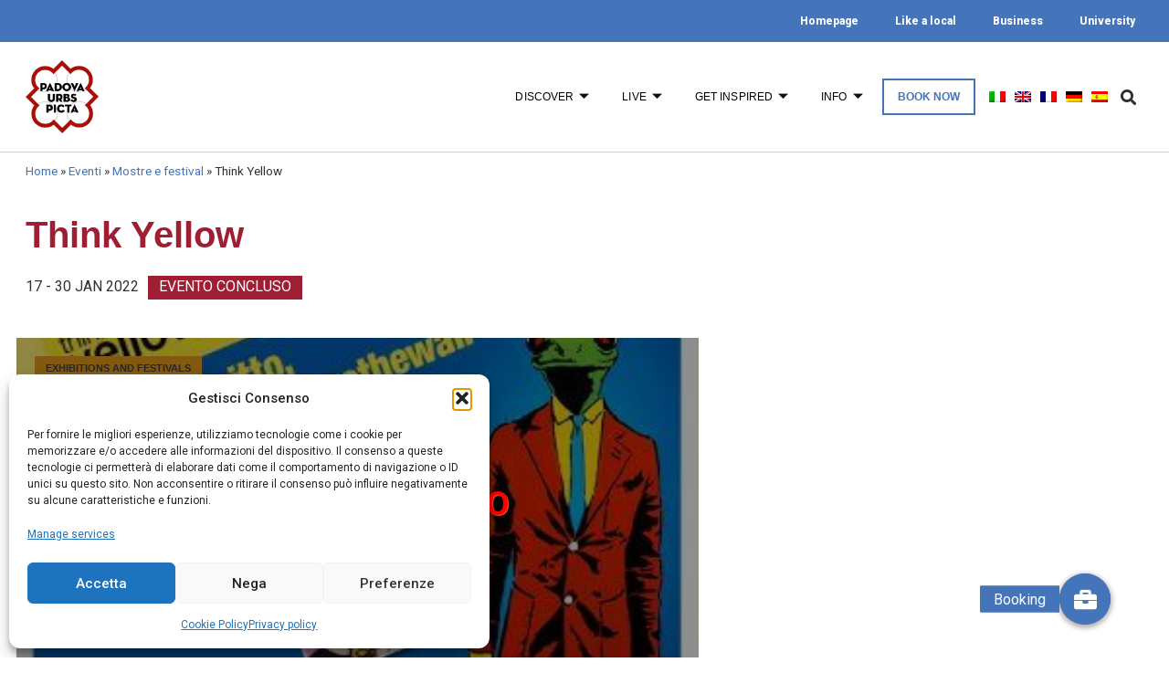

--- FILE ---
content_type: text/html; charset=UTF-8
request_url: https://www.turismopadova.it/en/events/think-yellow/
body_size: 32795
content:
<!doctype html>
<html lang="en-US">
<head>
	<meta charset="UTF-8" />
		<meta name="viewport" content="width=device-width, initial-scale=1">
	<link rel="profile" href="http://gmpg.org/xfn/11">
	<meta name='robots' content='index, follow, max-image-preview:large, max-snippet:-1, max-video-preview:-1' />
<link rel="alternate" hreflang="it" href="https://www.turismopadova.it/evento/think-yellow/" />
<link rel="alternate" hreflang="en" href="https://www.turismopadova.it/en/events/think-yellow/" />
<link rel="alternate" hreflang="fr" href="https://www.turismopadova.it/fr/evenements/think-yellow/" />
<link rel="alternate" hreflang="de" href="https://www.turismopadova.it/de/veranstaltungen/think-yellow/" />
<link rel="alternate" hreflang="es" href="https://www.turismopadova.it/es/eventos/think-yellow/" />
<link rel="alternate" hreflang="x-default" href="https://www.turismopadova.it/evento/think-yellow/" />

	<!-- This site is optimized with the Yoast SEO plugin v26.7 - https://yoast.com/wordpress/plugins/seo/ -->
	<title>Think Yellow - Padova</title>
	<link rel="canonical" href="https://www.turismopadova.it/events/think-yellow/" />
	<meta property="og:locale" content="en_US" />
	<meta property="og:type" content="article" />
	<meta property="og:title" content="Think Yellow - Padova" />
	<meta property="og:url" content="https://www.turismopadova.it/events/think-yellow/" />
	<meta property="og:site_name" content="Padova" />
	<meta property="article:publisher" content="https://www.facebook.com/TurismoPadovaOfficial" />
	<meta property="article:modified_time" content="2022-01-14T15:50:42+00:00" />
	<meta property="og:image" content="https://www.turismopadova.it/wp-content/uploads/2022/01/0470fc70-af90-4f25-b929-d4ae3c8d2bc8-image.jpg" />
	<meta property="og:image:width" content="350" />
	<meta property="og:image:height" content="260" />
	<meta property="og:image:type" content="image/jpeg" />
	<meta name="twitter:card" content="summary_large_image" />
	<script type="application/ld+json" class="yoast-schema-graph">{"@context":"https://schema.org","@graph":[{"@type":"WebPage","@id":"https://www.turismopadova.it/events/think-yellow/","url":"https://www.turismopadova.it/events/think-yellow/","name":"Think Yellow - Padova","isPartOf":{"@id":"https://www.turismopadova.it/#website"},"primaryImageOfPage":{"@id":"https://www.turismopadova.it/events/think-yellow/#primaryimage"},"image":{"@id":"https://www.turismopadova.it/events/think-yellow/#primaryimage"},"thumbnailUrl":"https://www.turismopadova.it/wp-content/uploads/2022/01/0470fc70-af90-4f25-b929-d4ae3c8d2bc8-image.jpg","datePublished":"2022-01-14T15:27:56+00:00","dateModified":"2022-01-14T15:50:42+00:00","breadcrumb":{"@id":"https://www.turismopadova.it/events/think-yellow/#breadcrumb"},"inLanguage":"en-US","potentialAction":[{"@type":"ReadAction","target":["https://www.turismopadova.it/events/think-yellow/"]}]},{"@type":"ImageObject","inLanguage":"en-US","@id":"https://www.turismopadova.it/events/think-yellow/#primaryimage","url":"https://www.turismopadova.it/wp-content/uploads/2022/01/0470fc70-af90-4f25-b929-d4ae3c8d2bc8-image.jpg","contentUrl":"https://www.turismopadova.it/wp-content/uploads/2022/01/0470fc70-af90-4f25-b929-d4ae3c8d2bc8-image.jpg","width":350,"height":260,"caption":"Foto"},{"@type":"BreadcrumbList","@id":"https://www.turismopadova.it/events/think-yellow/#breadcrumb","itemListElement":[{"@type":"ListItem","position":1,"name":"Home","item":"https://www.turismopadova.it/en/"},{"@type":"ListItem","position":2,"name":"Eventi","item":"https://www.turismopadova.it/eventi/"},{"@type":"ListItem","position":3,"name":"Mostre e festival","item":"https://www.turismopadova.it/categorie_eventi/mostre-e-festival/"},{"@type":"ListItem","position":4,"name":"Think Yellow"}]},{"@type":"WebSite","@id":"https://www.turismopadova.it/#website","url":"https://www.turismopadova.it/","name":"Padova","description":"Padova, città della cultura, della scienza e della fede","publisher":{"@id":"https://www.turismopadova.it/#organization"},"potentialAction":[{"@type":"SearchAction","target":{"@type":"EntryPoint","urlTemplate":"https://www.turismopadova.it/?s={search_term_string}"},"query-input":{"@type":"PropertyValueSpecification","valueRequired":true,"valueName":"search_term_string"}}],"inLanguage":"en-US"},{"@type":"Organization","@id":"https://www.turismopadova.it/#organization","name":"Comune di Padova","url":"https://www.turismopadova.it/","logo":{"@type":"ImageObject","inLanguage":"en-US","@id":"https://www.turismopadova.it/#/schema/logo/image/","url":"https://www.turismopadova.it/wp-content/uploads/2019/11/logo-padova.svg","contentUrl":"https://www.turismopadova.it/wp-content/uploads/2019/11/logo-padova.svg","width":191,"height":191,"caption":"Comune di Padova"},"image":{"@id":"https://www.turismopadova.it/#/schema/logo/image/"},"sameAs":["https://www.facebook.com/TurismoPadovaOfficial","https://www.instagram.com/turismopadova_official/"]}]}</script>
	<!-- / Yoast SEO plugin. -->


<link rel='dns-prefetch' href='//unpkg.com' />
<link rel='dns-prefetch' href='//cdnjs.cloudflare.com' />
<link rel='dns-prefetch' href='//code.jquery.com' />
<link rel="alternate" type="application/rss+xml" title="Padova &raquo; Feed" href="https://www.turismopadova.it/en/feed/" />
<link rel="alternate" title="oEmbed (JSON)" type="application/json+oembed" href="https://www.turismopadova.it/en/wp-json/oembed/1.0/embed?url=https%3A%2F%2Fwww.turismopadova.it%2Fen%2Fevents%2Fthink-yellow%2F" />
<link rel="alternate" title="oEmbed (XML)" type="text/xml+oembed" href="https://www.turismopadova.it/en/wp-json/oembed/1.0/embed?url=https%3A%2F%2Fwww.turismopadova.it%2Fen%2Fevents%2Fthink-yellow%2F&#038;format=xml" />
<style id='wp-img-auto-sizes-contain-inline-css'>
img:is([sizes=auto i],[sizes^="auto," i]){contain-intrinsic-size:3000px 1500px}
/*# sourceURL=wp-img-auto-sizes-contain-inline-css */
</style>
<link rel='stylesheet' id='sbi_styles-css' href='https://www.turismopadova.it/wp-content/plugins/instagram-feed/css/sbi-styles.min.css?ver=6.10.0' media='all' />
<style id='wp-emoji-styles-inline-css'>

	img.wp-smiley, img.emoji {
		display: inline !important;
		border: none !important;
		box-shadow: none !important;
		height: 1em !important;
		width: 1em !important;
		margin: 0 0.07em !important;
		vertical-align: -0.1em !important;
		background: none !important;
		padding: 0 !important;
	}
/*# sourceURL=wp-emoji-styles-inline-css */
</style>
<link rel='stylesheet' id='wp-block-library-css' href='https://www.turismopadova.it/wp-includes/css/dist/block-library/style.min.css?ver=6.9' media='all' />
<style id='global-styles-inline-css'>
:root{--wp--preset--aspect-ratio--square: 1;--wp--preset--aspect-ratio--4-3: 4/3;--wp--preset--aspect-ratio--3-4: 3/4;--wp--preset--aspect-ratio--3-2: 3/2;--wp--preset--aspect-ratio--2-3: 2/3;--wp--preset--aspect-ratio--16-9: 16/9;--wp--preset--aspect-ratio--9-16: 9/16;--wp--preset--color--black: #000000;--wp--preset--color--cyan-bluish-gray: #abb8c3;--wp--preset--color--white: #ffffff;--wp--preset--color--pale-pink: #f78da7;--wp--preset--color--vivid-red: #cf2e2e;--wp--preset--color--luminous-vivid-orange: #ff6900;--wp--preset--color--luminous-vivid-amber: #fcb900;--wp--preset--color--light-green-cyan: #7bdcb5;--wp--preset--color--vivid-green-cyan: #00d084;--wp--preset--color--pale-cyan-blue: #8ed1fc;--wp--preset--color--vivid-cyan-blue: #0693e3;--wp--preset--color--vivid-purple: #9b51e0;--wp--preset--gradient--vivid-cyan-blue-to-vivid-purple: linear-gradient(135deg,rgb(6,147,227) 0%,rgb(155,81,224) 100%);--wp--preset--gradient--light-green-cyan-to-vivid-green-cyan: linear-gradient(135deg,rgb(122,220,180) 0%,rgb(0,208,130) 100%);--wp--preset--gradient--luminous-vivid-amber-to-luminous-vivid-orange: linear-gradient(135deg,rgb(252,185,0) 0%,rgb(255,105,0) 100%);--wp--preset--gradient--luminous-vivid-orange-to-vivid-red: linear-gradient(135deg,rgb(255,105,0) 0%,rgb(207,46,46) 100%);--wp--preset--gradient--very-light-gray-to-cyan-bluish-gray: linear-gradient(135deg,rgb(238,238,238) 0%,rgb(169,184,195) 100%);--wp--preset--gradient--cool-to-warm-spectrum: linear-gradient(135deg,rgb(74,234,220) 0%,rgb(151,120,209) 20%,rgb(207,42,186) 40%,rgb(238,44,130) 60%,rgb(251,105,98) 80%,rgb(254,248,76) 100%);--wp--preset--gradient--blush-light-purple: linear-gradient(135deg,rgb(255,206,236) 0%,rgb(152,150,240) 100%);--wp--preset--gradient--blush-bordeaux: linear-gradient(135deg,rgb(254,205,165) 0%,rgb(254,45,45) 50%,rgb(107,0,62) 100%);--wp--preset--gradient--luminous-dusk: linear-gradient(135deg,rgb(255,203,112) 0%,rgb(199,81,192) 50%,rgb(65,88,208) 100%);--wp--preset--gradient--pale-ocean: linear-gradient(135deg,rgb(255,245,203) 0%,rgb(182,227,212) 50%,rgb(51,167,181) 100%);--wp--preset--gradient--electric-grass: linear-gradient(135deg,rgb(202,248,128) 0%,rgb(113,206,126) 100%);--wp--preset--gradient--midnight: linear-gradient(135deg,rgb(2,3,129) 0%,rgb(40,116,252) 100%);--wp--preset--font-size--small: 13px;--wp--preset--font-size--medium: 20px;--wp--preset--font-size--large: 36px;--wp--preset--font-size--x-large: 42px;--wp--preset--spacing--20: 0.44rem;--wp--preset--spacing--30: 0.67rem;--wp--preset--spacing--40: 1rem;--wp--preset--spacing--50: 1.5rem;--wp--preset--spacing--60: 2.25rem;--wp--preset--spacing--70: 3.38rem;--wp--preset--spacing--80: 5.06rem;--wp--preset--shadow--natural: 6px 6px 9px rgba(0, 0, 0, 0.2);--wp--preset--shadow--deep: 12px 12px 50px rgba(0, 0, 0, 0.4);--wp--preset--shadow--sharp: 6px 6px 0px rgba(0, 0, 0, 0.2);--wp--preset--shadow--outlined: 6px 6px 0px -3px rgb(255, 255, 255), 6px 6px rgb(0, 0, 0);--wp--preset--shadow--crisp: 6px 6px 0px rgb(0, 0, 0);}:root { --wp--style--global--content-size: 800px;--wp--style--global--wide-size: 1200px; }:where(body) { margin: 0; }.wp-site-blocks > .alignleft { float: left; margin-right: 2em; }.wp-site-blocks > .alignright { float: right; margin-left: 2em; }.wp-site-blocks > .aligncenter { justify-content: center; margin-left: auto; margin-right: auto; }:where(.wp-site-blocks) > * { margin-block-start: 24px; margin-block-end: 0; }:where(.wp-site-blocks) > :first-child { margin-block-start: 0; }:where(.wp-site-blocks) > :last-child { margin-block-end: 0; }:root { --wp--style--block-gap: 24px; }:root :where(.is-layout-flow) > :first-child{margin-block-start: 0;}:root :where(.is-layout-flow) > :last-child{margin-block-end: 0;}:root :where(.is-layout-flow) > *{margin-block-start: 24px;margin-block-end: 0;}:root :where(.is-layout-constrained) > :first-child{margin-block-start: 0;}:root :where(.is-layout-constrained) > :last-child{margin-block-end: 0;}:root :where(.is-layout-constrained) > *{margin-block-start: 24px;margin-block-end: 0;}:root :where(.is-layout-flex){gap: 24px;}:root :where(.is-layout-grid){gap: 24px;}.is-layout-flow > .alignleft{float: left;margin-inline-start: 0;margin-inline-end: 2em;}.is-layout-flow > .alignright{float: right;margin-inline-start: 2em;margin-inline-end: 0;}.is-layout-flow > .aligncenter{margin-left: auto !important;margin-right: auto !important;}.is-layout-constrained > .alignleft{float: left;margin-inline-start: 0;margin-inline-end: 2em;}.is-layout-constrained > .alignright{float: right;margin-inline-start: 2em;margin-inline-end: 0;}.is-layout-constrained > .aligncenter{margin-left: auto !important;margin-right: auto !important;}.is-layout-constrained > :where(:not(.alignleft):not(.alignright):not(.alignfull)){max-width: var(--wp--style--global--content-size);margin-left: auto !important;margin-right: auto !important;}.is-layout-constrained > .alignwide{max-width: var(--wp--style--global--wide-size);}body .is-layout-flex{display: flex;}.is-layout-flex{flex-wrap: wrap;align-items: center;}.is-layout-flex > :is(*, div){margin: 0;}body .is-layout-grid{display: grid;}.is-layout-grid > :is(*, div){margin: 0;}body{padding-top: 0px;padding-right: 0px;padding-bottom: 0px;padding-left: 0px;}a:where(:not(.wp-element-button)){text-decoration: underline;}:root :where(.wp-element-button, .wp-block-button__link){background-color: #32373c;border-width: 0;color: #fff;font-family: inherit;font-size: inherit;font-style: inherit;font-weight: inherit;letter-spacing: inherit;line-height: inherit;padding-top: calc(0.667em + 2px);padding-right: calc(1.333em + 2px);padding-bottom: calc(0.667em + 2px);padding-left: calc(1.333em + 2px);text-decoration: none;text-transform: inherit;}.has-black-color{color: var(--wp--preset--color--black) !important;}.has-cyan-bluish-gray-color{color: var(--wp--preset--color--cyan-bluish-gray) !important;}.has-white-color{color: var(--wp--preset--color--white) !important;}.has-pale-pink-color{color: var(--wp--preset--color--pale-pink) !important;}.has-vivid-red-color{color: var(--wp--preset--color--vivid-red) !important;}.has-luminous-vivid-orange-color{color: var(--wp--preset--color--luminous-vivid-orange) !important;}.has-luminous-vivid-amber-color{color: var(--wp--preset--color--luminous-vivid-amber) !important;}.has-light-green-cyan-color{color: var(--wp--preset--color--light-green-cyan) !important;}.has-vivid-green-cyan-color{color: var(--wp--preset--color--vivid-green-cyan) !important;}.has-pale-cyan-blue-color{color: var(--wp--preset--color--pale-cyan-blue) !important;}.has-vivid-cyan-blue-color{color: var(--wp--preset--color--vivid-cyan-blue) !important;}.has-vivid-purple-color{color: var(--wp--preset--color--vivid-purple) !important;}.has-black-background-color{background-color: var(--wp--preset--color--black) !important;}.has-cyan-bluish-gray-background-color{background-color: var(--wp--preset--color--cyan-bluish-gray) !important;}.has-white-background-color{background-color: var(--wp--preset--color--white) !important;}.has-pale-pink-background-color{background-color: var(--wp--preset--color--pale-pink) !important;}.has-vivid-red-background-color{background-color: var(--wp--preset--color--vivid-red) !important;}.has-luminous-vivid-orange-background-color{background-color: var(--wp--preset--color--luminous-vivid-orange) !important;}.has-luminous-vivid-amber-background-color{background-color: var(--wp--preset--color--luminous-vivid-amber) !important;}.has-light-green-cyan-background-color{background-color: var(--wp--preset--color--light-green-cyan) !important;}.has-vivid-green-cyan-background-color{background-color: var(--wp--preset--color--vivid-green-cyan) !important;}.has-pale-cyan-blue-background-color{background-color: var(--wp--preset--color--pale-cyan-blue) !important;}.has-vivid-cyan-blue-background-color{background-color: var(--wp--preset--color--vivid-cyan-blue) !important;}.has-vivid-purple-background-color{background-color: var(--wp--preset--color--vivid-purple) !important;}.has-black-border-color{border-color: var(--wp--preset--color--black) !important;}.has-cyan-bluish-gray-border-color{border-color: var(--wp--preset--color--cyan-bluish-gray) !important;}.has-white-border-color{border-color: var(--wp--preset--color--white) !important;}.has-pale-pink-border-color{border-color: var(--wp--preset--color--pale-pink) !important;}.has-vivid-red-border-color{border-color: var(--wp--preset--color--vivid-red) !important;}.has-luminous-vivid-orange-border-color{border-color: var(--wp--preset--color--luminous-vivid-orange) !important;}.has-luminous-vivid-amber-border-color{border-color: var(--wp--preset--color--luminous-vivid-amber) !important;}.has-light-green-cyan-border-color{border-color: var(--wp--preset--color--light-green-cyan) !important;}.has-vivid-green-cyan-border-color{border-color: var(--wp--preset--color--vivid-green-cyan) !important;}.has-pale-cyan-blue-border-color{border-color: var(--wp--preset--color--pale-cyan-blue) !important;}.has-vivid-cyan-blue-border-color{border-color: var(--wp--preset--color--vivid-cyan-blue) !important;}.has-vivid-purple-border-color{border-color: var(--wp--preset--color--vivid-purple) !important;}.has-vivid-cyan-blue-to-vivid-purple-gradient-background{background: var(--wp--preset--gradient--vivid-cyan-blue-to-vivid-purple) !important;}.has-light-green-cyan-to-vivid-green-cyan-gradient-background{background: var(--wp--preset--gradient--light-green-cyan-to-vivid-green-cyan) !important;}.has-luminous-vivid-amber-to-luminous-vivid-orange-gradient-background{background: var(--wp--preset--gradient--luminous-vivid-amber-to-luminous-vivid-orange) !important;}.has-luminous-vivid-orange-to-vivid-red-gradient-background{background: var(--wp--preset--gradient--luminous-vivid-orange-to-vivid-red) !important;}.has-very-light-gray-to-cyan-bluish-gray-gradient-background{background: var(--wp--preset--gradient--very-light-gray-to-cyan-bluish-gray) !important;}.has-cool-to-warm-spectrum-gradient-background{background: var(--wp--preset--gradient--cool-to-warm-spectrum) !important;}.has-blush-light-purple-gradient-background{background: var(--wp--preset--gradient--blush-light-purple) !important;}.has-blush-bordeaux-gradient-background{background: var(--wp--preset--gradient--blush-bordeaux) !important;}.has-luminous-dusk-gradient-background{background: var(--wp--preset--gradient--luminous-dusk) !important;}.has-pale-ocean-gradient-background{background: var(--wp--preset--gradient--pale-ocean) !important;}.has-electric-grass-gradient-background{background: var(--wp--preset--gradient--electric-grass) !important;}.has-midnight-gradient-background{background: var(--wp--preset--gradient--midnight) !important;}.has-small-font-size{font-size: var(--wp--preset--font-size--small) !important;}.has-medium-font-size{font-size: var(--wp--preset--font-size--medium) !important;}.has-large-font-size{font-size: var(--wp--preset--font-size--large) !important;}.has-x-large-font-size{font-size: var(--wp--preset--font-size--x-large) !important;}
/*# sourceURL=global-styles-inline-css */
</style>

<link rel='stylesheet' id='buttonizer_frontend_style-css' href='https://www.turismopadova.it/wp-content/plugins/buttonizer-multifunctional-button-premium/assets/legacy/frontend__premium_only.css?v=8b18ab746035f6b30f3d75d291afd856&#038;ver=6.9' media='all' />
<link rel='stylesheet' id='buttonizer-icon-library-css' href='https://cdnjs.cloudflare.com/ajax/libs/font-awesome/5.15.4/css/all.min.css?ver=6.9' media='all' integrity='sha512-1ycn6IcaQQ40/MKBW2W4Rhis/DbILU74C1vSrLJxCq57o941Ym01SwNsOMqvEBFlcgUa6xLiPY/NS5R+E6ztJQ==' crossorigin='anonymous' />
<link rel='stylesheet' id='jquery-ui-12-css-css' href='https://code.jquery.com/ui/1.12.1/themes/base/jquery-ui.css?ver=6.9' media='all' />
<link rel='stylesheet' id='wpml-legacy-horizontal-list-0-css' href='https://www.turismopadova.it/wp-content/plugins/sitepress-multilingual-cms/templates/language-switchers/legacy-list-horizontal/style.min.css?ver=1' media='all' />
<link rel='stylesheet' id='wpml-menu-item-0-css' href='https://www.turismopadova.it/wp-content/plugins/sitepress-multilingual-cms/templates/language-switchers/menu-item/style.min.css?ver=1' media='all' />
<style id='wpml-menu-item-0-inline-css'>
.wpml-ls-slot-433, .wpml-ls-slot-433 a, .wpml-ls-slot-433 a:visited{background-color:#e5e5e5;color:#222222;}.wpml-ls-slot-433:hover, .wpml-ls-slot-433:hover a, .wpml-ls-slot-433 a:hover{color:#000000;background-color:#eeeeee;}.wpml-ls-slot-433.wpml-ls-current-language, .wpml-ls-slot-433.wpml-ls-current-language a, .wpml-ls-slot-433.wpml-ls-current-language a:visited{color:#222222;background-color:#eeeeee;}.wpml-ls-slot-433.wpml-ls-current-language:hover, .wpml-ls-slot-433.wpml-ls-current-language:hover a, .wpml-ls-slot-433.wpml-ls-current-language a:hover{color:#000000;background-color:#eeeeee;}
/*# sourceURL=wpml-menu-item-0-inline-css */
</style>
<link rel='stylesheet' id='cmplz-general-css' href='https://www.turismopadova.it/wp-content/plugins/complianz-gdpr/assets/css/cookieblocker.min.css?ver=1768467385' media='all' />
<link rel='stylesheet' id='eae-css-css' href='https://www.turismopadova.it/wp-content/plugins/addon-elements-for-elementor-page-builder/assets/css/eae.min.css?ver=1.14.3' media='all' />
<link rel='stylesheet' id='eae-peel-css-css' href='https://www.turismopadova.it/wp-content/plugins/addon-elements-for-elementor-page-builder/assets/lib/peel/peel.css?ver=1.14.3' media='all' />
<link rel='stylesheet' id='hello-elementor-css' href='https://www.turismopadova.it/wp-content/themes/hello-elementor/assets/css/reset.css?ver=3.4.5' media='all' />
<link rel='stylesheet' id='hello-elementor-theme-style-css' href='https://www.turismopadova.it/wp-content/themes/hello-elementor/assets/css/theme.css?ver=3.4.5' media='all' />
<link rel='stylesheet' id='hello-elementor-header-footer-css' href='https://www.turismopadova.it/wp-content/themes/hello-elementor/assets/css/header-footer.css?ver=3.4.5' media='all' />
<link rel='stylesheet' id='elementor-frontend-css' href='https://www.turismopadova.it/wp-content/plugins/elementor/assets/css/frontend.min.css?ver=3.32.5' media='all' />
<style id='elementor-frontend-inline-css'>
.elementor-10839 .elementor-element.elementor-element-5b3c05c6:not(.elementor-motion-effects-element-type-background) > .elementor-widget-wrap, .elementor-10839 .elementor-element.elementor-element-5b3c05c6 > .elementor-widget-wrap > .elementor-motion-effects-container > .elementor-motion-effects-layer{background-image:url("https://www.turismopadova.it/wp-content/uploads/2022/01/0470fc70-af90-4f25-b929-d4ae3c8d2bc8-image.jpg");}
/*# sourceURL=elementor-frontend-inline-css */
</style>
<link rel='stylesheet' id='widget-nav-menu-css' href='https://www.turismopadova.it/wp-content/plugins/elementor-pro/assets/css/widget-nav-menu.min.css?ver=3.32.3' media='all' />
<link rel='stylesheet' id='widget-image-css' href='https://www.turismopadova.it/wp-content/plugins/elementor/assets/css/widget-image.min.css?ver=3.32.5' media='all' />
<link rel='stylesheet' id='widget-search-form-css' href='https://www.turismopadova.it/wp-content/plugins/elementor-pro/assets/css/widget-search-form.min.css?ver=3.32.3' media='all' />
<link rel='stylesheet' id='elementor-icons-shared-0-css' href='https://www.turismopadova.it/wp-content/plugins/elementor/assets/lib/font-awesome/css/fontawesome.min.css?ver=5.15.3' media='all' />
<link rel='stylesheet' id='elementor-icons-fa-solid-css' href='https://www.turismopadova.it/wp-content/plugins/elementor/assets/lib/font-awesome/css/solid.min.css?ver=5.15.3' media='all' />
<link rel='stylesheet' id='widget-heading-css' href='https://www.turismopadova.it/wp-content/plugins/elementor/assets/css/widget-heading.min.css?ver=3.32.5' media='all' />
<link rel='stylesheet' id='widget-social-icons-css' href='https://www.turismopadova.it/wp-content/plugins/elementor/assets/css/widget-social-icons.min.css?ver=3.32.5' media='all' />
<link rel='stylesheet' id='e-apple-webkit-css' href='https://www.turismopadova.it/wp-content/plugins/elementor/assets/css/conditionals/apple-webkit.min.css?ver=3.32.5' media='all' />
<link rel='stylesheet' id='widget-breadcrumbs-css' href='https://www.turismopadova.it/wp-content/plugins/elementor-pro/assets/css/widget-breadcrumbs.min.css?ver=3.32.3' media='all' />
<link rel='stylesheet' id='widget-share-buttons-css' href='https://www.turismopadova.it/wp-content/plugins/elementor-pro/assets/css/widget-share-buttons.min.css?ver=3.32.3' media='all' />
<link rel='stylesheet' id='elementor-icons-fa-brands-css' href='https://www.turismopadova.it/wp-content/plugins/elementor/assets/lib/font-awesome/css/brands.min.css?ver=5.15.3' media='all' />
<link rel='stylesheet' id='widget-blockquote-css' href='https://www.turismopadova.it/wp-content/plugins/elementor-pro/assets/css/widget-blockquote.min.css?ver=3.32.3' media='all' />
<link rel='stylesheet' id='widget-video-css' href='https://www.turismopadova.it/wp-content/plugins/elementor/assets/css/widget-video.min.css?ver=3.32.5' media='all' />
<link rel='stylesheet' id='widget-icon-box-css' href='https://www.turismopadova.it/wp-content/plugins/elementor/assets/css/widget-icon-box.min.css?ver=3.32.5' media='all' />
<link rel='stylesheet' id='widget-gallery-css' href='https://www.turismopadova.it/wp-content/plugins/elementor-pro/assets/css/widget-gallery.min.css?ver=3.32.3' media='all' />
<link rel='stylesheet' id='elementor-gallery-css' href='https://www.turismopadova.it/wp-content/plugins/elementor/assets/lib/e-gallery/css/e-gallery.min.css?ver=1.2.0' media='all' />
<link rel='stylesheet' id='e-transitions-css' href='https://www.turismopadova.it/wp-content/plugins/elementor-pro/assets/css/conditionals/transitions.min.css?ver=3.32.3' media='all' />
<link rel='stylesheet' id='widget-posts-css' href='https://www.turismopadova.it/wp-content/plugins/elementor-pro/assets/css/widget-posts.min.css?ver=3.32.3' media='all' />
<link rel='stylesheet' id='e-animation-slideInUp-css' href='https://www.turismopadova.it/wp-content/plugins/elementor/assets/lib/animations/styles/slideInUp.min.css?ver=3.32.5' media='all' />
<link rel='stylesheet' id='e-animation-fadeIn-css' href='https://www.turismopadova.it/wp-content/plugins/elementor/assets/lib/animations/styles/fadeIn.min.css?ver=3.32.5' media='all' />
<link rel='stylesheet' id='e-popup-css' href='https://www.turismopadova.it/wp-content/plugins/elementor-pro/assets/css/conditionals/popup.min.css?ver=3.32.3' media='all' />
<link rel='stylesheet' id='elementor-icons-css' href='https://www.turismopadova.it/wp-content/plugins/elementor/assets/lib/eicons/css/elementor-icons.min.css?ver=5.44.0' media='all' />
<link rel='stylesheet' id='elementor-post-2026-css' href='https://www.turismopadova.it/wp-content/uploads/elementor/css/post-2026.css?ver=1768638900' media='all' />
<link rel='stylesheet' id='font-awesome-5-all-css' href='https://www.turismopadova.it/wp-content/plugins/elementor/assets/lib/font-awesome/css/all.min.css?ver=1.0' media='all' />
<link rel='stylesheet' id='font-awesome-4-shim-css' href='https://www.turismopadova.it/wp-content/plugins/elementor/assets/lib/font-awesome/css/v4-shims.min.css?ver=1.0' media='all' />
<link rel='stylesheet' id='sbistyles-css' href='https://www.turismopadova.it/wp-content/plugins/instagram-feed/css/sbi-styles.min.css?ver=6.10.0' media='all' />
<link rel='stylesheet' id='elementor-post-11604-css' href='https://www.turismopadova.it/wp-content/uploads/elementor/css/post-11604.css?ver=1768638920' media='all' />
<link id="leaflet-css" rel="stylesheet" href="https://unpkg.com/leaflet@1.6.0/dist/leaflet.css"
				integrity="sha512-xwE/Az9zrjBIphAcBb3F6JVqxf46+CDLwfLMHloNu6KEQCAWi6HcDUbeOfBIptF7tcCzusKFjFw2yuvEpDL9wQ=="
				crossorigin=""/>
				<link rel="stylesheet" href="https://unpkg.com/leaflet.markercluster@1.4.1/dist/MarkerCluster.css" />
				<link rel="stylesheet" href="https://unpkg.com/leaflet.markercluster@1.4.1/dist/MarkerCluster.Default.css" /><link rel='stylesheet' id='elementor-post-10804-css' href='https://www.turismopadova.it/wp-content/uploads/elementor/css/post-10804.css?ver=1768638926' media='all' />
<link rel='stylesheet' id='elementor-post-10839-css' href='https://www.turismopadova.it/wp-content/uploads/elementor/css/post-10839.css?ver=1768638933' media='all' />
<link rel='stylesheet' id='elementor-post-8001-css' href='https://www.turismopadova.it/wp-content/uploads/elementor/css/post-8001.css?ver=1768638901' media='all' />
<link rel='stylesheet' id='dtlwcpw_theme_standard-css' href='https://www.turismopadova.it/wp-content/plugins/wp-custom-posts-widgets/css/dtlwcpw-theme-standard.min.css?ver=6.9' media='all' />
<link rel='stylesheet' id='ekit-widget-styles-css' href='https://www.turismopadova.it/wp-content/plugins/elementskit-lite/widgets/init/assets/css/widget-styles.css?ver=3.7.5' media='all' />
<link rel='stylesheet' id='ekit-responsive-css' href='https://www.turismopadova.it/wp-content/plugins/elementskit-lite/widgets/init/assets/css/responsive.css?ver=3.7.5' media='all' />
<link rel='stylesheet' id='ecs-styles-css' href='https://www.turismopadova.it/wp-content/plugins/ele-custom-skin/assets/css/ecs-style.css?ver=3.1.9' media='all' />
<link rel='stylesheet' id='elementor-post-1932-css' href='https://www.turismopadova.it/wp-content/uploads/elementor/css/post-1932.css?ver=1705494551' media='all' />
<link rel='stylesheet' id='elementor-post-3063-css' href='https://www.turismopadova.it/wp-content/uploads/elementor/css/post-3063.css?ver=1705492781' media='all' />
<link rel='stylesheet' id='elementor-post-3260-css' href='https://www.turismopadova.it/wp-content/uploads/elementor/css/post-3260.css?ver=1592781960' media='all' />
<link rel='stylesheet' id='elementor-post-3340-css' href='https://www.turismopadova.it/wp-content/uploads/elementor/css/post-3340.css?ver=1602614905' media='all' />
<link rel='stylesheet' id='elementor-post-1002411-css' href='https://www.turismopadova.it/wp-content/uploads/elementor/css/post-1002411.css?ver=1718626351' media='all' />
<link rel='stylesheet' id='elementor-post-1002417-css' href='https://www.turismopadova.it/wp-content/uploads/elementor/css/post-1002417.css?ver=1718626409' media='all' />
<link rel='stylesheet' id='elementor-post-1002423-css' href='https://www.turismopadova.it/wp-content/uploads/elementor/css/post-1002423.css?ver=1718626502' media='all' />
<link rel='stylesheet' id='elementor-post-1002426-css' href='https://www.turismopadova.it/wp-content/uploads/elementor/css/post-1002426.css?ver=1718626473' media='all' />
<link rel='stylesheet' id='turismo-padova-theme-css-css' href='https://www.turismopadova.it/wp-content/themes/turismo-padova/style.css?ver=1727957813' media='all' />
<link rel='stylesheet' id='elementor-gf-roboto-css' href='https://fonts.googleapis.com/css?family=Roboto:100,100italic,200,200italic,300,300italic,400,400italic,500,500italic,600,600italic,700,700italic,800,800italic,900,900italic&#038;display=auto' media='all' />
<link rel='stylesheet' id='elementor-gf-robotoslab-css' href='https://fonts.googleapis.com/css?family=Roboto+Slab:100,100italic,200,200italic,300,300italic,400,400italic,500,500italic,600,600italic,700,700italic,800,800italic,900,900italic&#038;display=auto' media='all' />
<link rel='stylesheet' id='elementor-gf-notoserif-css' href='https://fonts.googleapis.com/css?family=Noto+Serif:100,100italic,200,200italic,300,300italic,400,400italic,500,500italic,600,600italic,700,700italic,800,800italic,900,900italic&#038;display=auto' media='all' />
<link rel='stylesheet' id='elementor-icons-ekiticons-css' href='https://www.turismopadova.it/wp-content/plugins/elementskit-lite/modules/elementskit-icon-pack/assets/css/ekiticons.css?ver=3.7.5' media='all' />
<link rel='stylesheet' id='elementor-icons-fa-regular-css' href='https://www.turismopadova.it/wp-content/plugins/elementor/assets/lib/font-awesome/css/regular.min.css?ver=5.15.3' media='all' />
<script src="https://www.turismopadova.it/wp-includes/js/jquery/jquery.min.js?ver=3.7.1" id="jquery-core-js"></script>
<script src="https://www.turismopadova.it/wp-includes/js/jquery/jquery-migrate.min.js?ver=3.4.1" id="jquery-migrate-js"></script>
<script src="https://www.turismopadova.it/wp-content/plugins/addon-elements-for-elementor-page-builder/assets/js/iconHelper.js?ver=1.0" id="eae-iconHelper-js"></script>
<script id="ecs_ajax_load-js-extra">
var ecs_ajax_params = {"ajaxurl":"https://www.turismopadova.it/wp-admin/admin-ajax.php","posts":"{\"page\":0,\"post_type\":\"evento\",\"error\":\"\",\"m\":\"\",\"p\":51418,\"post_parent\":\"\",\"subpost\":\"\",\"subpost_id\":\"\",\"attachment\":\"\",\"attachment_id\":0,\"pagename\":\"\",\"page_id\":\"\",\"second\":\"\",\"minute\":\"\",\"hour\":\"\",\"day\":0,\"monthnum\":0,\"year\":0,\"w\":0,\"category_name\":\"\",\"tag\":\"\",\"cat\":\"\",\"tag_id\":\"\",\"author\":\"\",\"author_name\":\"\",\"feed\":\"\",\"tb\":\"\",\"paged\":0,\"meta_key\":\"\",\"meta_value\":\"\",\"preview\":\"\",\"s\":\"\",\"sentence\":\"\",\"title\":\"\",\"fields\":\"all\",\"menu_order\":\"\",\"embed\":\"\",\"category__in\":[],\"category__not_in\":[],\"category__and\":[],\"post__in\":[],\"post__not_in\":[],\"post_name__in\":[],\"tag__in\":[],\"tag__not_in\":[],\"tag__and\":[],\"tag_slug__in\":[],\"tag_slug__and\":[],\"post_parent__in\":[],\"post_parent__not_in\":[],\"author__in\":[],\"author__not_in\":[],\"search_columns\":[],\"meta_query\":[],\"name\":\"\",\"ignore_sticky_posts\":false,\"suppress_filters\":false,\"cache_results\":true,\"update_post_term_cache\":true,\"update_menu_item_cache\":false,\"lazy_load_term_meta\":true,\"update_post_meta_cache\":true,\"posts_per_page\":9,\"nopaging\":false,\"comments_per_page\":\"50\",\"no_found_rows\":false,\"order\":\"DESC\",\"evento\":\"think-yellow\"}"};
//# sourceURL=ecs_ajax_load-js-extra
</script>
<script src="https://www.turismopadova.it/wp-content/plugins/ele-custom-skin/assets/js/ecs_ajax_pagination.js?ver=3.1.9" id="ecs_ajax_load-js"></script>
<script src="https://www.turismopadova.it/wp-content/plugins/ele-custom-skin/assets/js/ecs.js?ver=3.1.9" id="ecs-script-js"></script>
<link rel="EditURI" type="application/rsd+xml" title="RSD" href="https://www.turismopadova.it/xmlrpc.php?rsd" />
<meta name="generator" content="WordPress 6.9" />
<link rel='shortlink' href='https://www.turismopadova.it/en/?p=51418' />
<meta name="generator" content="WPML ver:4.6.13 stt:1,4,3,27,2;" />
<style id="wplmi-inline-css" type="text/css">
 span.wplmi-user-avatar { width: 16px;display: inline-block !important;flex-shrink: 0; } img.wplmi-elementor-avatar { border-radius: 100%;margin-right: 3px; }
</style>
			<style>.cmplz-hidden {
					display: none !important;
				}</style><meta name="generator" content="Elementor 3.32.5; features: additional_custom_breakpoints; settings: css_print_method-external, google_font-enabled, font_display-auto">
			<style>
				.e-con.e-parent:nth-of-type(n+4):not(.e-lazyloaded):not(.e-no-lazyload),
				.e-con.e-parent:nth-of-type(n+4):not(.e-lazyloaded):not(.e-no-lazyload) * {
					background-image: none !important;
				}
				@media screen and (max-height: 1024px) {
					.e-con.e-parent:nth-of-type(n+3):not(.e-lazyloaded):not(.e-no-lazyload),
					.e-con.e-parent:nth-of-type(n+3):not(.e-lazyloaded):not(.e-no-lazyload) * {
						background-image: none !important;
					}
				}
				@media screen and (max-height: 640px) {
					.e-con.e-parent:nth-of-type(n+2):not(.e-lazyloaded):not(.e-no-lazyload),
					.e-con.e-parent:nth-of-type(n+2):not(.e-lazyloaded):not(.e-no-lazyload) * {
						background-image: none !important;
					}
				}
			</style>
			<link rel="icon" href="https://www.turismopadova.it/wp-content/uploads/2019/11/logo-padova.svg" sizes="32x32" />
<link rel="icon" href="https://www.turismopadova.it/wp-content/uploads/2019/11/logo-padova.svg" sizes="192x192" />
<link rel="apple-touch-icon" href="https://www.turismopadova.it/wp-content/uploads/2019/11/logo-padova.svg" />
<meta name="msapplication-TileImage" content="https://www.turismopadova.it/wp-content/uploads/2019/11/logo-padova.svg" />
		<style id="wp-custom-css">
			
		</style>
			<!-- Google Tag Manager -->
	<script>(function(w,d,s,l,i){w[l]=w[l]||[];w[l].push({'gtm.start':
	new Date().getTime(),event:'gtm.js'});var f=d.getElementsByTagName(s)[0],
	j=d.createElement(s),dl=l!='dataLayer'?'&l='+l:'';j.async=true;j.src=
	'https://www.googletagmanager.com/gtm.js?id='+i+dl;f.parentNode.insertBefore(j,f);
	})(window,document,'script','dataLayer','GTM-NHH5R24');</script>
	<!-- End Google Tag Manager -->
	<link rel='stylesheet' id='elementor-post-10069-css' href='https://www.turismopadova.it/wp-content/uploads/elementor/css/post-10069.css?ver=1768638928' media='all' />
<link rel='stylesheet' id='elementor-post-10072-css' href='https://www.turismopadova.it/wp-content/uploads/elementor/css/post-10072.css?ver=1768638929' media='all' />
<link rel='stylesheet' id='swiper-css' href='https://www.turismopadova.it/wp-content/plugins/elementor/assets/lib/swiper/v8/css/swiper.min.css?ver=8.4.5' media='all' />
<link rel='stylesheet' id='e-swiper-css' href='https://www.turismopadova.it/wp-content/plugins/elementor/assets/css/conditionals/e-swiper.min.css?ver=3.32.5' media='all' />
<link rel='stylesheet' id='elementor-post-10076-css' href='https://www.turismopadova.it/wp-content/uploads/elementor/css/post-10076.css?ver=1768638929' media='all' />
<link rel='stylesheet' id='elementor-post-10079-css' href='https://www.turismopadova.it/wp-content/uploads/elementor/css/post-10079.css?ver=1768638930' media='all' />
</head>
<body class="wp-singular evento-template-default single single-evento postid-51418 wp-custom-logo wp-embed-responsive wp-theme-hello-elementor wp-child-theme-turismo-padova  evento-concluso hello-elementor-default elementor-default elementor-kit-2026 elementor-page-10839">
	<!-- Google Tag Manager (noscript) -->
	<noscript><iframe src="https://www.googletagmanager.com/ns.html?id=GTM-NHH5R24"
	height="0" width="0" style="display:none;visibility:hidden"></iframe></noscript>
	<!-- End Google Tag Manager (noscript) -->
		<header data-elementor-type="header" data-elementor-id="11604" class="elementor elementor-11604 elementor-3197 elementor-location-header" data-elementor-post-type="elementor_library">
					<section class="elementor-section elementor-top-section elementor-element elementor-element-35db121 elementor-section-content-middle elementor-section-boxed elementor-section-height-default elementor-section-height-default" data-id="35db121" data-element_type="section" data-settings="{&quot;background_background&quot;:&quot;classic&quot;}">
						<div class="elementor-container elementor-column-gap-default">
					<div class="elementor-column elementor-col-100 elementor-top-column elementor-element elementor-element-68a1804" data-id="68a1804" data-element_type="column">
			<div class="elementor-widget-wrap elementor-element-populated">
						<div class="elementor-element elementor-element-7752ac5 elementor-nav-menu__align-end elementor-nav-menu--stretch elementor-nav-menu__text-align-center elementor-nav-menu--dropdown-tablet elementor-nav-menu--toggle elementor-nav-menu--burger elementor-widget elementor-widget-nav-menu" data-id="7752ac5" data-element_type="widget" data-settings="{&quot;full_width&quot;:&quot;stretch&quot;,&quot;layout&quot;:&quot;horizontal&quot;,&quot;submenu_icon&quot;:{&quot;value&quot;:&quot;&lt;i class=\&quot;fas fa-caret-down\&quot; aria-hidden=\&quot;true\&quot;&gt;&lt;\/i&gt;&quot;,&quot;library&quot;:&quot;fa-solid&quot;},&quot;toggle&quot;:&quot;burger&quot;}" data-widget_type="nav-menu.default">
				<div class="elementor-widget-container">
								<nav aria-label="Menu" class="elementor-nav-menu--main elementor-nav-menu__container elementor-nav-menu--layout-horizontal e--pointer-background e--animation-fade">
				<ul id="menu-1-7752ac5" class="elementor-nav-menu"><li class="menu-item menu-item-type-post_type menu-item-object-page menu-item-home menu-item-9675"><a href="https://www.turismopadova.it/en/" class="elementor-item">Homepage</a></li>
<li class="menu-item menu-item-type-post_type menu-item-object-page menu-item-9676"><a href="https://www.turismopadova.it/en/local/" class="elementor-item">Like a local</a></li>
<li class="menu-item menu-item-type-post_type menu-item-object-page menu-item-9677"><a href="https://www.turismopadova.it/en/business/" class="elementor-item">Business</a></li>
<li class="menu-item menu-item-type-post_type menu-item-object-page menu-item-9678"><a href="https://www.turismopadova.it/en/university-students/" class="elementor-item">University</a></li>
</ul>			</nav>
					<div class="elementor-menu-toggle" role="button" tabindex="0" aria-label="Menu Toggle" aria-expanded="false">
			<i aria-hidden="true" role="presentation" class="elementor-menu-toggle__icon--open eicon-menu-bar"></i><i aria-hidden="true" role="presentation" class="elementor-menu-toggle__icon--close eicon-close"></i>		</div>
					<nav class="elementor-nav-menu--dropdown elementor-nav-menu__container" aria-hidden="true">
				<ul id="menu-2-7752ac5" class="elementor-nav-menu"><li class="menu-item menu-item-type-post_type menu-item-object-page menu-item-home menu-item-9675"><a href="https://www.turismopadova.it/en/" class="elementor-item" tabindex="-1">Homepage</a></li>
<li class="menu-item menu-item-type-post_type menu-item-object-page menu-item-9676"><a href="https://www.turismopadova.it/en/local/" class="elementor-item" tabindex="-1">Like a local</a></li>
<li class="menu-item menu-item-type-post_type menu-item-object-page menu-item-9677"><a href="https://www.turismopadova.it/en/business/" class="elementor-item" tabindex="-1">Business</a></li>
<li class="menu-item menu-item-type-post_type menu-item-object-page menu-item-9678"><a href="https://www.turismopadova.it/en/university-students/" class="elementor-item" tabindex="-1">University</a></li>
</ul>			</nav>
						</div>
				</div>
					</div>
		</div>
					</div>
		</section>
				<header class="elementor-section elementor-top-section elementor-element elementor-element-9bfff3a elementor-section-content-middle elementor-section-boxed elementor-section-height-default elementor-section-height-default" data-id="9bfff3a" data-element_type="section" data-settings="{&quot;background_background&quot;:&quot;classic&quot;}">
						<div class="elementor-container elementor-column-gap-default">
					<div class="elementor-column elementor-col-50 elementor-top-column elementor-element elementor-element-e0dd2fa" data-id="e0dd2fa" data-element_type="column">
			<div class="elementor-widget-wrap elementor-element-populated">
						<div class="elementor-element elementor-element-7bf13e0 elementor-widget elementor-widget-theme-site-logo elementor-widget-image" data-id="7bf13e0" data-element_type="widget" data-widget_type="theme-site-logo.default">
				<div class="elementor-widget-container">
											<a href="https://www.turismopadova.it/en/">
			<img width="270" height="270" src="https://www.turismopadova.it/wp-content/uploads/2022/06/cropped-logourbs.png" class="attachment-full size-full wp-image-206464" alt="" />				</a>
											</div>
				</div>
					</div>
		</div>
				<div class="elementor-column elementor-col-50 elementor-top-column elementor-element elementor-element-e35628f" data-id="e35628f" data-element_type="column">
			<div class="elementor-widget-wrap elementor-element-populated">
						<div class="elementor-element elementor-element-a354527 elementor-widget__width-auto elementor-widget elementor-widget-ekit-nav-menu" data-id="a354527" data-element_type="widget" data-widget_type="ekit-nav-menu.default">
				<div class="elementor-widget-container">
							<nav class="ekit-wid-con ekit_menu_responsive_tablet" 
			data-hamburger-icon="icon icon-burger-menu" 
			data-hamburger-icon-type="icon" 
			data-responsive-breakpoint="1024">
			            <button class="elementskit-menu-hamburger elementskit-menu-toggler"  type="button" aria-label="hamburger-icon">
                <i aria-hidden="true" class="ekit-menu-icon icon icon-burger-menu"></i>            </button>
            <div id="ekit-megamenu-megamenu" class="elementskit-menu-container elementskit-menu-offcanvas-elements elementskit-navbar-nav-default ekit-nav-menu-one-page- ekit-nav-dropdown-hover"><ul id="menu-megamenu-inglese" class="elementskit-navbar-nav elementskit-menu-po-right submenu-click-on-icon"><li id="menu-item-9671" class="menu-item menu-item-type-custom menu-item-object-custom menu-item-9671 nav-item elementskit-dropdown-has relative_position elementskit-dropdown-menu-default_width elementskit-megamenu-has elementskit-mobile-builder-content" data-vertical-menu=750px><a href="#" class="ekit-menu-nav-link">DISCOVER<i aria-hidden="true" class="icon icon-arrow-point-to-down elementskit-submenu-indicator"></i></a><div class="elementskit-megamenu-panel">		<div data-elementor-type="wp-post" data-elementor-id="10069" class="elementor elementor-10069" data-elementor-post-type="elementskit_content">
						<section class="elementor-section elementor-top-section elementor-element elementor-element-7174cca megamenu elementor-section-full_width elementor-section-content-top elementor-section-stretched elementor-section-height-default elementor-section-height-default" data-id="7174cca" data-element_type="section" data-settings="{&quot;background_background&quot;:&quot;classic&quot;,&quot;stretch_section&quot;:&quot;section-stretched&quot;}">
						<div class="elementor-container elementor-column-gap-no">
					<div class="elementor-column elementor-col-25 elementor-top-column elementor-element elementor-element-34a0f72" data-id="34a0f72" data-element_type="column">
			<div class="elementor-widget-wrap elementor-element-populated">
						<div class="elementor-element elementor-element-5790582 elementor-widget elementor-widget-heading" data-id="5790582" data-element_type="widget" data-widget_type="heading.default">
				<div class="elementor-widget-container">
					<h2 class="elementor-heading-title elementor-size-default"><a href="/en/luoghi">places</a></h2>				</div>
				</div>
				<div class="elementor-element elementor-element-91b9538 elementor-widget elementor-widget-contenuti-in-evidenza" data-id="91b9538" data-element_type="widget" data-widget_type="contenuti-in-evidenza.default">
				<div class="elementor-widget-container">
					<ul class='in-evidenza-block' >	    <li class="elementor-posts">
			<a class="elementor-post__title" href="https://www.turismopadova.it/en/places/the-botanical-museum/" alt="The Botanical Museum">
				The Botanical Museum		    </a>
		</li>
			    <li class="elementor-posts">
			<a class="elementor-post__title" href="https://www.turismopadova.it/en/places/stabilimento-pedrocchi-e-museo-del-risorgimento-e-delleta-contemporanea/" alt="Stabilimento Pedrocchi e Museo del Risorgimento e dell'Età Contemporanea">
				Stabilimento Pedrocchi e Museo del Risorgimento e dell'Età Contemporanea		    </a>
		</li>
			    <li class="elementor-posts">
			<a class="elementor-post__title" href="https://www.turismopadova.it/en/places/market-sotto-il-salone/" alt="Market " Sotto il Salone"">
				Market " Sotto il Salone"		    </a>
		</li>
			    <li class="elementor-posts">
			<a class="elementor-post__title" href="https://www.turismopadova.it/en/places/musme-museum-of-the-history-of-medicine/" alt="MUSME | Museum of the History of Medicine">
				MUSME | Museum of the History of Medicine		    </a>
		</li>
			    <li class="elementor-posts">
			<a class="elementor-post__title" href="https://www.turismopadova.it/en/places/palazzo-zuckermann/" alt="Palazzo Zuckermann">
				Palazzo Zuckermann		    </a>
		</li>
		</ul>				</div>
				</div>
				<div class="elementor-element elementor-element-c34723e elementor-absolute elementor-widget__width-auto elementor-widget elementor-widget-heading" data-id="c34723e" data-element_type="widget" data-settings="{&quot;_position&quot;:&quot;absolute&quot;}" data-widget_type="heading.default">
				<div class="elementor-widget-container">
					<p class="elementor-heading-title elementor-size-default"><a href="/en/luoghi%20">show all</a></p>				</div>
				</div>
					</div>
		</div>
				<div class="elementor-column elementor-col-25 elementor-top-column elementor-element elementor-element-01447d4" data-id="01447d4" data-element_type="column">
			<div class="elementor-widget-wrap elementor-element-populated">
						<div class="elementor-element elementor-element-d8f6f43 elementor-widget elementor-widget-heading" data-id="d8f6f43" data-element_type="widget" data-widget_type="heading.default">
				<div class="elementor-widget-container">
					<h2 class="elementor-heading-title elementor-size-default"><a href="/en/percorsi">Itineraries</a></h2>				</div>
				</div>
				<div class="elementor-element elementor-element-2cce7e4 elementor-absolute elementor-widget__width-auto elementor-widget elementor-widget-heading" data-id="2cce7e4" data-element_type="widget" data-settings="{&quot;_position&quot;:&quot;absolute&quot;}" data-widget_type="heading.default">
				<div class="elementor-widget-container">
					<p class="elementor-heading-title elementor-size-default"><a href="/en/percorsi">show all</a></p>				</div>
				</div>
				<div class="elementor-element elementor-element-1fcfcc6 elementor-widget elementor-widget-contenuti-in-evidenza" data-id="1fcfcc6" data-element_type="widget" data-widget_type="contenuti-in-evidenza.default">
				<div class="elementor-widget-container">
					<ul class='in-evidenza-block' >	    <li class="elementor-posts">
			<a class="elementor-post__title" href="https://www.turismopadova.it/en/paths/il-cammino-di-santantonio/" alt="Il Cammino di Sant'Antonio">
				Il Cammino di Sant'Antonio		    </a>
		</li>
			    <li class="elementor-posts">
			<a class="elementor-post__title" href="https://www.turismopadova.it/en/paths/discovering-padua-the-city-of-frescoes/" alt="Discovering Padua, the City of Frescoes">
				Discovering Padua, the City of Frescoes		    </a>
		</li>
			    <li class="elementor-posts">
			<a class="elementor-post__title" href="https://www.turismopadova.it/en/paths/anello-fluviale-di-padova/" alt="Anello fluviale di Padova">
				Anello fluviale di Padova		    </a>
		</li>
			    <li class="elementor-posts">
			<a class="elementor-post__title" href="https://www.turismopadova.it/en/paths/campodarsego-slow-paced-itinerary/" alt="Campodarsego slow-paced itinerary">
				Campodarsego slow-paced itinerary		    </a>
		</li>
			    <li class="elementor-posts">
			<a class="elementor-post__title" href="https://www.turismopadova.it/en/paths/padua-chioggia-the-salt-and-sugar-way/" alt="Padua-Chioggia. The Salt and Sugar Way">
				Padua-Chioggia. The Salt and Sugar Way		    </a>
		</li>
		</ul>				</div>
				</div>
					</div>
		</div>
				<div class="elementor-column elementor-col-25 elementor-top-column elementor-element elementor-element-7edce10" data-id="7edce10" data-element_type="column">
			<div class="elementor-widget-wrap elementor-element-populated">
						<div class="elementor-element elementor-element-b02393c elementor-widget elementor-widget-heading" data-id="b02393c" data-element_type="widget" data-widget_type="heading.default">
				<div class="elementor-widget-container">
					<h2 class="elementor-heading-title elementor-size-default"><a href="/en/characters/">Characters</a></h2>				</div>
				</div>
				<div class="elementor-element elementor-element-6214075 elementor-widget elementor-widget-contenuti-in-evidenza" data-id="6214075" data-element_type="widget" data-widget_type="contenuti-in-evidenza.default">
				<div class="elementor-widget-container">
					<ul class='in-evidenza-block' >	    <li class="elementor-posts">
			<a class="elementor-post__title" href="https://www.turismopadova.it/en/giotto-and-the-scrovegni-chapel/" alt="Giotto and the Scrovegni Chapel">
				Giotto and the Scrovegni Chapel		    </a>
		</li>
			    <li class="elementor-posts">
			<a class="elementor-post__title" href="https://www.turismopadova.it/en/science-in-padua-galileo/" alt="Galileo Galilei">
				Galileo Galilei		    </a>
		</li>
			    <li class="elementor-posts">
			<a class="elementor-post__title" href="https://www.turismopadova.it/en/santantonio-il-santo-del-popolo/" alt="Sant'Antonio, il Santo del popolo">
				Sant'Antonio, il Santo del popolo		    </a>
		</li>
			    <li class="elementor-posts">
			<a class="elementor-post__title" href="https://www.turismopadova.it/en/in-praise-of-petrarch/" alt="In Praise of Petrarch">
				In Praise of Petrarch		    </a>
		</li>
			    <li class="elementor-posts">
			<a class="elementor-post__title" href="https://www.turismopadova.it/en/the-fine-horses-of-the-veneti/" alt="The Fine Horses of the Veneti">
				The Fine Horses of the Veneti		    </a>
		</li>
		</ul>				</div>
				</div>
				<div class="elementor-element elementor-element-c05c64c elementor-absolute elementor-widget__width-auto elementor-widget elementor-widget-heading" data-id="c05c64c" data-element_type="widget" data-settings="{&quot;_position&quot;:&quot;absolute&quot;}" data-widget_type="heading.default">
				<div class="elementor-widget-container">
					<p class="elementor-heading-title elementor-size-default"><a href="/en/characters">show all</a></p>				</div>
				</div>
					</div>
		</div>
				<div class="elementor-column elementor-col-25 elementor-top-column elementor-element elementor-element-39c2ebd" data-id="39c2ebd" data-element_type="column">
			<div class="elementor-widget-wrap elementor-element-populated">
						<div class="elementor-element elementor-element-ffe65a0 elementor-widget elementor-widget-heading" data-id="ffe65a0" data-element_type="widget" data-widget_type="heading.default">
				<div class="elementor-widget-container">
					<h2 class="elementor-heading-title elementor-size-default"><a href="/en/storie">STORIES</a></h2>				</div>
				</div>
				<div class="elementor-element elementor-element-fcff324 elementor-widget elementor-widget-contenuti-in-evidenza" data-id="fcff324" data-element_type="widget" data-widget_type="contenuti-in-evidenza.default">
				<div class="elementor-widget-container">
					<ul class='in-evidenza-block' >	    <li class="elementor-posts">
			<a class="elementor-post__title" href="https://www.turismopadova.it/en/visit-padua-urbs-picta/" alt="Visit Padua Urbs Picta">
				Visit Padua Urbs Picta		    </a>
		</li>
			    <li class="elementor-posts">
			<a class="elementor-post__title" href="https://www.turismopadova.it/en/riapre-il-museo-veneto-del-giocattolo/" alt="Riapre il Museo Veneto del Giocattolo!">
				Riapre il Museo Veneto del Giocattolo!		    </a>
		</li>
			    <li class="elementor-posts">
			<a class="elementor-post__title" href="https://www.turismopadova.it/en/the-squares-between-shops-and-spritz/" alt="The squares, between shops and spritz">
				The squares, between shops and spritz		    </a>
		</li>
			    <li class="elementor-posts">
			<a class="elementor-post__title" href="https://www.turismopadova.it/en/caffe-pedrocchi-the-largest-cafe-in-the-world/" alt="Caffè Pedrocchi. The largest café in the world">
				Caffè Pedrocchi. The largest café in the world		    </a>
		</li>
			    <li class="elementor-posts">
			<a class="elementor-post__title" href="https://www.turismopadova.it/en/ten-things-not-to-miss-in-padova/" alt="Ten things not to be missed in Padova">
				Ten things not to be missed in Padova		    </a>
		</li>
		</ul>				</div>
				</div>
				<div class="elementor-element elementor-element-a847b56 elementor-absolute elementor-widget__width-auto elementor-widget elementor-widget-heading" data-id="a847b56" data-element_type="widget" data-settings="{&quot;_position&quot;:&quot;absolute&quot;}" data-widget_type="heading.default">
				<div class="elementor-widget-container">
					<p class="elementor-heading-title elementor-size-default"><a href="/en/storie">show all</a></p>				</div>
				</div>
					</div>
		</div>
					</div>
		</section>
				</div>
		</div></li>
<li id="menu-item-9672" class="menu-item menu-item-type-custom menu-item-object-custom menu-item-9672 nav-item elementskit-dropdown-has relative_position elementskit-dropdown-menu-default_width elementskit-megamenu-has elementskit-mobile-builder-content" data-vertical-menu=750px><a href="#" class="ekit-menu-nav-link">LIVE<i aria-hidden="true" class="icon icon-arrow-point-to-down elementskit-submenu-indicator"></i></a><div class="elementskit-megamenu-panel">		<div data-elementor-type="wp-post" data-elementor-id="10072" class="elementor elementor-10072" data-elementor-post-type="elementskit_content">
						<section class="elementor-section elementor-top-section elementor-element elementor-element-4bb76a5 megamenu elementor-section-full_width elementor-section-stretched elementor-section-height-default elementor-section-height-default" data-id="4bb76a5" data-element_type="section" data-settings="{&quot;background_background&quot;:&quot;classic&quot;,&quot;stretch_section&quot;:&quot;section-stretched&quot;}">
						<div class="elementor-container elementor-column-gap-no">
					<div class="elementor-column elementor-col-25 elementor-top-column elementor-element elementor-element-1a8ed3d" data-id="1a8ed3d" data-element_type="column">
			<div class="elementor-widget-wrap elementor-element-populated">
						<div class="elementor-element elementor-element-9a494b9 elementor-widget elementor-widget-heading" data-id="9a494b9" data-element_type="widget" data-widget_type="heading.default">
				<div class="elementor-widget-container">
					<h2 class="elementor-heading-title elementor-size-default"><a href="/en/eventi/">Events</a></h2>				</div>
				</div>
				<div class="elementor-element elementor-element-8312637 elementor-widget elementor-widget-contenuti-in-evidenza" data-id="8312637" data-element_type="widget" data-widget_type="contenuti-in-evidenza.default">
				<div class="elementor-widget-container">
					<ul class='in-evidenza-block' >	    <li class="elementor-posts">
			<a class="elementor-post__title" href="https://www.turismopadova.it/en/events/opening-of-the-tower-of-the-elders/" alt="Opening of the Tower of the Elders">
				Opening of the Tower of the Elders		    </a>
		</li>
			    <li class="elementor-posts">
			<a class="elementor-post__title" href="https://www.turismopadova.it/en/events/collecting-beauty-works-from-the-centanini-collection/" alt="Collecting beauty. Works from the Centanini Collection">
				Collecting beauty. Works from the Centanini Collection		    </a>
		</li>
			    <li class="elementor-posts">
			<a class="elementor-post__title" href="https://www.turismopadova.it/en/events/modigliani-picasso-and-the-voices-of-modernity-from-the-lam-museum/" alt="Modigliani Picasso and the Voices of Modernity from the Lam Museum">
				Modigliani Picasso and the Voices of Modernity from the Lam Museum		    </a>
		</li>
			    <li class="elementor-posts">
			<a class="elementor-post__title" href="https://www.turismopadova.it/en/events/sorceries-iconography-rites-and-symbols-of-the-heretics-of-knowledge/" alt="SORCERIES. Iconography, rites and symbols of the heretics of knowledge">
				SORCERIES. Iconography, rites and symbols of the heretics of knowledge		    </a>
		</li>
			    <li class="elementor-posts">
			<a class="elementor-post__title" href="https://www.turismopadova.it/en/events/opv-60th-concert-season/" alt="OPV - 60th Concert Season">
				OPV - 60th Concert Season		    </a>
		</li>
		</ul>				</div>
				</div>
				<div class="elementor-element elementor-element-ce41500 elementor-absolute elementor-widget__width-auto elementor-widget elementor-widget-heading" data-id="ce41500" data-element_type="widget" data-settings="{&quot;_position&quot;:&quot;absolute&quot;}" data-widget_type="heading.default">
				<div class="elementor-widget-container">
					<p class="elementor-heading-title elementor-size-default"><a href="/en/eventi">show all</a></p>				</div>
				</div>
					</div>
		</div>
				<div class="elementor-column elementor-col-25 elementor-top-column elementor-element elementor-element-2ec98b6" data-id="2ec98b6" data-element_type="column">
			<div class="elementor-widget-wrap elementor-element-populated">
						<div class="elementor-element elementor-element-702cf92 elementor-widget elementor-widget-heading" data-id="702cf92" data-element_type="widget" data-widget_type="heading.default">
				<div class="elementor-widget-container">
					<h2 class="elementor-heading-title elementor-size-default"><a href="/en/food-and-wine/">Food &amp; Drink</a></h2>				</div>
				</div>
				<div class="elementor-element elementor-element-dc278f5 elementor-widget elementor-widget-contenuti-in-evidenza" data-id="dc278f5" data-element_type="widget" data-widget_type="contenuti-in-evidenza.default">
				<div class="elementor-widget-container">
					<ul class='in-evidenza-block' >	    <li class="elementor-posts">
			<a class="elementor-post__title" href="https://www.turismopadova.it/en/the-squares-between-shops-and-spritz/" alt="The squares, between shops and spritz">
				The squares, between shops and spritz		    </a>
		</li>
			    <li class="elementor-posts">
			<a class="elementor-post__title" href="https://www.turismopadova.it/en/food-wine/" alt="Food & wine">
				Food & wine		    </a>
		</li>
			    <li class="elementor-posts">
			<a class="elementor-post__title" href="https://www.turismopadova.it/en/spritz-in-padua/" alt="Spritz in Padova">
				Spritz in Padova		    </a>
		</li>
			    <li class="elementor-posts">
			<a class="elementor-post__title" href="https://www.turismopadova.it/en/three-patented-padua-recipes/" alt="Three patented Padua recipes">
				Three patented Padua recipes		    </a>
		</li>
			    <li class="elementor-posts">
			<a class="elementor-post__title" href="https://www.turismopadova.it/en/historical-shops/" alt="Historic Shops">
				Historic Shops		    </a>
		</li>
		</ul>				</div>
				</div>
				<div class="elementor-element elementor-element-bba9fb4 elementor-absolute elementor-widget__width-auto elementor-widget elementor-widget-heading" data-id="bba9fb4" data-element_type="widget" data-settings="{&quot;_position&quot;:&quot;absolute&quot;}" data-widget_type="heading.default">
				<div class="elementor-widget-container">
					<p class="elementor-heading-title elementor-size-default"><a href="/en/food-and-wine/">show all</a></p>				</div>
				</div>
					</div>
		</div>
				<div class="elementor-column elementor-col-25 elementor-top-column elementor-element elementor-element-fb72d65" data-id="fb72d65" data-element_type="column">
			<div class="elementor-widget-wrap elementor-element-populated">
						<div class="elementor-element elementor-element-7aa40c7 elementor-widget elementor-widget-heading" data-id="7aa40c7" data-element_type="widget" data-widget_type="heading.default">
				<div class="elementor-widget-container">
					<h2 class="elementor-heading-title elementor-size-default"><a href="/en/shopping">Shopping</a></h2>				</div>
				</div>
				<div class="elementor-element elementor-element-d17aeb6 elementor-widget elementor-widget-contenuti-in-evidenza" data-id="d17aeb6" data-element_type="widget" data-widget_type="contenuti-in-evidenza.default">
				<div class="elementor-widget-container">
					<ul class='in-evidenza-block' >	    <li class="elementor-posts">
			<a class="elementor-post__title" href="https://www.turismopadova.it/en/padua-shopping-shops-in-the-city-centre-and-in-the-outlying-areas/" alt="Shopping in the city centre and in the outlying areas">
				Shopping in the city centre and in the outlying areas		    </a>
		</li>
			    <li class="elementor-posts">
			<a class="elementor-post__title" href="https://www.turismopadova.it/en/padova-and-its-piazze/" alt="Padova and its ‘Piazze’">
				Padova and its ‘Piazze’		    </a>
		</li>
			    <li class="elementor-posts">
			<a class="elementor-post__title" href="https://www.turismopadova.it/en/the-market-in-prato-della-valle/" alt="The Market in Prato della Valle">
				The Market in Prato della Valle		    </a>
		</li>
			    <li class="elementor-posts">
			<a class="elementor-post__title" href="https://www.turismopadova.it/en/historical-shops/" alt="Historic Shops">
				Historic Shops		    </a>
		</li>
			    <li class="elementor-posts">
			<a class="elementor-post__title" href="https://www.turismopadova.it/en/a-food-market-sotto-il-salone/" alt="A Food Market ‘Sotto il Salone’">
				A Food Market ‘Sotto il Salone’		    </a>
		</li>
		</ul>				</div>
				</div>
				<div class="elementor-element elementor-element-46c7f5b elementor-absolute elementor-widget__width-auto elementor-widget elementor-widget-heading" data-id="46c7f5b" data-element_type="widget" data-settings="{&quot;_position&quot;:&quot;absolute&quot;}" data-widget_type="heading.default">
				<div class="elementor-widget-container">
					<p class="elementor-heading-title elementor-size-default"><a href="/en/shopping">show all</a></p>				</div>
				</div>
					</div>
		</div>
				<div class="elementor-column elementor-col-25 elementor-top-column elementor-element elementor-element-baceee3" data-id="baceee3" data-element_type="column">
			<div class="elementor-widget-wrap elementor-element-populated">
						<div class="elementor-element elementor-element-b9522e8 elementor-widget elementor-widget-heading" data-id="b9522e8" data-element_type="widget" data-widget_type="heading.default">
				<div class="elementor-widget-container">
					<h2 class="elementor-heading-title elementor-size-default">FOCUS</h2>				</div>
				</div>
				<div class="elementor-element elementor-element-98c7673 elementor-widget elementor-widget-wp-widget-wpb_thumbpost_widget" data-id="98c7673" data-element_type="widget" data-widget_type="wp-widget-wpb_thumbpost_widget.default">
				<div class="elementor-widget-container">
					            <a href="https://www.turismopadova.it/en/visit-padua-urbs-picta/" alt="Visit Padua Urbs Picta">
                <div class="focus-post" style="background-image: url(https://www.turismopadova.it/wp-content/uploads/2021/08/1920x1080Bacio_ODG.jpeg)">
                    <p> Visit Padua Urbs Picta </p>
                </div>
            </a>

        				</div>
				</div>
					</div>
		</div>
					</div>
		</section>
				</div>
		</div></li>
<li id="menu-item-9673" class="menu-item menu-item-type-custom menu-item-object-custom menu-item-9673 nav-item elementskit-dropdown-has relative_position elementskit-dropdown-menu-default_width elementskit-megamenu-has elementskit-mobile-builder-content" data-vertical-menu=750px><a href="#" class="ekit-menu-nav-link">GET INSPIRED<i aria-hidden="true" class="icon icon-arrow-point-to-down elementskit-submenu-indicator"></i></a><div class="elementskit-megamenu-panel">		<div data-elementor-type="wp-post" data-elementor-id="10076" class="elementor elementor-10076" data-elementor-post-type="elementskit_content">
						<section class="elementor-section elementor-top-section elementor-element elementor-element-17584d0 megamenu elementor-section-full_width elementor-section-content-top elementor-section-stretched elementor-section-height-default elementor-section-height-default" data-id="17584d0" data-element_type="section" data-settings="{&quot;background_background&quot;:&quot;classic&quot;,&quot;stretch_section&quot;:&quot;section-stretched&quot;}">
						<div class="elementor-container elementor-column-gap-no">
					<div class="elementor-column elementor-col-25 elementor-top-column elementor-element elementor-element-cecb8a0" data-id="cecb8a0" data-element_type="column">
			<div class="elementor-widget-wrap elementor-element-populated">
						<div class="elementor-element elementor-element-b83fd33 elementor-widget elementor-widget-contenuti-in-evidenza" data-id="b83fd33" data-element_type="widget" data-widget_type="contenuti-in-evidenza.default">
				<div class="elementor-widget-container">
					<ul class='in-evidenza-block' >	    <li class="elementor-posts">
			<a class="elementor-post__title" href="https://www.turismopadova.it/en/getting-around-padua/city-sightseeing-bus/" alt="City Sightseeing Bus">
				City Sightseeing Bus		    </a>
		</li>
			    <li class="elementor-posts">
			<a class="elementor-post__title" href="https://www.turismopadova.it/en/padova-urbs-picta-nomination-to-the-world-heritage-list/" alt="Padova Urbs Picta">
				Padova Urbs Picta		    </a>
		</li>
			    <li class="elementor-posts">
			<a class="elementor-post__title" href="https://www.turismopadova.it/en/ten-things-not-to-miss-in-padova/" alt="Ten things not to be missed in Padova">
				Ten things not to be missed in Padova		    </a>
		</li>
			    <li class="elementor-posts">
			<a class="elementor-post__title" href="https://www.turismopadova.it/en/padua-a-city-of-watercourses/" alt="Padua: a city of watercourses">
				Padua: a city of watercourses		    </a>
		</li>
			    <li class="elementor-posts">
			<a class="elementor-post__title" href="https://www.turismopadova.it/en/cycling-in-padua-and-the-surrounding-area/" alt="Cycling in Padua and the surrounding areas">
				Cycling in Padua and the surrounding areas		    </a>
		</li>
		</ul>				</div>
				</div>
					</div>
		</div>
				<div class="elementor-column elementor-col-25 elementor-top-column elementor-element elementor-element-30596fb" data-id="30596fb" data-element_type="column">
			<div class="elementor-widget-wrap elementor-element-populated">
						<div class="elementor-element elementor-element-d2adb01 elementor-widget elementor-widget-contenuti-in-evidenza" data-id="d2adb01" data-element_type="widget" data-widget_type="contenuti-in-evidenza.default">
				<div class="elementor-widget-container">
					<ul class='in-evidenza-block' >	    <li class="elementor-posts">
			<a class="elementor-post__title" href="https://www.turismopadova.it/en/historical-gardens-and-parks/" alt="Historical gardens and parks">
				Historical gardens and parks		    </a>
		</li>
			    <li class="elementor-posts">
			<a class="elementor-post__title" href="https://www.turismopadova.it/en/museums-you-dont-expect/" alt="Unexpected Museums">
				Unexpected Museums		    </a>
		</li>
			    <li class="elementor-posts">
			<a class="elementor-post__title" href="https://www.turismopadova.it/en/ten-centuries-of-frescoes-in-padova/" alt="Ten centuries of frescoes in Padova">
				Ten centuries of frescoes in Padova		    </a>
		</li>
			    <li class="elementor-posts">
			<a class="elementor-post__title" href="https://www.turismopadova.it/en/the-hidden-places-of-the-city-the-undergrounds-of-padua/" alt="The hidden places of the city: Padova’s underground world">
				The hidden places of the city: Padova’s underground world		    </a>
		</li>
			    <li class="elementor-posts">
			<a class="elementor-post__title" href="https://www.turismopadova.it/en/the-south-of-padua/" alt="The South of Padua">
				The South of Padua		    </a>
		</li>
		</ul>				</div>
				</div>
					</div>
		</div>
				<div class="elementor-column elementor-col-25 elementor-top-column elementor-element elementor-element-289c6fd" data-id="289c6fd" data-element_type="column">
			<div class="elementor-widget-wrap elementor-element-populated">
						<div class="elementor-element elementor-element-d6faaf6 elementor-widget elementor-widget-contenuti-in-evidenza" data-id="d6faaf6" data-element_type="widget" data-widget_type="contenuti-in-evidenza.default">
				<div class="elementor-widget-container">
					<ul class='in-evidenza-block' >	    <li class="elementor-posts">
			<a class="elementor-post__title" href="https://www.turismopadova.it/en/paduas-botanical-garden-the-oldest-in-the-world/" alt="The Botanical Garden: the Oldest in the World">
				The Botanical Garden: the Oldest in the World		    </a>
		</li>
		</ul>				</div>
				</div>
					</div>
		</div>
				<div class="elementor-column elementor-col-25 elementor-top-column elementor-element elementor-element-6651316" data-id="6651316" data-element_type="column">
			<div class="elementor-widget-wrap elementor-element-populated">
						<div class="elementor-element elementor-element-16e68d1 elementor-widget elementor-widget-heading" data-id="16e68d1" data-element_type="widget" data-widget_type="heading.default">
				<div class="elementor-widget-container">
					<h2 class="elementor-heading-title elementor-size-default">FOCUS</h2>				</div>
				</div>
				<div class="elementor-element elementor-element-2384d8a elementor-widget elementor-widget-wp-widget-wpb_thumbpost_widget" data-id="2384d8a" data-element_type="widget" data-widget_type="wp-widget-wpb_thumbpost_widget.default">
				<div class="elementor-widget-container">
					            <a href="https://www.turismopadova.it/en/the-south-of-padua/" alt="The South of Padua">
                <div class="focus-post" style="background-image: url(https://www.turismopadova.it/wp-content/uploads/2021/11/Bassa-Padovana_paesaggio.jpg)">
                    <p> The South of Padua </p>
                </div>
            </a>

        				</div>
				</div>
					</div>
		</div>
					</div>
		</section>
				</div>
		</div></li>
<li id="menu-item-9674" class="menu-item menu-item-type-custom menu-item-object-custom menu-item-9674 nav-item elementskit-dropdown-has relative_position elementskit-dropdown-menu-default_width elementskit-megamenu-has elementskit-mobile-builder-content" data-vertical-menu=750px><a href="#" class="ekit-menu-nav-link">INFO<i aria-hidden="true" class="icon icon-arrow-point-to-down elementskit-submenu-indicator"></i></a><div class="elementskit-megamenu-panel">		<div data-elementor-type="wp-post" data-elementor-id="10079" class="elementor elementor-10079" data-elementor-post-type="elementskit_content">
						<section class="elementor-section elementor-top-section elementor-element elementor-element-ef16d53 elementor-section-stretched megamenu elementor-section-full_width elementor-section-height-default elementor-section-height-default" data-id="ef16d53" data-element_type="section" data-settings="{&quot;background_background&quot;:&quot;classic&quot;,&quot;stretch_section&quot;:&quot;section-stretched&quot;}">
						<div class="elementor-container elementor-column-gap-default">
					<div class="elementor-column elementor-col-20 elementor-top-column elementor-element elementor-element-54bd64f" data-id="54bd64f" data-element_type="column">
			<div class="elementor-widget-wrap elementor-element-populated">
						<div class="elementor-element elementor-element-c63728f elementor-widget elementor-widget-heading" data-id="c63728f" data-element_type="widget" data-widget_type="heading.default">
				<div class="elementor-widget-container">
					<h2 class="elementor-heading-title elementor-size-default"><a href="/en/how-to-reach-us/">HOW TO <br>REACH US</a></h2>				</div>
				</div>
				<div class="elementor-element elementor-element-09fd813 elementor-widget elementor-widget-elementskit-page-list" data-id="09fd813" data-element_type="widget" data-widget_type="elementskit-page-list.default">
				<div class="elementor-widget-container">
					<div class="ekit-wid-con" >		<div class="elementor-icon-list-items ">
							<div class="elementor-icon-list-item   ">
						<a class="elementor-repeater-item-ef525f0 ekit_badge_left" href="https://www.turismopadova.it/en/how-to-reach-us/by-train/">
							<div class="ekit_page_list_content">
																<span class="elementor-icon-list-text">
									<span class="ekit_page_list_title_title">Train</span>
																	</span>
							</div>
													</a>
					</div>
								<div class="elementor-icon-list-item   ">
						<a class="elementor-repeater-item-44f7bf2 ekit_badge_left" href="https://www.turismopadova.it/en/how-to-reach-us/by-car-and-camper/">
							<div class="ekit_page_list_content">
																<span class="elementor-icon-list-text">
									<span class="ekit_page_list_title_title">Car and camper</span>
																	</span>
							</div>
													</a>
					</div>
								<div class="elementor-icon-list-item   ">
						<a class="elementor-repeater-item-9ada9ef ekit_badge_left" href="https://www.turismopadova.it/en/how-to-reach-us/bu-bus/">
							<div class="ekit_page_list_content">
																<span class="elementor-icon-list-text">
									<span class="ekit_page_list_title_title">Coach</span>
																	</span>
							</div>
													</a>
					</div>
								<div class="elementor-icon-list-item   ">
						<a class="elementor-repeater-item-0a6e137 ekit_badge_left" href="https://www.turismopadova.it/en/how-to-reach-us/by-plane/">
							<div class="ekit_page_list_content">
																<span class="elementor-icon-list-text">
									<span class="ekit_page_list_title_title">Plane</span>
																	</span>
							</div>
													</a>
					</div>
						</div>
		</div>				</div>
				</div>
					</div>
		</div>
				<div class="elementor-column elementor-col-20 elementor-top-column elementor-element elementor-element-cbdc740" data-id="cbdc740" data-element_type="column">
			<div class="elementor-widget-wrap elementor-element-populated">
						<div class="elementor-element elementor-element-27a563c elementor-widget elementor-widget-heading" data-id="27a563c" data-element_type="widget" data-widget_type="heading.default">
				<div class="elementor-widget-container">
					<h2 class="elementor-heading-title elementor-size-default"><a href="/en/welcome-in-padua/">WELCOME SERVICES</a></h2>				</div>
				</div>
				<div class="elementor-element elementor-element-1edafde elementor-widget elementor-widget-elementskit-page-list" data-id="1edafde" data-element_type="widget" data-widget_type="elementskit-page-list.default">
				<div class="elementor-widget-container">
					<div class="ekit-wid-con" >		<div class="elementor-icon-list-items ">
							<div class="elementor-icon-list-item   ">
						<a class="elementor-repeater-item-ef525f0 ekit_badge_left" href="/en/welcome-in-padua/tourist-information-offices-iat/" rel="nofollow">
							<div class="ekit_page_list_content">
																<span class="elementor-icon-list-text">
									<span class="ekit_page_list_title_title">Tourist information</span>
																	</span>
							</div>
													</a>
					</div>
								<div class="elementor-icon-list-item   ">
						<a class="elementor-repeater-item-9ada9ef ekit_badge_left" href="/en/welcome-in-padua/maps/" rel="nofollow">
							<div class="ekit_page_list_content">
																<span class="elementor-icon-list-text">
									<span class="ekit_page_list_title_title">Maps</span>
																	</span>
							</div>
													</a>
					</div>
								<div class="elementor-icon-list-item   ">
						<a class="elementor-repeater-item-0a6e137 ekit_badge_left" href="/en/welcome-in-padua/left-luggage-office/" rel="nofollow">
							<div class="ekit_page_list_content">
																<span class="elementor-icon-list-text">
									<span class="ekit_page_list_title_title">Left Luggage Office</span>
																	</span>
							</div>
													</a>
					</div>
								<div class="elementor-icon-list-item   ">
						<a class="elementor-repeater-item-c8322a9 ekit_badge_left" href="https://www.turismopadova.it/en/welcome-in-padua/welcome-and-hospitality-chart/">
							<div class="ekit_page_list_content">
																<span class="elementor-icon-list-text">
									<span class="ekit_page_list_title_title">Welcome and Hospitality Chart</span>
																	</span>
							</div>
													</a>
					</div>
						</div>
		</div>				</div>
				</div>
					</div>
		</div>
				<div class="elementor-column elementor-col-20 elementor-top-column elementor-element elementor-element-8975536" data-id="8975536" data-element_type="column">
			<div class="elementor-widget-wrap elementor-element-populated">
						<div class="elementor-element elementor-element-f4f59ec elementor-widget elementor-widget-heading" data-id="f4f59ec" data-element_type="widget" data-widget_type="heading.default">
				<div class="elementor-widget-container">
					<h2 class="elementor-heading-title elementor-size-default"><a href="/en/getting-around-padua/">GETTING AROUND PADUA</a></h2>				</div>
				</div>
				<div class="elementor-element elementor-element-60983c3 elementor-widget elementor-widget-elementskit-page-list" data-id="60983c3" data-element_type="widget" data-widget_type="elementskit-page-list.default">
				<div class="elementor-widget-container">
					<div class="ekit-wid-con" >		<div class="elementor-icon-list-items ">
							<div class="elementor-icon-list-item   ">
						<a class="elementor-repeater-item-3a0da6b ekit_badge_left" href="https://www.turismopadova.it/en/getting-around-padua/search-on-the-map/">
							<div class="ekit_page_list_content">
																<span class="elementor-icon-list-text">
									<span class="ekit_page_list_title_title">Search on the map</span>
																	</span>
							</div>
													</a>
					</div>
								<div class="elementor-icon-list-item   ">
						<a class="elementor-repeater-item-ef525f0 ekit_badge_left" href="https://www.turismopadova.it/en/getting-around-padua/local-public-transportation/">
							<div class="ekit_page_list_content">
																<span class="elementor-icon-list-text">
									<span class="ekit_page_list_title_title">Local public transportation</span>
																	</span>
							</div>
													</a>
					</div>
								<div class="elementor-icon-list-item   ">
						<a class="elementor-repeater-item-b9ecdd6 ekit_badge_left" href="https://www.turismopadova.it/en/getting-around-padua/city-sightseeing-bus/">
							<div class="ekit_page_list_content">
																<span class="elementor-icon-list-text">
									<span class="ekit_page_list_title_title">City Sightseeing Bus</span>
																	</span>
							</div>
													</a>
					</div>
								<div class="elementor-icon-list-item   ">
						<a class="elementor-repeater-item-9ada9ef ekit_badge_left" href="https://www.turismopadova.it/en/?page_id=8797">
							<div class="ekit_page_list_content">
																<span class="elementor-icon-list-text">
									<span class="ekit_page_list_title_title">Bike sharing</span>
																	</span>
							</div>
													</a>
					</div>
								<div class="elementor-icon-list-item   ">
						<a class="elementor-repeater-item-99fccfc ekit_badge_left" href="https://www.turismopadova.it/en/getting-around-padua/navigation-society/">
							<div class="ekit_page_list_content">
																<span class="elementor-icon-list-text">
									<span class="ekit_page_list_title_title">Navigation Society</span>
																	</span>
							</div>
													</a>
					</div>
								<div class="elementor-icon-list-item   ">
						<a class="elementor-repeater-item-0a6e137 ekit_badge_left" href="https://www.turismopadova.it/en/getting-around-padua/taxi/">
							<div class="ekit_page_list_content">
																<span class="elementor-icon-list-text">
									<span class="ekit_page_list_title_title">Taxi</span>
																	</span>
							</div>
													</a>
					</div>
								<div class="elementor-icon-list-item   ">
						<a class="elementor-repeater-item-5f8d7dd ekit_badge_left" href="https://www.turismopadova.it/en/getting-around-padua/parking-in-padua/">
							<div class="ekit_page_list_content">
																<span class="elementor-icon-list-text">
									<span class="ekit_page_list_title_title">Car parks</span>
																	</span>
							</div>
													</a>
					</div>
								<div class="elementor-icon-list-item   ">
						<a class="elementor-repeater-item-c8562bb ekit_badge_left" href="https://www.turismopadova.it/en/getting-around-padua/limited-traffic-zones/">
							<div class="ekit_page_list_content">
																<span class="elementor-icon-list-text">
									<span class="ekit_page_list_title_title">Traffic-restricted areas – ZTL</span>
																	</span>
							</div>
													</a>
					</div>
								<div class="elementor-icon-list-item   ">
						<a class="elementor-repeater-item-44f7bf2 ekit_badge_left" href="https://www.turismopadova.it/en/getting-around-padua/car-pooling-and-car-sharing/">
							<div class="ekit_page_list_content">
																<span class="elementor-icon-list-text">
									<span class="ekit_page_list_title_title">Car sharing</span>
																	</span>
							</div>
													</a>
					</div>
								<div class="elementor-icon-list-item   ">
						<a class="elementor-repeater-item-0de37d3 ekit_badge_left" href="https://www.turismopadova.it/en/welcome-in-padua/left-luggage-office/">
							<div class="ekit_page_list_content">
																<span class="elementor-icon-list-text">
									<span class="ekit_page_list_title_title">Luggage Storage</span>
																	</span>
							</div>
													</a>
					</div>
						</div>
		</div>				</div>
				</div>
					</div>
		</div>
				<div class="elementor-column elementor-col-20 elementor-top-column elementor-element elementor-element-1fca6f1" data-id="1fca6f1" data-element_type="column">
			<div class="elementor-widget-wrap elementor-element-populated">
						<div class="elementor-element elementor-element-ead4c92 elementor-widget elementor-widget-heading" data-id="ead4c92" data-element_type="widget" data-widget_type="heading.default">
				<div class="elementor-widget-container">
					<h2 class="elementor-heading-title elementor-size-default"><a href="/en/app-useful-links/">APP AND USEFUL LINKS</a></h2>				</div>
				</div>
				<div class="elementor-element elementor-element-269345a elementor-widget elementor-widget-elementskit-page-list" data-id="269345a" data-element_type="widget" data-widget_type="elementskit-page-list.default">
				<div class="elementor-widget-container">
					<div class="ekit-wid-con" >		<div class="elementor-icon-list-items ">
							<div class="elementor-icon-list-item   ">
						<a class="elementor-repeater-item-ef525f0 ekit_badge_left" href="https://www.turismopadova.it/en/app-useful-links/public-transport/">
							<div class="ekit_page_list_content">
																<span class="elementor-icon-list-text">
									<span class="ekit_page_list_title_title">Local public transportation</span>
																	</span>
							</div>
													</a>
					</div>
								<div class="elementor-icon-list-item   ">
						<a class="elementor-repeater-item-44f7bf2 ekit_badge_left" href="https://www.turismopadova.it/en/app-useful-links/parking-apps/">
							<div class="ekit_page_list_content">
																<span class="elementor-icon-list-text">
									<span class="ekit_page_list_title_title">Car parks</span>
																	</span>
							</div>
													</a>
					</div>
								<div class="elementor-icon-list-item   ">
						<a class="elementor-repeater-item-9ada9ef ekit_badge_left" href="https://www.turismopadova.it/en/app-useful-links/taxi-camper-and-shuttles/">
							<div class="ekit_page_list_content">
																<span class="elementor-icon-list-text">
									<span class="ekit_page_list_title_title">Taxis, campers and shuttles</span>
																	</span>
							</div>
													</a>
					</div>
								<div class="elementor-icon-list-item   ">
						<a class="elementor-repeater-item-0a6e137 ekit_badge_left" href="https://www.turismopadova.it/en/app-useful-links/bike-sharing/">
							<div class="ekit_page_list_content">
																<span class="elementor-icon-list-text">
									<span class="ekit_page_list_title_title">Bike sharing</span>
																	</span>
							</div>
													</a>
					</div>
								<div class="elementor-icon-list-item   ">
						<a class="elementor-repeater-item-d2fd636 ekit_badge_left" href="https://www.turismopadova.it/en/app-useful-links/university-apps/">
							<div class="ekit_page_list_content">
																<span class="elementor-icon-list-text">
									<span class="ekit_page_list_title_title">University Apps</span>
																	</span>
							</div>
													</a>
					</div>
								<div class="elementor-icon-list-item   ">
						<a class="elementor-repeater-item-cec0d34 ekit_badge_left" href="https://www.turismopadova.it/en/app-useful-links/weather-padua/">
							<div class="ekit_page_list_content">
																<span class="elementor-icon-list-text">
									<span class="ekit_page_list_title_title">Weather</span>
																	</span>
							</div>
													</a>
					</div>
						</div>
		</div>				</div>
				</div>
					</div>
		</div>
				<div class="elementor-column elementor-col-20 elementor-top-column elementor-element elementor-element-4ef0570" data-id="4ef0570" data-element_type="column">
			<div class="elementor-widget-wrap elementor-element-populated">
						<div class="elementor-element elementor-element-15aea8f elementor-widget elementor-widget-heading" data-id="15aea8f" data-element_type="widget" data-widget_type="heading.default">
				<div class="elementor-widget-container">
					<h2 class="elementor-heading-title elementor-size-default"><a href="/en/about-us/">WHO WE ARE</a></h2>				</div>
				</div>
				<div class="elementor-element elementor-element-8c34a1a elementor-widget elementor-widget-heading" data-id="8c34a1a" data-element_type="widget" data-widget_type="heading.default">
				<div class="elementor-widget-container">
					<h2 class="elementor-heading-title elementor-size-default"><a href="/en/contacts/">contact us</a></h2>				</div>
				</div>
					</div>
		</div>
					</div>
		</section>
				</div>
		</div></li>
<li id="menu-item-15172" class="bookingBtn menu-item menu-item-type-custom menu-item-object-custom menu-item-15172 nav-item elementskit-mobile-builder-content" data-vertical-menu=750px><a href="https://booking.turismopadova.it/?lang=en" class="ekit-menu-nav-link">BOOK NOW</a></li>
<li id="menu-item-wpml-ls-427-it" class="menu-item wpml-ls-slot-427 wpml-ls-item wpml-ls-item-it wpml-ls-menu-item wpml-ls-first-item menu-item-type-wpml_ls_menu_item menu-item-object-wpml_ls_menu_item menu-item-wpml-ls-427-it nav-item elementskit-mobile-builder-content" data-vertical-menu=750px><a href="https://www.turismopadova.it/evento/think-yellow/" class="ekit-menu-nav-link"><img
            class="wpml-ls-flag"
            src="https://www.turismopadova.it/wp-content/plugins/sitepress-multilingual-cms/res/flags/it.png"
            alt="Italian"
            
            
    /></a></li>
<li id="menu-item-wpml-ls-427-en" class="menu-item wpml-ls-slot-427 wpml-ls-item wpml-ls-item-en wpml-ls-current-language wpml-ls-menu-item menu-item-type-wpml_ls_menu_item menu-item-object-wpml_ls_menu_item menu-item-wpml-ls-427-en nav-item elementskit-mobile-builder-content" data-vertical-menu=750px><a href="https://www.turismopadova.it/en/events/think-yellow/" class="ekit-menu-nav-link"><img
            class="wpml-ls-flag"
            src="https://www.turismopadova.it/wp-content/plugins/sitepress-multilingual-cms/res/flags/en.png"
            alt="English"
            
            
    /></a></li>
<li id="menu-item-wpml-ls-427-fr" class="menu-item wpml-ls-slot-427 wpml-ls-item wpml-ls-item-fr wpml-ls-menu-item menu-item-type-wpml_ls_menu_item menu-item-object-wpml_ls_menu_item menu-item-wpml-ls-427-fr nav-item elementskit-mobile-builder-content" data-vertical-menu=750px><a href="https://www.turismopadova.it/fr/evenements/think-yellow/" class="ekit-menu-nav-link"><img
            class="wpml-ls-flag"
            src="https://www.turismopadova.it/wp-content/plugins/sitepress-multilingual-cms/res/flags/fr.png"
            alt="French"
            
            
    /></a></li>
<li id="menu-item-wpml-ls-427-de" class="menu-item wpml-ls-slot-427 wpml-ls-item wpml-ls-item-de wpml-ls-menu-item menu-item-type-wpml_ls_menu_item menu-item-object-wpml_ls_menu_item menu-item-wpml-ls-427-de nav-item elementskit-mobile-builder-content" data-vertical-menu=750px><a href="https://www.turismopadova.it/de/veranstaltungen/think-yellow/" class="ekit-menu-nav-link"><img
            class="wpml-ls-flag"
            src="https://www.turismopadova.it/wp-content/plugins/sitepress-multilingual-cms/res/flags/de.png"
            alt="German"
            
            
    /></a></li>
<li id="menu-item-wpml-ls-427-es" class="menu-item wpml-ls-slot-427 wpml-ls-item wpml-ls-item-es wpml-ls-menu-item wpml-ls-last-item menu-item-type-wpml_ls_menu_item menu-item-object-wpml_ls_menu_item menu-item-wpml-ls-427-es nav-item elementskit-mobile-builder-content" data-vertical-menu=750px><a href="https://www.turismopadova.it/es/eventos/think-yellow/" class="ekit-menu-nav-link"><img
            class="wpml-ls-flag"
            src="https://www.turismopadova.it/wp-content/plugins/sitepress-multilingual-cms/res/flags/es.png"
            alt="Spanish"
            
            
    /></a></li>
</ul><div class="elementskit-nav-identity-panel"><a class="elementskit-nav-logo" href="https://www.turismopadova.it/en/" target="" rel=""><img src="https://www.turismopadova.it/wp-content/uploads/2020/03/padova-bianco.png" title="padova-bianco" alt="Padova - Città della cultura" decoding="async" /></a><button class="elementskit-menu-close elementskit-menu-toggler" type="button">X</button></div></div>			
			<div class="elementskit-menu-overlay elementskit-menu-offcanvas-elements elementskit-menu-toggler ekit-nav-menu--overlay"></div>        </nav>
						</div>
				</div>
				<div class="elementor-element elementor-element-f2a2076 elementor-search-form--skin-full_screen elementor-widget__width-auto elementor-widget elementor-widget-search-form" data-id="f2a2076" data-element_type="widget" data-settings="{&quot;skin&quot;:&quot;full_screen&quot;}" data-widget_type="search-form.default">
				<div class="elementor-widget-container">
							<search role="search">
			<form class="elementor-search-form" action="https://www.turismopadova.it/en/" method="get">
												<div class="elementor-search-form__toggle" role="button" tabindex="0" aria-label="Search">
					<i aria-hidden="true" class="fas fa-search"></i>				</div>
								<div class="elementor-search-form__container">
					<label class="elementor-screen-only" for="elementor-search-form-f2a2076">Search</label>

					
					<input id="elementor-search-form-f2a2076" placeholder="Search.." class="elementor-search-form__input" type="search" name="s" value="">
					<input type='hidden' name='lang' value='en' />
					
										<div class="dialog-lightbox-close-button dialog-close-button" role="button" tabindex="0" aria-label="Close this search box.">
						<i aria-hidden="true" class="eicon-close"></i>					</div>
									</div>
			</form>
		</search>
						</div>
				</div>
					</div>
		</div>
					</div>
		</header>
				</header>
				<div data-elementor-type="single" data-elementor-id="10839" class="elementor elementor-10839 elementor-2971 elementor-location-single post-51418 evento type-evento status-publish has-post-thumbnail hentry category-art-and-culture category-events-and-trends tag-culture tag-winter tag-weekend-en tag-reteventi-cultura categorie_eventi-exhibitions-and-festivals-en" data-elementor-post-type="elementor_library">
					<section class="elementor-section elementor-top-section elementor-element elementor-element-779020f7 elementor-section-boxed elementor-section-height-default elementor-section-height-default" data-id="779020f7" data-element_type="section">
						<div class="elementor-container elementor-column-gap-default">
					<div class="elementor-column elementor-col-100 elementor-top-column elementor-element elementor-element-3d9aa8ec" data-id="3d9aa8ec" data-element_type="column">
			<div class="elementor-widget-wrap elementor-element-populated">
						<div class="elementor-element elementor-element-703a89fb elementor-widget elementor-widget-breadcrumbs" data-id="703a89fb" data-element_type="widget" data-widget_type="breadcrumbs.default">
				<div class="elementor-widget-container">
					<p id="breadcrumbs"><span><span><a href="https://www.turismopadova.it/en/">Home</a></span> » <span><a href="https://www.turismopadova.it/eventi/">Eventi</a></span> » <span><a href="https://www.turismopadova.it/categorie_eventi/mostre-e-festival/">Mostre e festival</a></span> » <span class="breadcrumb_last" aria-current="page">Think Yellow</span></span></p>				</div>
				</div>
				<div class="elementor-element elementor-element-60a795fa elementor-widget elementor-widget-theme-post-title elementor-page-title elementor-widget-heading" data-id="60a795fa" data-element_type="widget" data-widget_type="theme-post-title.default">
				<div class="elementor-widget-container">
					<h1 class="elementor-heading-title elementor-size-default">Think Yellow</h1>				</div>
				</div>
				<div class="elementor-element elementor-element-8c33ccc elementor-widget elementor-widget-Intestazione Eventi" data-id="8c33ccc" data-element_type="widget" data-widget_type="Intestazione Eventi.default">
				<div class="elementor-widget-container">
					17 - 30 JAN 2022<span style="display: inline-block;
  margin: 0 10px;
  padding: 4px 12px 6px;
  background: #9e1e33;
  color: white;
  line-height: 1;">EVENTO CONCLUSO</span>				</div>
				</div>
					</div>
		</div>
					</div>
		</section>
				<section class="elementor-section elementor-top-section elementor-element elementor-element-5dab9b24 elementor-section-height-min-height elementor-section-boxed elementor-section-height-default elementor-section-items-middle" data-id="5dab9b24" data-element_type="section">
						<div class="elementor-container elementor-column-gap-no">
					<div class="elementor-column elementor-col-50 elementor-top-column elementor-element elementor-element-5b3c05c6 sfondo-home" data-id="5b3c05c6" data-element_type="column" data-settings="{&quot;background_background&quot;:&quot;classic&quot;}">
			<div class="elementor-widget-wrap elementor-element-populated">
						<div class="elementor-element elementor-element-7dc6bf1 elementor-widget elementor-widget-category-name-widget" data-id="7dc6bf1" data-element_type="widget" data-widget_type="category-name-widget.default">
				<div class="elementor-widget-container">
					<span class='post-type-btn categorie_eventi-btn exhibitions-and-festivals-en evento-btn ptb-51418'>Exhibitions and festivals</span>				</div>
				</div>
					</div>
		</div>
				<div class="elementor-column elementor-col-50 elementor-top-column elementor-element elementor-element-260fb92c" data-id="260fb92c" data-element_type="column">
			<div class="elementor-widget-wrap elementor-element-populated">
						<div class="elementor-element elementor-element-45d36d1 elementor-widget elementor-widget-osm-map" data-id="45d36d1" data-element_type="widget" data-widget_type="osm-map.default">
				<div class="elementor-widget-container">
					
<div id="mapid" style="width: 100%; height: 464px;"></div>
<script>
function myNavFunc(){
    // If it's an iPhone..
    if( (navigator.platform.indexOf("iPhone") != -1) 
        || (navigator.platform.indexOf("iPod") != -1)
        || (navigator.platform.indexOf("iPad") != -1))
         window.open("maps://www.google.com/maps/dir/?api=1&travelmode=driving&layer=traffic&destination=0,0");
    else
         window.open("https://www.google.com/maps/dir/?api=1&travelmode=driving&layer=traffic&destination=0,0");
}

jQuery(function(){

	var mymap = L.map('mapid',{ scrollWheelZoom: false}).setView([0,0], 16);
	var Icon = L.icon({
    iconUrl: '/wp-content/uploads/2020/06/marker.png',
	iconRetinaUrl: '/wp-content/uploads/2020/06/marker@2x.png',
    iconSize:     [24, 28], // size of the icon    
    iconAnchor:   [12, 28], // point of the icon which will correspond to marker's location   
    popupAnchor:  [0, -16] // point from which the popup should open relative to the iconAnchor
	});

	L.tileLayer('https://{s}.basemaps.cartocdn.com/rastertiles/voyager/{z}/{x}/{y}{r}.png', {
	attribution: '&copy; <a href="https://www.openstreetmap.org/copyright">OpenStreetMap</a> contributors &copy; <a href="https://carto.com/attributions">CARTO</a>',
	subdomains: 'abcd',	
	maxZoom: 19 }).addTo(mymap);

	var marker = L.marker([0, 0], {icon: Icon}).bindPopup("<strong>Think Yellow<\/strong><p><a style='cursor: pointer;' onclick='myNavFunc()'> Directions<\/a> <\/p>");mymap.addLayer(marker);});
</script>		
						</div>
				</div>
					</div>
		</div>
					</div>
		</section>
				<section class="elementor-section elementor-top-section elementor-element elementor-element-162d1d9c elementor-section-boxed elementor-section-height-default elementor-section-height-default" data-id="162d1d9c" data-element_type="section">
						<div class="elementor-container elementor-column-gap-default">
					<div class="elementor-column elementor-col-100 elementor-top-column elementor-element elementor-element-77576562" data-id="77576562" data-element_type="column">
			<div class="elementor-widget-wrap elementor-element-populated">
						<div class="elementor-element elementor-element-5e477f6a elementor-share-buttons--skin-framed elementor-share-buttons--shape-circle elementor-share-buttons--view-icon elementor-grid-0 elementor-share-buttons--color-official elementor-widget elementor-widget-share-buttons" data-id="5e477f6a" data-element_type="widget" data-widget_type="share-buttons.default">
				<div class="elementor-widget-container">
							<div class="elementor-grid" role="list">
								<div class="elementor-grid-item" role="listitem">
						<div class="elementor-share-btn elementor-share-btn_facebook" role="button" tabindex="0" aria-label="Share on facebook">
															<span class="elementor-share-btn__icon">
								<i class="fab fa-facebook" aria-hidden="true"></i>							</span>
																				</div>
					</div>
									<div class="elementor-grid-item" role="listitem">
						<div class="elementor-share-btn elementor-share-btn_twitter" role="button" tabindex="0" aria-label="Share on twitter">
															<span class="elementor-share-btn__icon">
								<i class="fab fa-twitter" aria-hidden="true"></i>							</span>
																				</div>
					</div>
									<div class="elementor-grid-item" role="listitem">
						<div class="elementor-share-btn elementor-share-btn_whatsapp" role="button" tabindex="0" aria-label="Share on whatsapp">
															<span class="elementor-share-btn__icon">
								<i class="fab fa-whatsapp" aria-hidden="true"></i>							</span>
																				</div>
					</div>
									<div class="elementor-grid-item" role="listitem">
						<div class="elementor-share-btn elementor-share-btn_email" role="button" tabindex="0" aria-label="Share on email">
															<span class="elementor-share-btn__icon">
								<i class="fas fa-envelope" aria-hidden="true"></i>							</span>
																				</div>
					</div>
						</div>
						</div>
				</div>
					</div>
		</div>
					</div>
		</section>
				<section class="elementor-section elementor-top-section elementor-element elementor-element-5ea81b8d elementor-section-boxed elementor-section-height-default elementor-section-height-default" data-id="5ea81b8d" data-element_type="section">
						<div class="elementor-container elementor-column-gap-default">
					<div class="elementor-column elementor-col-100 elementor-top-column elementor-element elementor-element-496f5ff6" data-id="496f5ff6" data-element_type="column">
			<div class="elementor-widget-wrap elementor-element-populated">
				<!-- hidden widget 51418-8f1570a -->		<div class="elementor-element elementor-element-d90f3d8 elementor-widget elementor-widget-heading" data-id="d90f3d8" data-element_type="widget" data-widget_type="heading.default">
				<div class="elementor-widget-container">
					<h2 class="elementor-heading-title elementor-size-default">tag:</h2>				</div>
				</div>
				<div class="elementor-element elementor-element-502dc30 elementor-widget elementor-widget-heading" data-id="502dc30" data-element_type="widget" data-widget_type="heading.default">
				<div class="elementor-widget-container">
					<p class="elementor-heading-title elementor-size-default"><a href="https://www.turismopadova.it/en/tag/culture/" rel="tag">Culture</a>, <a href="https://www.turismopadova.it/en/tag/winter/" rel="tag">Winter</a>, <a href="https://www.turismopadova.it/en/tag/weekend-en/" rel="tag">Weekend</a>, <a href="https://www.turismopadova.it/en/tag/reteventi-cultura/" rel="tag">RetEventi Cultura</a></p>				</div>
				</div>
				<div class="elementor-element elementor-element-6e3a11d7 elementor-position-left dc-has-condition dc-condition-empty elementor-view-default elementor-mobile-position-top elementor-widget elementor-widget-icon-box" data-id="6e3a11d7" data-element_type="widget" data-widget_type="icon-box.default">
				<div class="elementor-widget-container">
							<div class="elementor-icon-box-wrapper">

						<div class="elementor-icon-box-icon">
				<span  class="elementor-icon">
				<i aria-hidden="true" class="fas fa-map-marker-alt"></i>				</span>
			</div>
			
						<div class="elementor-icon-box-content">

									<span class="elementor-icon-box-title">
						<span  >
							Via Giovanni Verga, 1, , Albignasego   PD						</span>
					</span>
				
				
			</div>
			
		</div>
						</div>
				</div>
		<!-- hidden widget 51418-2ddc466 --><!-- hidden widget 51418-362ff90c -->		<div class="elementor-element elementor-element-3f427d4f elementor-position-left dc-has-condition dc-condition-empty elementor-view-default elementor-mobile-position-top elementor-widget elementor-widget-icon-box" data-id="3f427d4f" data-element_type="widget" data-widget_type="icon-box.default">
				<div class="elementor-widget-container">
							<div class="elementor-icon-box-wrapper">

						<div class="elementor-icon-box-icon">
				<span  class="elementor-icon">
				<i aria-hidden="true" class="fas fa-phone"></i>				</span>
			</div>
			
						<div class="elementor-icon-box-content">

									<span class="elementor-icon-box-title">
						<span  >
							+39 049690203						</span>
					</span>
				
				
			</div>
			
		</div>
						</div>
				</div>
					</div>
		</div>
					</div>
		</section>
				<section class="elementor-section elementor-top-section elementor-element elementor-element-33edfa8b elementor-section-boxed elementor-section-height-default elementor-section-height-default" data-id="33edfa8b" data-element_type="section">
						<div class="elementor-container elementor-column-gap-default">
					<div class="elementor-column elementor-col-100 elementor-top-column elementor-element elementor-element-4de8a24a" data-id="4de8a24a" data-element_type="column">
			<div class="elementor-widget-wrap elementor-element-populated">
							</div>
		</div>
					</div>
		</section>
				<section class="elementor-section elementor-top-section elementor-element elementor-element-48bd5cab elementor-section-boxed elementor-section-height-default elementor-section-height-default" data-id="48bd5cab" data-element_type="section">
						<div class="elementor-container elementor-column-gap-default">
					<div class="elementor-column elementor-col-100 elementor-top-column elementor-element elementor-element-3cc0ac47" data-id="3cc0ac47" data-element_type="column">
			<div class="elementor-widget-wrap elementor-element-populated">
						<div class="elementor-element elementor-element-201c189d elementor-widget elementor-widget-heading" data-id="201c189d" data-element_type="widget" data-widget_type="heading.default">
				<div class="elementor-widget-container">
					<h2 class="elementor-heading-title elementor-size-default">It may interest you</h2>				</div>
				</div>
					</div>
		</div>
					</div>
		</section>
				<section class="elementor-section elementor-top-section elementor-element elementor-element-64af08c elementor-section-boxed elementor-section-height-default elementor-section-height-default" data-id="64af08c" data-element_type="section">
						<div class="elementor-container elementor-column-gap-default">
					<div class="elementor-column elementor-col-100 elementor-top-column elementor-element elementor-element-7a92f3d" data-id="7a92f3d" data-element_type="column">
			<div class="elementor-widget-wrap elementor-element-populated">
						<div class="elementor-element elementor-element-d047539 elementor-grid-4 elementor-posts--thumbnail-top elementor-grid-tablet-2 elementor-grid-mobile-1 elementor-widget elementor-widget-posts" data-id="d047539" data-element_type="widget" data-settings="{&quot;custom_columns&quot;:&quot;4&quot;,&quot;custom_columns_tablet&quot;:&quot;2&quot;,&quot;custom_columns_mobile&quot;:&quot;1&quot;,&quot;custom_row_gap&quot;:{&quot;unit&quot;:&quot;px&quot;,&quot;size&quot;:35,&quot;sizes&quot;:[]},&quot;custom_row_gap_tablet&quot;:{&quot;unit&quot;:&quot;px&quot;,&quot;size&quot;:&quot;&quot;,&quot;sizes&quot;:[]},&quot;custom_row_gap_mobile&quot;:{&quot;unit&quot;:&quot;px&quot;,&quot;size&quot;:&quot;&quot;,&quot;sizes&quot;:[]}}" data-widget_type="posts.custom">
				<div class="elementor-widget-container">
					      <div class="ecs-posts elementor-posts-container elementor-posts   elementor-grid elementor-posts--skin-custom" data-settings="{&quot;current_page&quot;:1,&quot;max_num_pages&quot;:&quot;5&quot;,&quot;load_method&quot;:&quot;&quot;,&quot;widget_id&quot;:&quot;d047539&quot;,&quot;post_id&quot;:51418,&quot;theme_id&quot;:10839,&quot;change_url&quot;:false,&quot;reinit_js&quot;:false}">
      		<article id="post-1046455" class="elementor-post elementor-grid-item ecs-post-loop post-1046455 evento type-evento status-publish has-post-thumbnail hentry category-art-and-culture category-guided-tours-and-excursions category-family categorie_eventi-for-kids">
		<style id="elementor-post-dynamic-1002417">.elementor-1002417 .elementor-element.elementor-element-cf45a9:not(.elementor-motion-effects-element-type-background), .elementor-1002417 .elementor-element.elementor-element-cf45a9 > .elementor-motion-effects-container > .elementor-motion-effects-layer{background-image:url("https://www.turismopadova.it/wp-content/uploads/2026/01/ac40f2bb-746b-40f3-b08d-8f5c0ab32a86-image.jpg");}</style>		<div data-elementor-type="loop" data-elementor-id="1002417" class="elementor elementor-1002417 elementor-1932 elementor-location-single post-1046455 evento type-evento status-publish has-post-thumbnail hentry category-art-and-culture category-guided-tours-and-excursions category-family categorie_eventi-for-kids" data-elementor-post-type="elementor_library">
			<style>#post-1046455 .elementor-1002417 .elementor-element.elementor-element-cf45a9:not(.elementor-motion-effects-element-type-background), #post-1046455 .elementor-1002417 .elementor-element.elementor-element-cf45a9 > .elementor-motion-effects-container > .elementor-motion-effects-layer{background-image: url("https://www.turismopadova.it/wp-content/uploads/2026/01/ac40f2bb-746b-40f3-b08d-8f5c0ab32a86-image.jpg");}</style>		<section class="elementor-section elementor-top-section elementor-element elementor-element-cf45a9 elementor-section-content-middle elementor-section-full_width elementor-section-height-min-height relativePosts elementor-section-height-default elementor-section-items-middle" data-id="cf45a9" data-element_type="section" data-settings="{&quot;background_background&quot;:&quot;classic&quot;}">
							<div class="elementor-background-overlay"></div>
							<div class="elementor-container elementor-column-gap-no">
					<div class="elementor-column elementor-col-100 elementor-top-column elementor-element elementor-element-2a376731" data-id="2a376731" data-element_type="column">
			<div class="elementor-widget-wrap elementor-element-populated">
					<div class="elementor-background-overlay"></div>
						<div class="elementor-element elementor-element-8ddc860 elementor-widget elementor-widget-theme-post-title elementor-page-title elementor-widget-heading" data-id="8ddc860" data-element_type="widget" data-widget_type="theme-post-title.default">
				<div class="elementor-widget-container">
					<h1 class="elementor-heading-title elementor-size-default">Animated tours at Musme &#8211; Heroes of medicine</h1>				</div>
				</div>
				<div class="elementor-element elementor-element-d3328b5 elementor-widget__width-auto elementor-align-center elementor-widget elementor-widget-elementskit-button" data-id="d3328b5" data-element_type="widget" data-widget_type="elementskit-button.default">
				<div class="elementor-widget-container">
					<div class="ekit-wid-con" >		<div class="ekit-btn-wraper">
							<a href="https://www.turismopadova.it/en/events/animated-tours-at-musme-heroes-of-medicine/" rel="nofollow" class="elementskit-btn  whitespace--normal" id="">
					Discover more				</a>
					</div>
        </div>				</div>
				</div>
					</div>
		</div>
					</div>
		</section>
				</div>
				</article>
				<article id="post-1046395" class="elementor-post elementor-grid-item ecs-post-loop post-1046395 evento type-evento status-publish has-post-thumbnail hentry category-art-and-culture category-bad-weather-advice category-guided-tours-and-excursions category-family category-events-and-trends categorie_eventi-for-kids">
				<div data-elementor-type="loop" data-elementor-id="1002417" class="elementor elementor-1002417 elementor-1932 elementor-location-single post-1046395 evento type-evento status-publish has-post-thumbnail hentry category-art-and-culture category-bad-weather-advice category-guided-tours-and-excursions category-family category-events-and-trends categorie_eventi-for-kids" data-elementor-post-type="elementor_library">
			<style>#post-1046395 .elementor-1002417 .elementor-element.elementor-element-cf45a9:not(.elementor-motion-effects-element-type-background), #post-1046395 .elementor-1002417 .elementor-element.elementor-element-cf45a9 > .elementor-motion-effects-container > .elementor-motion-effects-layer{background-image: url("https://www.turismopadova.it/wp-content/uploads/2026/01/f24141b2-a16d-4eb6-8cb3-a62d5b727ef2-image.jpg");}</style>		<section class="elementor-section elementor-top-section elementor-element elementor-element-cf45a9 elementor-section-content-middle elementor-section-full_width elementor-section-height-min-height relativePosts elementor-section-height-default elementor-section-items-middle" data-id="cf45a9" data-element_type="section" data-settings="{&quot;background_background&quot;:&quot;classic&quot;}">
							<div class="elementor-background-overlay"></div>
							<div class="elementor-container elementor-column-gap-no">
					<div class="elementor-column elementor-col-100 elementor-top-column elementor-element elementor-element-2a376731" data-id="2a376731" data-element_type="column">
			<div class="elementor-widget-wrap elementor-element-populated">
					<div class="elementor-background-overlay"></div>
						<div class="elementor-element elementor-element-8ddc860 elementor-widget elementor-widget-theme-post-title elementor-page-title elementor-widget-heading" data-id="8ddc860" data-element_type="widget" data-widget_type="theme-post-title.default">
				<div class="elementor-widget-container">
					<h1 class="elementor-heading-title elementor-size-default">Saturday at Liviano&#8217;s Palace</h1>				</div>
				</div>
				<div class="elementor-element elementor-element-d3328b5 elementor-widget__width-auto elementor-align-center elementor-widget elementor-widget-elementskit-button" data-id="d3328b5" data-element_type="widget" data-widget_type="elementskit-button.default">
				<div class="elementor-widget-container">
					<div class="ekit-wid-con" >		<div class="ekit-btn-wraper">
							<a href="https://www.turismopadova.it/en/events/saturday-at-livianos-palace-2/" rel="nofollow" class="elementskit-btn  whitespace--normal" id="">
					Discover more				</a>
					</div>
        </div>				</div>
				</div>
					</div>
		</div>
					</div>
		</section>
				</div>
				</article>
				<article id="post-1046365" class="elementor-post elementor-grid-item ecs-post-loop post-1046365 evento type-evento status-publish has-post-thumbnail hentry category-art-and-culture category-guided-tours-and-excursions category-events-and-trends categorie_eventi-traditions-and-food">
				<div data-elementor-type="loop" data-elementor-id="1002417" class="elementor elementor-1002417 elementor-1932 elementor-location-single post-1046365 evento type-evento status-publish has-post-thumbnail hentry category-art-and-culture category-guided-tours-and-excursions category-events-and-trends categorie_eventi-traditions-and-food" data-elementor-post-type="elementor_library">
			<style>#post-1046365 .elementor-1002417 .elementor-element.elementor-element-cf45a9:not(.elementor-motion-effects-element-type-background), #post-1046365 .elementor-1002417 .elementor-element.elementor-element-cf45a9 > .elementor-motion-effects-container > .elementor-motion-effects-layer{background-image: url("https://www.turismopadova.it/wp-content/uploads/2026/01/05519648-0380-4e46-b098-b23857fcaa90-image.jpg");}</style>		<section class="elementor-section elementor-top-section elementor-element elementor-element-cf45a9 elementor-section-content-middle elementor-section-full_width elementor-section-height-min-height relativePosts elementor-section-height-default elementor-section-items-middle" data-id="cf45a9" data-element_type="section" data-settings="{&quot;background_background&quot;:&quot;classic&quot;}">
							<div class="elementor-background-overlay"></div>
							<div class="elementor-container elementor-column-gap-no">
					<div class="elementor-column elementor-col-100 elementor-top-column elementor-element elementor-element-2a376731" data-id="2a376731" data-element_type="column">
			<div class="elementor-widget-wrap elementor-element-populated">
					<div class="elementor-background-overlay"></div>
						<div class="elementor-element elementor-element-8ddc860 elementor-widget elementor-widget-theme-post-title elementor-page-title elementor-widget-heading" data-id="8ddc860" data-element_type="widget" data-widget_type="theme-post-title.default">
				<div class="elementor-widget-container">
					<h1 class="elementor-heading-title elementor-size-default">Animated Tours &#8211; Antonio Pedrocchi&#8217;s Happy Island</h1>				</div>
				</div>
				<div class="elementor-element elementor-element-d3328b5 elementor-widget__width-auto elementor-align-center elementor-widget elementor-widget-elementskit-button" data-id="d3328b5" data-element_type="widget" data-widget_type="elementskit-button.default">
				<div class="elementor-widget-container">
					<div class="ekit-wid-con" >		<div class="ekit-btn-wraper">
							<a href="https://www.turismopadova.it/en/events/animated-tours-antonio-pedrocchis-happy-island-2/" rel="nofollow" class="elementskit-btn  whitespace--normal" id="">
					Discover more				</a>
					</div>
        </div>				</div>
				</div>
					</div>
		</div>
					</div>
		</section>
				</div>
				</article>
				<article id="post-1046320" class="elementor-post elementor-grid-item ecs-post-loop post-1046320 evento type-evento status-publish has-post-thumbnail hentry category-celebrations-and-traditions category-art-and-culture category-family category-events-and-trends categorie_eventi-traditions-and-food">
				<div data-elementor-type="loop" data-elementor-id="1002417" class="elementor elementor-1002417 elementor-1932 elementor-location-single post-1046320 evento type-evento status-publish has-post-thumbnail hentry category-celebrations-and-traditions category-art-and-culture category-family category-events-and-trends categorie_eventi-traditions-and-food" data-elementor-post-type="elementor_library">
			<style>#post-1046320 .elementor-1002417 .elementor-element.elementor-element-cf45a9:not(.elementor-motion-effects-element-type-background), #post-1046320 .elementor-1002417 .elementor-element.elementor-element-cf45a9 > .elementor-motion-effects-container > .elementor-motion-effects-layer{background-image: url("https://www.turismopadova.it/wp-content/uploads/2026/01/cf69c49f-4742-46bb-ba4e-b239af0a55ac-image.jpg");}</style>		<section class="elementor-section elementor-top-section elementor-element elementor-element-cf45a9 elementor-section-content-middle elementor-section-full_width elementor-section-height-min-height relativePosts elementor-section-height-default elementor-section-items-middle" data-id="cf45a9" data-element_type="section" data-settings="{&quot;background_background&quot;:&quot;classic&quot;}">
							<div class="elementor-background-overlay"></div>
							<div class="elementor-container elementor-column-gap-no">
					<div class="elementor-column elementor-col-100 elementor-top-column elementor-element elementor-element-2a376731" data-id="2a376731" data-element_type="column">
			<div class="elementor-widget-wrap elementor-element-populated">
					<div class="elementor-background-overlay"></div>
						<div class="elementor-element elementor-element-8ddc860 elementor-widget elementor-widget-theme-post-title elementor-page-title elementor-widget-heading" data-id="8ddc860" data-element_type="widget" data-widget_type="theme-post-title.default">
				<div class="elementor-widget-container">
					<h1 class="elementor-heading-title elementor-size-default">Carnival in Padua 2025</h1>				</div>
				</div>
				<div class="elementor-element elementor-element-d3328b5 elementor-widget__width-auto elementor-align-center elementor-widget elementor-widget-elementskit-button" data-id="d3328b5" data-element_type="widget" data-widget_type="elementskit-button.default">
				<div class="elementor-widget-container">
					<div class="ekit-wid-con" >		<div class="ekit-btn-wraper">
							<a href="https://www.turismopadova.it/en/events/carnival-in-padua-2025-2/" rel="nofollow" class="elementskit-btn  whitespace--normal" id="">
					Discover more				</a>
					</div>
        </div>				</div>
				</div>
					</div>
		</div>
					</div>
		</section>
				</div>
				</article>
				</div>
						</div>
				</div>
					</div>
		</div>
					</div>
		</section>
				</div>
				<footer data-elementor-type="footer" data-elementor-id="10804" class="elementor elementor-10804 elementor-3687 elementor-location-footer" data-elementor-post-type="elementor_library">
					<section class="elementor-section elementor-top-section elementor-element elementor-element-b6bb6e1 elementor-section-boxed elementor-section-height-default elementor-section-height-default" data-id="b6bb6e1" data-element_type="section" data-settings="{&quot;background_background&quot;:&quot;classic&quot;}">
						<div class="elementor-container elementor-column-gap-default">
					<div class="elementor-column elementor-col-50 elementor-top-column elementor-element elementor-element-0bfac45" data-id="0bfac45" data-element_type="column">
			<div class="elementor-widget-wrap elementor-element-populated">
						<div class="elementor-element elementor-element-2421bd1 elementor-widget elementor-widget-heading" data-id="2421bd1" data-element_type="widget" data-widget_type="heading.default">
				<div class="elementor-widget-container">
					<h3 class="elementor-heading-title elementor-size-default">Keep in touch</h3>				</div>
				</div>
				<div class="elementor-element elementor-element-5a35c0f elementor-widget elementor-widget-heading" data-id="5a35c0f" data-element_type="widget" data-widget_type="heading.default">
				<div class="elementor-widget-container">
					<p class="elementor-heading-title elementor-size-default">Sign up to receive updates on events and activities in the city of Padua.</p>				</div>
				</div>
				<div class="elementor-element elementor-element-96d31a1 elementor-widget elementor-widget-Calendario Eventi" data-id="96d31a1" data-element_type="widget" data-widget_type="Calendario Eventi.default">
				<div class="elementor-widget-container">
							<form class="newsletter-form elementor-form" method="post" name="subscribeform" target="_blank" id="subscribeform" enctype="multipart/form-data" action="https://a3f5x3.emailsp.com/frontend/subscribe.aspx" onsubmit="submitForm()">
			<input type="hidden" name="list" value="5" />
			<input type="hidden" name="confirm" value="on" /> 			
        	<div class="elementor-form-fields-wrapper elementor-labels-above">
            <div class="elementor-field-type-text elementor-field-group elementor-column elementor-field-group-name elementor-col-50 elementor-md-50">
				<label for="form-field-name" class="elementor-field-label">Name</label>
				<input style="margin: 5px 5px 5px 0px; background-color: #ffffff;" 
					   size="1" 
					   type="text"
                       name="nome" id="form-field-name"
                       class="elementor-field elementor-size-sm  elementor-field-textual" placeholder="Name"> </div>
            <div
                class="elementor-field-type-email elementor-field-group elementor-column elementor-field-group-field_7efa305 elementor-col-50 elementor-md-50 elementor-field-required elementor-mark-required">
                <label for="form-field-field_7efa305" class="elementor-field-label">Email</label>
                
                <input type="email" name="email" value="" id="email" size="40"                    
                    class="elementor-field elementor-size-sm  elementor-field-textual" placeholder="Email"
                    required="required" aria-required="true" style="margin: 5px 5px 5px 0px; background-color: #ffffff;"> </div>
            <div
                class="elementor-field-type-acceptance elementor-field-group elementor-column elementor-field-group-field_e651638 elementor-col-100 elementor-md-100">
                <div class="elementor-field-subgroup">
					<p><span style="font-size: 12px;">Premendo su "Iscriviti" si dichiara di aver preso visione dell'informativa ai sensi dell'art. 13 Reg. UE 679/2016 e si acconsente al trattamento dei dati per l'iscrizione alla Newsletter "Turismo Padova".</span>					<a href="https://www.turismopadova.it/en/policy-for-the-subscription-to-turismo-padova-newsletter/" title="information"><span>[information]</span></a> </p></div>
            </div>
            <div
                class="elementor-field-group elementor-column elementor-field-type-submit elementor-col-20 e-form__buttons elementor-md-100">
                <button type="submit" class="elementor-button elementor-size-sm">
                    <span>
                        <span class=" elementor-button-icon">
                        </span>
                        <span class="elementor-button-text">Subscribe</span>
                    </span>                                
                </button>
            </div>
        </div>
        <div id="result" style="color: red;"></div>
    </form>
    <script type="text/javascript">
        function checkform() {
            re = /^\w+([.-]?\w+)@\w+([.-]?\w+)(.\w{2,3})+$/;
            if (!(re.test(jQuery("#email").val()))) {
                jQuery("#result").empty().append("Please enter a valid email address");
                jQuery("#email").focus();
                return false;
            }
            return true;
        }

        function submitForm() {
			var $form = jQuery('#subscribeform');
			//$form[0].submit();
			setTimeout( function() { $form[0].reset();}, 500 );
/*

            successMessage =
                'Thank you for your registration. Please check your email to confirm.';
            data = jQuery('#subscribeform').serialize();
            jQuery.ajax({
                type: 'POST',
                data: data,
                url: 'https://a3f5x3.emailsp.com/frontend/subscribe.aspx',
                dataType: 'html',
                success: function (data, status, request) {
                    jQuery("#result").empty().append(data != '' ? data : successMessage);
                    jQuery('#email').val('');
                },
                error: function (request, status, error) {
                    alert(
                        'Sorry, we were unable to process your subscription.');
                }
            });*/
        }
    </script>
					</div>
				</div>
					</div>
		</div>
				<div class="elementor-column elementor-col-50 elementor-top-column elementor-element elementor-element-6bc98d4" data-id="6bc98d4" data-element_type="column" data-settings="{&quot;background_background&quot;:&quot;classic&quot;}">
			<div class="elementor-widget-wrap elementor-element-populated">
						<div class="elementor-element elementor-element-33fea9e elementor-widget elementor-widget-heading" data-id="33fea9e" data-element_type="widget" data-widget_type="heading.default">
				<div class="elementor-widget-container">
					<h2 class="elementor-heading-title elementor-size-default">Book your <br>URBS PICTA CARD<br>now</h2>				</div>
				</div>
				<div class="elementor-element elementor-element-ea0a995 elementor-widget elementor-widget-button" data-id="ea0a995" data-element_type="widget" data-widget_type="button.default">
				<div class="elementor-widget-container">
									<div class="elementor-button-wrapper">
					<a class="elementor-button elementor-button-link elementor-size-sm" href="/en/visit-padua-urbs-picta/">
						<span class="elementor-button-content-wrapper">
									<span class="elementor-button-text">Book now</span>
					</span>
					</a>
				</div>
								</div>
				</div>
					</div>
		</div>
					</div>
		</section>
				<section class="elementor-section elementor-top-section elementor-element elementor-element-6a9bf25 elementor-section-full_width elementor-section-height-default elementor-section-height-default" data-id="6a9bf25" data-element_type="section" data-settings="{&quot;background_background&quot;:&quot;classic&quot;}">
						<div class="elementor-container elementor-column-gap-default">
					<div class="elementor-column elementor-col-50 elementor-top-column elementor-element elementor-element-50dcd7d4" data-id="50dcd7d4" data-element_type="column">
			<div class="elementor-widget-wrap elementor-element-populated">
						<div class="elementor-element elementor-element-a42b99e elementor-widget elementor-widget-image" data-id="a42b99e" data-element_type="widget" data-widget_type="image.default">
				<div class="elementor-widget-container">
																<a href="https://www.turismopadova.it/en/">
							<img src="https://www.turismopadova.it/wp-content/uploads/elementor/thumbs/cropped-logourbs-re9vapebarc7jl76r2omgt3h6z61cqiod97qb774dk.png" title="cropped-logourbs.png" alt="cropped-logourbs.png" loading="lazy" />								</a>
															</div>
				</div>
				<section class="elementor-section elementor-inner-section elementor-element elementor-element-7067eac elementor-section-boxed elementor-section-height-default elementor-section-height-default" data-id="7067eac" data-element_type="section">
						<div class="elementor-container elementor-column-gap-default">
					<div class="elementor-column elementor-col-100 elementor-inner-column elementor-element elementor-element-a0585b5" data-id="a0585b5" data-element_type="column">
			<div class="elementor-widget-wrap elementor-element-populated">
						<div class="elementor-element elementor-element-8228720 elementor-widget__width-auto elementor-widget elementor-widget-image" data-id="8228720" data-element_type="widget" data-widget_type="image.default">
				<div class="elementor-widget-container">
												<figure class="wp-caption">
											<a href="https://www.padovanet.it/" target="_blank" rel="nofollow">
							<img src="https://www.turismopadova.it/wp-content/uploads/elementor/thumbs/comune-padova-re9qbpymplkc3tph5fyt4lwct01ojlpc2jkrfx5jpc.png" title="comune-padova" alt="Comune di padova" loading="lazy" />								</a>
											<figcaption class="widget-image-caption wp-caption-text"></figcaption>
										</figure>
									</div>
				</div>
				<div class="elementor-element elementor-element-67b1ca1 elementor-widget__width-auto elementor-widget elementor-widget-image" data-id="67b1ca1" data-element_type="widget" data-widget_type="image.default">
				<div class="elementor-widget-container">
												<figure class="wp-caption">
											<a href="https://www.padovaurbspicta.org/" target="_blank" rel="nofollow">
							<img src="https://www.turismopadova.it/wp-content/uploads/elementor/thumbs/UrbsPicta2019-re9q8dnaeszmtqk8nzyk9g9croip6cfoy02m0i3xts.png" title="UrbsPicta2019" alt="Padova Urbs Picta" loading="lazy" />								</a>
											<figcaption class="widget-image-caption wp-caption-text"></figcaption>
										</figure>
									</div>
				</div>
				<div class="elementor-element elementor-element-e0b5fa5 elementor-widget__width-auto elementor-widget elementor-widget-image" data-id="e0b5fa5" data-element_type="widget" data-widget_type="image.default">
				<div class="elementor-widget-container">
												<figure class="wp-caption">
											<a href="https://www.pd.camcom.it/" target="_blank" rel="nofollow">
							<img src="https://www.turismopadova.it/wp-content/uploads/elementor/thumbs/exe-CDC-Padova-BIANCO-con-payoff-re9phfluhs3lwu8f54x32tvnn9n29j2gpxpyccr8jk.png" title="exe-CDC-Padova-BIANCO-con payoff" alt="exe-CDC-Padova-BIANCO-con payoff" loading="lazy" />								</a>
											<figcaption class="widget-image-caption wp-caption-text"></figcaption>
										</figure>
									</div>
				</div>
				<div class="elementor-element elementor-element-c46d282 elementor-widget__width-auto elementor-widget elementor-widget-image" data-id="c46d282" data-element_type="widget" data-widget_type="image.default">
				<div class="elementor-widget-container">
												<figure class="wp-caption">
											<a href="https://www.provincia.pd.it/" target="_blank" rel="nofollow">
							<img src="https://www.turismopadova.it/wp-content/uploads/elementor/thumbs/provincia-padova-re9qf29z0e51dwupmvz1zrjcubknwuyz732wvc75kw.png" title="provincia-padova" alt="Provincia di Padova" loading="lazy" />								</a>
											<figcaption class="widget-image-caption wp-caption-text"></figcaption>
										</figure>
									</div>
				</div>
					</div>
		</div>
					</div>
		</section>
					</div>
		</div>
				<div class="elementor-column elementor-col-25 elementor-top-column elementor-element elementor-element-620f34ca" data-id="620f34ca" data-element_type="column">
			<div class="elementor-widget-wrap elementor-element-populated">
						<div class="elementor-element elementor-element-893ffb5 elementor-widget elementor-widget-heading" data-id="893ffb5" data-element_type="widget" data-widget_type="heading.default">
				<div class="elementor-widget-container">
					<h2 class="elementor-heading-title elementor-size-default">Turismo Padova</h2>				</div>
				</div>
				<div class="elementor-element elementor-element-24b83a7 elementor-nav-menu__align-start elementor-nav-menu--dropdown-none elementor-widget elementor-widget-nav-menu" data-id="24b83a7" data-element_type="widget" data-settings="{&quot;layout&quot;:&quot;vertical&quot;,&quot;submenu_icon&quot;:{&quot;value&quot;:&quot;&lt;i class=\&quot;\&quot; aria-hidden=\&quot;true\&quot;&gt;&lt;\/i&gt;&quot;,&quot;library&quot;:&quot;&quot;}}" data-widget_type="nav-menu.default">
				<div class="elementor-widget-container">
								<nav aria-label="Menu" class="elementor-nav-menu--main elementor-nav-menu__container elementor-nav-menu--layout-vertical e--pointer-none">
				<ul id="menu-1-24b83a7" class="elementor-nav-menu sm-vertical"><li class="menu-item menu-item-type-post_type menu-item-object-page menu-item-10794"><a href="https://www.turismopadova.it/en/about-us/" class="elementor-item">Who we are</a></li>
<li class="menu-item menu-item-type-post_type menu-item-object-page menu-item-10795"><a href="https://www.turismopadova.it/en/welcome-in-padua/tourist-information-offices-iat/" class="elementor-item">Tourist Information Office / IAT</a></li>
<li class="menu-item menu-item-type-post_type menu-item-object-page menu-item-10796"><a rel="privacy-policy" href="https://www.turismopadova.it/en/privacy-policy/" class="elementor-item">Privacy policy</a></li>
<li class="menu-item menu-item-type-post_type menu-item-object-page menu-item-11827"><a href="https://www.turismopadova.it/en/credits/" class="elementor-item">Credits</a></li>
<li class="menu-item menu-item-type-post_type menu-item-object-page menu-item-11828"><a href="https://www.turismopadova.it/en/transparency/" class="elementor-item">Transparency</a></li>
</ul>			</nav>
						<nav class="elementor-nav-menu--dropdown elementor-nav-menu__container" aria-hidden="true">
				<ul id="menu-2-24b83a7" class="elementor-nav-menu sm-vertical"><li class="menu-item menu-item-type-post_type menu-item-object-page menu-item-10794"><a href="https://www.turismopadova.it/en/about-us/" class="elementor-item" tabindex="-1">Who we are</a></li>
<li class="menu-item menu-item-type-post_type menu-item-object-page menu-item-10795"><a href="https://www.turismopadova.it/en/welcome-in-padua/tourist-information-offices-iat/" class="elementor-item" tabindex="-1">Tourist Information Office / IAT</a></li>
<li class="menu-item menu-item-type-post_type menu-item-object-page menu-item-10796"><a rel="privacy-policy" href="https://www.turismopadova.it/en/privacy-policy/" class="elementor-item" tabindex="-1">Privacy policy</a></li>
<li class="menu-item menu-item-type-post_type menu-item-object-page menu-item-11827"><a href="https://www.turismopadova.it/en/credits/" class="elementor-item" tabindex="-1">Credits</a></li>
<li class="menu-item menu-item-type-post_type menu-item-object-page menu-item-11828"><a href="https://www.turismopadova.it/en/transparency/" class="elementor-item" tabindex="-1">Transparency</a></li>
</ul>			</nav>
						</div>
				</div>
				<div class="elementor-element elementor-element-274624b4 e-grid-align-mobile-left e-grid-align-left elementor-shape-rounded elementor-grid-0 elementor-widget elementor-widget-social-icons" data-id="274624b4" data-element_type="widget" data-widget_type="social-icons.default">
				<div class="elementor-widget-container">
							<div class="elementor-social-icons-wrapper elementor-grid" role="list">
							<span class="elementor-grid-item" role="listitem">
					<a class="elementor-icon elementor-social-icon elementor-social-icon-instagram elementor-repeater-item-977139d" href="https://www.instagram.com/turismopadova_official/" target="_blank">
						<span class="elementor-screen-only">Instagram</span>
						<i aria-hidden="true" class="fab fa-instagram"></i>					</a>
				</span>
							<span class="elementor-grid-item" role="listitem">
					<a class="elementor-icon elementor-social-icon elementor-social-icon-facebook-f elementor-repeater-item-0267196" href="https://www.facebook.com/TurismoPadovaOfficial/" target="_blank">
						<span class="elementor-screen-only">Facebook-f</span>
						<i aria-hidden="true" class="fab fa-facebook-f"></i>					</a>
				</span>
							<span class="elementor-grid-item" role="listitem">
					<a class="elementor-icon elementor-social-icon elementor-social-icon-youtube elementor-repeater-item-4e6f61f" href="https://www.youtube.com/user/DiscoverPadova" target="_blank">
						<span class="elementor-screen-only">Youtube</span>
						<i aria-hidden="true" class="fab fa-youtube"></i>					</a>
				</span>
							<span class="elementor-grid-item" role="listitem">
					<a class="elementor-icon elementor-social-icon elementor-social-icon-linkedin elementor-repeater-item-590726e" href="https://it.linkedin.com/company/turismo-padova" target="_blank">
						<span class="elementor-screen-only">Linkedin</span>
						<i aria-hidden="true" class="fab fa-linkedin"></i>					</a>
				</span>
					</div>
						</div>
				</div>
					</div>
		</div>
				<div class="elementor-column elementor-col-25 elementor-top-column elementor-element elementor-element-7f2b7336" data-id="7f2b7336" data-element_type="column">
			<div class="elementor-widget-wrap elementor-element-populated">
						<div class="elementor-element elementor-element-627b1731 elementor-widget elementor-widget-heading" data-id="627b1731" data-element_type="widget" data-widget_type="heading.default">
				<div class="elementor-widget-container">
					<h2 class="elementor-heading-title elementor-size-default">Information</h2>				</div>
				</div>
				<div class="elementor-element elementor-element-89c62e4 elementor-nav-menu__align-start elementor-nav-menu--dropdown-none elementor-widget elementor-widget-nav-menu" data-id="89c62e4" data-element_type="widget" data-settings="{&quot;layout&quot;:&quot;vertical&quot;,&quot;submenu_icon&quot;:{&quot;value&quot;:&quot;&lt;i class=\&quot;\&quot; aria-hidden=\&quot;true\&quot;&gt;&lt;\/i&gt;&quot;,&quot;library&quot;:&quot;&quot;}}" data-widget_type="nav-menu.default">
				<div class="elementor-widget-container">
								<nav aria-label="Menu" class="elementor-nav-menu--main elementor-nav-menu__container elementor-nav-menu--layout-vertical e--pointer-none">
				<ul id="menu-1-89c62e4" class="elementor-nav-menu sm-vertical"><li class="menu-item menu-item-type-post_type menu-item-object-page menu-item-70861"><a href="https://www.turismopadova.it/en/welcome-in-padua/" class="elementor-item">Reception services</a></li>
<li class="menu-item menu-item-type-post_type menu-item-object-page menu-item-70858"><a href="https://www.turismopadova.it/en/welcome-in-padua/useful-services/" class="elementor-item">Useful services</a></li>
<li class="menu-item menu-item-type-post_type menu-item-object-page menu-item-70859"><a href="https://www.turismopadova.it/en/welcome-in-padua/brochures/" class="elementor-item">Brochures</a></li>
</ul>			</nav>
						<nav class="elementor-nav-menu--dropdown elementor-nav-menu__container" aria-hidden="true">
				<ul id="menu-2-89c62e4" class="elementor-nav-menu sm-vertical"><li class="menu-item menu-item-type-post_type menu-item-object-page menu-item-70861"><a href="https://www.turismopadova.it/en/welcome-in-padua/" class="elementor-item" tabindex="-1">Reception services</a></li>
<li class="menu-item menu-item-type-post_type menu-item-object-page menu-item-70858"><a href="https://www.turismopadova.it/en/welcome-in-padua/useful-services/" class="elementor-item" tabindex="-1">Useful services</a></li>
<li class="menu-item menu-item-type-post_type menu-item-object-page menu-item-70859"><a href="https://www.turismopadova.it/en/welcome-in-padua/brochures/" class="elementor-item" tabindex="-1">Brochures</a></li>
</ul>			</nav>
						</div>
				</div>
					</div>
		</div>
					</div>
		</section>
				<section class="elementor-section elementor-top-section elementor-element elementor-element-1f4ac39 elementor-section-full_width elementor-section-height-default elementor-section-height-default" data-id="1f4ac39" data-element_type="section" data-settings="{&quot;background_background&quot;:&quot;classic&quot;}">
						<div class="elementor-container elementor-column-gap-default">
					<div class="elementor-column elementor-col-100 elementor-top-column elementor-element elementor-element-95aff12" data-id="95aff12" data-element_type="column" data-settings="{&quot;background_background&quot;:&quot;classic&quot;}">
			<div class="elementor-widget-wrap elementor-element-populated">
						<div class="elementor-element elementor-element-f44221a elementor-widget__width-auto elementor-widget elementor-widget-image" data-id="f44221a" data-element_type="widget" data-widget_type="image.default">
				<div class="elementor-widget-container">
																<a href="https://www.veneto.eu" target="_blank" rel="nofollow">
							<img src="https://www.turismopadova.it/wp-content/uploads/elementor/thumbs/Regione_Veneto_turismo_www_registrato_txt-bianco-re9pgneosr1osg6ix3588jzuabn3dobxq8qsdlqznk.png" title="Regione Veneto" alt="Regione Veneto" loading="lazy" />								</a>
															</div>
				</div>
					</div>
		</div>
					</div>
		</section>
				<footer class="elementor-section elementor-top-section elementor-element elementor-element-5ee133f elementor-section-height-min-height elementor-section-content-middle elementor-section-boxed elementor-section-height-default elementor-section-items-middle" data-id="5ee133f" data-element_type="section" data-settings="{&quot;background_background&quot;:&quot;classic&quot;}">
						<div class="elementor-container elementor-column-gap-default">
					<div class="elementor-column elementor-col-50 elementor-top-column elementor-element elementor-element-28a338fb" data-id="28a338fb" data-element_type="column">
			<div class="elementor-widget-wrap elementor-element-populated">
						<div class="elementor-element elementor-element-5523e937 elementor-widget elementor-widget-heading" data-id="5523e937" data-element_type="widget" data-widget_type="heading.default">
				<div class="elementor-widget-container">
					<h3 class="elementor-heading-title elementor-size-default">© All rights reserved</h3>				</div>
				</div>
					</div>
		</div>
				<div class="elementor-column elementor-col-50 elementor-top-column elementor-element elementor-element-175a0743" data-id="175a0743" data-element_type="column">
			<div class="elementor-widget-wrap elementor-element-populated">
						<div class="elementor-element elementor-element-6fe24778 elementor-widget elementor-widget-heading" data-id="6fe24778" data-element_type="widget" data-widget_type="heading.default">
				<div class="elementor-widget-container">
					<h3 class="elementor-heading-title elementor-size-default"><a href="https://www.padovanet.it/" target="_blank" rel="nofollow">Comune di Padova</a></h3>				</div>
				</div>
					</div>
		</div>
					</div>
		</footer>
				</footer>
		
<script type="speculationrules">
{"prefetch":[{"source":"document","where":{"and":[{"href_matches":"/en/*"},{"not":{"href_matches":["/wp-*.php","/wp-admin/*","/wp-content/uploads/*","/wp-content/*","/wp-content/plugins/*","/wp-content/themes/turismo-padova/*","/wp-content/themes/hello-elementor/*","/en/*\\?(.+)"]}},{"not":{"selector_matches":"a[rel~=\"nofollow\"]"}},{"not":{"selector_matches":".no-prefetch, .no-prefetch a"}}]},"eagerness":"conservative"}]}
</script>
<!-- Include Matomo -->
<script type='text/javascript'>
  var _paq = _paq || [];
  _paq.push(['trackPageView']);
  _paq.push(['enableLinkTracking']);
  (function() {
    var u='//matomo.comune.padova.it/';
    _paq.push(['setTrackerUrl', u+'piwik.php']);
    _paq.push(['setSiteId', '57']);
    var d=document, g=d.createElement('script'), s=d.getElementsByTagName('script')[0];
    g.type='text/javascript'; g.async=true; g.defer=true; g.src=u+'piwik.js'; s.parentNode.insertBefore(g,s);
  })();
</script>
<!-- End Matomo Code-->

<!-- Consent Management powered by Complianz | GDPR/CCPA Cookie Consent https://wordpress.org/plugins/complianz-gdpr -->
<div id="cmplz-cookiebanner-container"><div class="cmplz-cookiebanner cmplz-hidden banner-1 cookie-banner optin cmplz-bottom-left cmplz-categories-type-view-preferences" aria-modal="true" data-nosnippet="true" role="dialog" aria-live="polite" aria-labelledby="cmplz-header-1-optin" aria-describedby="cmplz-message-1-optin">
	<div class="cmplz-header">
		<div class="cmplz-logo"></div>
		<div class="cmplz-title" id="cmplz-header-1-optin">Gestisci Consenso</div>
		<div class="cmplz-close" tabindex="0" role="button" aria-label="Close dialog">
			<svg aria-hidden="true" focusable="false" data-prefix="fas" data-icon="times" class="svg-inline--fa fa-times fa-w-11" role="img" xmlns="http://www.w3.org/2000/svg" viewBox="0 0 352 512"><path fill="currentColor" d="M242.72 256l100.07-100.07c12.28-12.28 12.28-32.19 0-44.48l-22.24-22.24c-12.28-12.28-32.19-12.28-44.48 0L176 189.28 75.93 89.21c-12.28-12.28-32.19-12.28-44.48 0L9.21 111.45c-12.28 12.28-12.28 32.19 0 44.48L109.28 256 9.21 356.07c-12.28 12.28-12.28 32.19 0 44.48l22.24 22.24c12.28 12.28 32.2 12.28 44.48 0L176 322.72l100.07 100.07c12.28 12.28 32.2 12.28 44.48 0l22.24-22.24c12.28-12.28 12.28-32.19 0-44.48L242.72 256z"></path></svg>
		</div>
	</div>

	<div class="cmplz-divider cmplz-divider-header"></div>
	<div class="cmplz-body">
		<div class="cmplz-message" id="cmplz-message-1-optin">Per fornire le migliori esperienze, utilizziamo tecnologie come i cookie per memorizzare e/o accedere alle informazioni del dispositivo. Il consenso a queste tecnologie ci permetterà di elaborare dati come il comportamento di navigazione o ID unici su questo sito. Non acconsentire o ritirare il consenso può influire negativamente su alcune caratteristiche e funzioni.</div>
		<!-- categories start -->
		<div class="cmplz-categories">
			<details class="cmplz-category cmplz-functional" >
				<summary>
						<span class="cmplz-category-header">
							<span class="cmplz-category-title">Funzionale</span>
							<span class='cmplz-always-active'>
								<span class="cmplz-banner-checkbox">
									<input type="checkbox"
										   id="cmplz-functional-optin"
										   data-category="cmplz_functional"
										   class="cmplz-consent-checkbox cmplz-functional"
										   size="40"
										   value="1"/>
									<label class="cmplz-label" for="cmplz-functional-optin"><span class="screen-reader-text">Funzionale</span></label>
								</span>
								Always active							</span>
							<span class="cmplz-icon cmplz-open">
								<svg xmlns="http://www.w3.org/2000/svg" viewBox="0 0 448 512"  height="18" ><path d="M224 416c-8.188 0-16.38-3.125-22.62-9.375l-192-192c-12.5-12.5-12.5-32.75 0-45.25s32.75-12.5 45.25 0L224 338.8l169.4-169.4c12.5-12.5 32.75-12.5 45.25 0s12.5 32.75 0 45.25l-192 192C240.4 412.9 232.2 416 224 416z"/></svg>
							</span>
						</span>
				</summary>
				<div class="cmplz-description">
					<span class="cmplz-description-functional">L'archiviazione tecnica o l'accesso sono strettamente necessari al fine legittimo di consentire l'uso di un servizio specifico esplicitamente richiesto dall'abbonato o dall'utente, o al solo scopo di effettuare la trasmissione di una comunicazione su una rete di comunicazione elettronica.</span>
				</div>
			</details>

			<details class="cmplz-category cmplz-preferences" >
				<summary>
						<span class="cmplz-category-header">
							<span class="cmplz-category-title">Preferenze</span>
							<span class="cmplz-banner-checkbox">
								<input type="checkbox"
									   id="cmplz-preferences-optin"
									   data-category="cmplz_preferences"
									   class="cmplz-consent-checkbox cmplz-preferences"
									   size="40"
									   value="1"/>
								<label class="cmplz-label" for="cmplz-preferences-optin"><span class="screen-reader-text">Preferenze</span></label>
							</span>
							<span class="cmplz-icon cmplz-open">
								<svg xmlns="http://www.w3.org/2000/svg" viewBox="0 0 448 512"  height="18" ><path d="M224 416c-8.188 0-16.38-3.125-22.62-9.375l-192-192c-12.5-12.5-12.5-32.75 0-45.25s32.75-12.5 45.25 0L224 338.8l169.4-169.4c12.5-12.5 32.75-12.5 45.25 0s12.5 32.75 0 45.25l-192 192C240.4 412.9 232.2 416 224 416z"/></svg>
							</span>
						</span>
				</summary>
				<div class="cmplz-description">
					<span class="cmplz-description-preferences">L'archiviazione tecnica o l'accesso sono necessari per lo scopo legittimo di memorizzare le preferenze che non sono richieste dall'abbonato o dall'utente.</span>
				</div>
			</details>

			<details class="cmplz-category cmplz-statistics" >
				<summary>
						<span class="cmplz-category-header">
							<span class="cmplz-category-title">Statistiche</span>
							<span class="cmplz-banner-checkbox">
								<input type="checkbox"
									   id="cmplz-statistics-optin"
									   data-category="cmplz_statistics"
									   class="cmplz-consent-checkbox cmplz-statistics"
									   size="40"
									   value="1"/>
								<label class="cmplz-label" for="cmplz-statistics-optin"><span class="screen-reader-text">Statistiche</span></label>
							</span>
							<span class="cmplz-icon cmplz-open">
								<svg xmlns="http://www.w3.org/2000/svg" viewBox="0 0 448 512"  height="18" ><path d="M224 416c-8.188 0-16.38-3.125-22.62-9.375l-192-192c-12.5-12.5-12.5-32.75 0-45.25s32.75-12.5 45.25 0L224 338.8l169.4-169.4c12.5-12.5 32.75-12.5 45.25 0s12.5 32.75 0 45.25l-192 192C240.4 412.9 232.2 416 224 416z"/></svg>
							</span>
						</span>
				</summary>
				<div class="cmplz-description">
					<span class="cmplz-description-statistics">L'archiviazione tecnica o l'accesso che viene utilizzato esclusivamente per scopi statistici.</span>
					<span class="cmplz-description-statistics-anonymous">L'archiviazione tecnica o l'accesso che viene utilizzato esclusivamente per scopi statistici anonimi. Senza un mandato di comparizione, una conformità volontaria da parte del vostro Fornitore di Servizi Internet, o ulteriori registrazioni da parte di terzi, le informazioni memorizzate o recuperate per questo scopo da sole non possono di solito essere utilizzate per l'identificazione.</span>
				</div>
			</details>
			<details class="cmplz-category cmplz-marketing" >
				<summary>
						<span class="cmplz-category-header">
							<span class="cmplz-category-title">Marketing</span>
							<span class="cmplz-banner-checkbox">
								<input type="checkbox"
									   id="cmplz-marketing-optin"
									   data-category="cmplz_marketing"
									   class="cmplz-consent-checkbox cmplz-marketing"
									   size="40"
									   value="1"/>
								<label class="cmplz-label" for="cmplz-marketing-optin"><span class="screen-reader-text">Marketing</span></label>
							</span>
							<span class="cmplz-icon cmplz-open">
								<svg xmlns="http://www.w3.org/2000/svg" viewBox="0 0 448 512"  height="18" ><path d="M224 416c-8.188 0-16.38-3.125-22.62-9.375l-192-192c-12.5-12.5-12.5-32.75 0-45.25s32.75-12.5 45.25 0L224 338.8l169.4-169.4c12.5-12.5 32.75-12.5 45.25 0s12.5 32.75 0 45.25l-192 192C240.4 412.9 232.2 416 224 416z"/></svg>
							</span>
						</span>
				</summary>
				<div class="cmplz-description">
					<span class="cmplz-description-marketing">L'archiviazione tecnica o l'accesso sono necessari per creare profili di utenti per inviare pubblicità, o per tracciare l'utente su un sito web o su diversi siti web per scopi di marketing simili.</span>
				</div>
			</details>
		</div><!-- categories end -->
			</div>

	<div class="cmplz-links cmplz-information">
		<ul>
			<li><a class="cmplz-link cmplz-manage-options cookie-statement" href="#" data-relative_url="#cmplz-manage-consent-container">Manage options</a></li>
			<li><a class="cmplz-link cmplz-manage-third-parties cookie-statement" href="#" data-relative_url="#cmplz-cookies-overview">Manage services</a></li>
			<li><a class="cmplz-link cmplz-manage-vendors tcf cookie-statement" href="#" data-relative_url="#cmplz-tcf-wrapper">Manage {vendor_count} vendors</a></li>
			<li><a class="cmplz-link cmplz-external cmplz-read-more-purposes tcf" target="_blank" rel="noopener noreferrer nofollow" href="https://cookiedatabase.org/tcf/purposes/" aria-label="Read more about TCF purposes on Cookie Database">Read more about these purposes</a></li>
		</ul>
			</div>

	<div class="cmplz-divider cmplz-footer"></div>

	<div class="cmplz-buttons">
		<button class="cmplz-btn cmplz-accept">Accetta</button>
		<button class="cmplz-btn cmplz-deny">Nega</button>
		<button class="cmplz-btn cmplz-view-preferences">Preferenze</button>
		<button class="cmplz-btn cmplz-save-preferences">Salva preferenze</button>
		<a class="cmplz-btn cmplz-manage-options tcf cookie-statement" href="#" data-relative_url="#cmplz-manage-consent-container">Preferenze</a>
			</div>

	
	<div class="cmplz-documents cmplz-links">
		<ul>
			<li><a class="cmplz-link cookie-statement" href="#" data-relative_url="">{title}</a></li>
			<li><a class="cmplz-link privacy-statement" href="#" data-relative_url="">{title}</a></li>
			<li><a class="cmplz-link impressum" href="#" data-relative_url="">{title}</a></li>
		</ul>
			</div>
</div>
</div>
					<div id="cmplz-manage-consent" data-nosnippet="true"><button class="cmplz-btn cmplz-hidden cmplz-manage-consent manage-consent-1">Gestisci consenso</button>

</div>	<script>
		document.addEventListener('cmplz_before_cookiebanner', function() {
			if (cmplz_has_consent('statistics')) {
				enableButtonizer();
			}
		});
		document.addEventListener('cmplz_status_change', function (e) {
			if (e.detail.category === 'statistics' && e.detail.value==='allow') {
				enableButtonizer();
			}
		});
	</script>
			<div data-elementor-type="popup" data-elementor-id="8001" class="elementor elementor-8001 elementor-location-popup" data-elementor-settings="{&quot;entrance_animation&quot;:&quot;slideInUp&quot;,&quot;exit_animation&quot;:&quot;fadeIn&quot;,&quot;entrance_animation_duration&quot;:{&quot;unit&quot;:&quot;px&quot;,&quot;size&quot;:1.2,&quot;sizes&quot;:[]},&quot;a11y_navigation&quot;:&quot;yes&quot;,&quot;triggers&quot;:{&quot;page_load_delay&quot;:45,&quot;page_load&quot;:&quot;yes&quot;},&quot;timing&quot;:{&quot;times_times&quot;:1,&quot;times&quot;:&quot;yes&quot;}}" data-elementor-post-type="elementor_library">
					<section class="elementor-section elementor-top-section elementor-element elementor-element-433b701 elementor-section-boxed elementor-section-height-default elementor-section-height-default" data-id="433b701" data-element_type="section">
						<div class="elementor-container elementor-column-gap-default">
					<div class="elementor-column elementor-col-50 elementor-top-column elementor-element elementor-element-8a2dc5e" data-id="8a2dc5e" data-element_type="column">
			<div class="elementor-widget-wrap elementor-element-populated">
						<div class="elementor-element elementor-element-d943e4b elementor-widget__width-auto elementor-widget-tablet__width-auto elementor-widget elementor-widget-html" data-id="d943e4b" data-element_type="widget" data-widget_type="html.default">
				<div class="elementor-widget-container">
					<svg width="75" height="52" xmlns="http://www.w3.org/2000/svg">
                            <path d="M74.687 31.983L61.833 1.125A1.727 1.727 0 0 0 59.586.2L16.783 17.83a1.715 1.715 0 0 0-.93.926 1.7 1.7 0 0 0 0 1.31l12.855 30.857a1.72 1.72 0 0 0 2.248.926l42.8-17.63a1.707 1.707 0 0 0 .931-2.235zm-26.826.257L21.696 19.51l35.61-14.67-9.445 27.4zm.239 3.925a1.724 1.724 0 0 0 2.383-.982l3.686-10.692 14.816 7.99-35.891 14.784 4.796-16.068 10.21 4.968zm21.613-7.184L55.301 21.21l5.06-14.68 9.352 22.45zm-48.976-6.13l14.02 6.821-4.666 15.63-9.354-22.451zM1.72 26.825h9.986c.95 0 1.72-.766 1.72-1.71 0-.946-.77-1.711-1.72-1.711H1.72c-.95 0-1.72.765-1.72 1.71s.77 1.71 1.72 1.71zm17.104 16.028H1.72c-.95 0-1.72.765-1.72 1.71s.77 1.71 1.72 1.71h17.104c.95 0 1.72-.765 1.72-1.71s-.77-1.71-1.72-1.71zM1.72 36.55h13.546c.95 0 1.72-.766 1.72-1.711 0-.945-.77-1.71-1.72-1.71H1.72c-.95 0-1.72.765-1.72 1.71s.77 1.71 1.72 1.71z" fill="#962D30" fill-rule="evenodd"></path>
                        </svg>				</div>
				</div>
				<div class="elementor-element elementor-element-878065a elementor-widget elementor-widget-heading" data-id="878065a" data-element_type="widget" data-widget_type="heading.default">
				<div class="elementor-widget-container">
					<h3 class="elementor-heading-title elementor-size-default">Resta in contatto</h3>				</div>
				</div>
				<div class="elementor-element elementor-element-45df429 elementor-widget elementor-widget-heading" data-id="45df429" data-element_type="widget" data-widget_type="heading.default">
				<div class="elementor-widget-container">
					<p class="elementor-heading-title elementor-size-default">Iscriviti per ricevere aggiornamenti sugli eventi e le attività della città di Padova.</p>				</div>
				</div>
					</div>
		</div>
				<div class="elementor-column elementor-col-50 elementor-top-column elementor-element elementor-element-b25f26e" data-id="b25f26e" data-element_type="column">
			<div class="elementor-widget-wrap elementor-element-populated">
						<div class="elementor-element elementor-element-76b3e1a elementor-widget elementor-widget-Calendario Eventi" data-id="76b3e1a" data-element_type="widget" data-widget_type="Calendario Eventi.default">
				<div class="elementor-widget-container">
							<form class="newsletter-form elementor-form" method="post" name="subscribeform" target="_blank" id="subscribeform" enctype="multipart/form-data" action="https://a3f5x3.emailsp.com/frontend/subscribe.aspx" onsubmit="submitForm()">
			<input type="hidden" name="list" value="5" />
			<input type="hidden" name="confirm" value="on" /> 			
        	<div class="elementor-form-fields-wrapper elementor-labels-above">
            <div class="elementor-field-type-text elementor-field-group elementor-column elementor-field-group-name elementor-col-50 elementor-md-50">
				<label for="form-field-name" class="elementor-field-label">Name</label>
				<input style="margin: 5px 5px 5px 0px; background-color: #ffffff;" 
					   size="1" 
					   type="text"
                       name="nome" id="form-field-name"
                       class="elementor-field elementor-size-sm  elementor-field-textual" placeholder="Name"> </div>
            <div
                class="elementor-field-type-email elementor-field-group elementor-column elementor-field-group-field_7efa305 elementor-col-50 elementor-md-50 elementor-field-required elementor-mark-required">
                <label for="form-field-field_7efa305" class="elementor-field-label">Email</label>
                
                <input type="email" name="email" value="" id="email" size="40"                    
                    class="elementor-field elementor-size-sm  elementor-field-textual" placeholder="Email"
                    required="required" aria-required="true" style="margin: 5px 5px 5px 0px; background-color: #ffffff;"> </div>
            <div
                class="elementor-field-type-acceptance elementor-field-group elementor-column elementor-field-group-field_e651638 elementor-col-100 elementor-md-100">
                <div class="elementor-field-subgroup">
					<p>By clicking on Subscribe, you declare that you have read the information pursuant to art. 13 EU Reg. 679/2016 and consent to the processing of data for the subscription to the 'Turismo Padova' newsletter					<a href="https://www.turismopadova.it/en/policy-for-the-subscription-to-turismo-padova-newsletter/" title="information"><span>[information]</span></a> </p></div>
            </div>
            <div
                class="elementor-field-group elementor-column elementor-field-type-submit elementor-col-20 e-form__buttons elementor-md-100">
                <button type="submit" class="elementor-button elementor-size-sm">
                    <span>
                        <span class=" elementor-button-icon">
                        </span>
                        <span class="elementor-button-text">Subscribe</span>
                    </span>                                
                </button>
            </div>
        </div>
        <div id="result" style="color: red;"></div>
    </form>
    <script type="text/javascript">
        function checkform() {
            re = /^\w+([.-]?\w+)@\w+([.-]?\w+)(.\w{2,3})+$/;
            if (!(re.test(jQuery("#email").val()))) {
                jQuery("#result").empty().append("Please enter a valid email address");
                jQuery("#email").focus();
                return false;
            }
            return true;
        }

        function submitForm() {
			var $form = jQuery('#subscribeform');
			//$form[0].submit();
			setTimeout( function() { $form[0].reset();}, 500 );
/*

            successMessage =
                'Thank you for your registration. Please check your email to confirm.';
            data = jQuery('#subscribeform').serialize();
            jQuery.ajax({
                type: 'POST',
                data: data,
                url: 'https://a3f5x3.emailsp.com/frontend/subscribe.aspx',
                dataType: 'html',
                success: function (data, status, request) {
                    jQuery("#result").empty().append(data != '' ? data : successMessage);
                    jQuery('#email').val('');
                },
                error: function (request, status, error) {
                    alert(
                        'Sorry, we were unable to process your subscription.');
                }
            });*/
        }
    </script>
					</div>
				</div>
					</div>
		</div>
					</div>
		</section>
				</div>
		<!-- Instagram Feed JS -->
<script type="text/javascript">
var sbiajaxurl = "https://www.turismopadova.it/wp-admin/admin-ajax.php";
</script>
			<script>
				const lazyloadRunObserver = () => {
					const lazyloadBackgrounds = document.querySelectorAll( `.e-con.e-parent:not(.e-lazyloaded)` );
					const lazyloadBackgroundObserver = new IntersectionObserver( ( entries ) => {
						entries.forEach( ( entry ) => {
							if ( entry.isIntersecting ) {
								let lazyloadBackground = entry.target;
								if( lazyloadBackground ) {
									lazyloadBackground.classList.add( 'e-lazyloaded' );
								}
								lazyloadBackgroundObserver.unobserve( entry.target );
							}
						});
					}, { rootMargin: '200px 0px 200px 0px' } );
					lazyloadBackgrounds.forEach( ( lazyloadBackground ) => {
						lazyloadBackgroundObserver.observe( lazyloadBackground );
					} );
				};
				const events = [
					'DOMContentLoaded',
					'elementor/lazyload/observe',
				];
				events.forEach( ( event ) => {
					document.addEventListener( event, lazyloadRunObserver );
				} );
			</script>
			<script id="buttonizer_frontend_javascript-js-extra">
var buttonizer_data = {"plugin":"buttonizer","status":"success","result":[{"data":{"name":"Business black","show_mobile":true,"show_desktop":true,"menu_animation":"hello","background_color":"rgba(68, 116, 185, 1)","label_background_color":"rgba(68, 116, 185, 1)","icon_color":";rgba(255, 255, 255, 1)","id":"41d33f5b-3ce7-4d36-8ecf-da9e8db4aa25","label_spacing":0,"label_font_size":16,"label_border_radius":"0px 0px 0px 0px","menu_style":"default","horizontal":"right: 5%;","vertical":"bottom: 5%;","selected_page_rule":"687e4712-9587-4f36-afb1-18cc13da4867"},"buttons":[{"name":"Prenota soggiorno","show_mobile":true,"show_desktop":true,"label":"Prenota il tuo soggiorno","type":"url","background_color":";rgba(68, 116, 185, 1)","icon":"fas fa-bed","icon_size":"22","icon_image_size":"22","label_background_color":";rgba(68, 116, 185, 1)","action":"https://booking.turismopadova.it/","action_new_tab":"_blank","show_label_desktop":"hover","show_label_mobile":"hide","export_migration_version":"5","id":"82b122e6-743b-498f-8388-77b3131aa6f8"},{"name":"Prenota Card","show_mobile":true,"show_desktop":true,"label":"Prenota la URBS PICTA CARD","action":"https://www.turismopadova.it/visitare-padova-urbs-picta/","action_new_tab":"_self","icon":"fas fa-credit-card","show_label_desktop":"hover","show_label_mobile":"hide","label_background_color":";rgba(68, 116, 185, 1)","export_migration_version":"5","id":"8c2bcb26-28e9-4af0-935d-f7a0e04a1b80"},{"name":"Esperienze","show_mobile":true,"show_desktop":true,"label":"Esperienze","action":"https://booking.turismopadova.it/esperienze#/esperienze","action_new_tab":"_blank","icon":"fas fa-route","show_label_desktop":"hover","show_label_mobile":"hide","label_background_color":";rgba(68, 116, 185, 1)","export_migration_version":"5","id":"ff9197b1-69f8-4794-9125-8eeb8a738282"}],"menu_button":{"icon":"fas fa-briefcase","label":"Prenota","menu_opening_animation":"building-up","start_opened":false,"close_on_click_outside":true,"close_on_click_inside":true,"open_on_mouseover":false}},{"data":{"name":"Business black ENG","show_mobile":true,"show_desktop":true,"menu_animation":"hello","background_color":"rgba(68, 116, 185, 1)","label_background_color":"rgba(68, 116, 185, 1)","icon_color":";rgba(255, 255, 255, 1)","label_spacing":0,"label_font_size":16,"label_border_radius":"0px 0px 0px 0px","menu_style":"default","id":"3624367e-5a27-4409-b792-d0ea8efc5d8d","selected_page_rule":"2de202d1-ef05-49e0-81f7-bee455626235"},"buttons":[{"name":"Book Accommodation","show_mobile":true,"show_desktop":true,"label":"Booking your accommodations","type":"url","background_color":";rgba(68, 116, 185, 1)","icon":"fas fa-bed","icon_size":"22","icon_image_size":"22","label_background_color":";rgba(68, 116, 185, 1)","action":"https://booking.turismopadova.it/#/accommodations","action_new_tab":"_blank","show_label_desktop":"hover","show_label_mobile":"hide","export_migration_version":"5","id":"67f906fd-8db1-43b3-b51c-d407bfc961ea"},{"name":"Book Card","show_mobile":true,"show_desktop":true,"label":"Book URBS PICTA CARD","action":"https://www.turismopadova.it/en/visit-padua-urbs-picta/","action_new_tab":"_blank","icon":"fas fa-credit-card","show_label_desktop":"hover","show_label_mobile":"hide","label_background_color":";rgba(68, 116, 185, 1)","export_migration_version":"5","id":"3b9e8908-f2d8-4c2e-8556-c40702fdaeaf"},{"name":"Experiences","show_mobile":true,"show_desktop":true,"label":"Experiences","action":"https://booking.turismopadova.it/esperienze#/experiences","action_new_tab":"_blank","icon":"fas fa-route","show_label_desktop":"hover","show_label_mobile":"hide","label_background_color":";rgba(68, 116, 185, 1)","export_migration_version":"5","id":"70c821ff-0423-498c-a2c1-0fe41cbb7e97"}],"menu_button":{"icon":"fas fa-briefcase","label":"Booking","menu_opening_animation":"building-up"}}],"warning":[],"premium":"1"};
var buttonizer_ajax = {"ajaxurl":"https://www.turismopadova.it/wp-admin/admin-ajax.php","version":"3.4.9","buttonizer_path":"https://www.turismopadova.it/wp-content/plugins/buttonizer-multifunctional-button-premium","buttonizer_assets":"https://www.turismopadova.it/wp-content/plugins/buttonizer-multifunctional-button-premium/assets/legacy/","base_url":"https://www.turismopadova.it","current":[],"in_preview":"","is_admin":"","cache":"c9d0123d4f54d60716b50f7bef68be69","enable_ga_clicks":"1"};
//# sourceURL=buttonizer_frontend_javascript-js-extra
</script>
<script src="https://www.turismopadova.it/wp-content/plugins/buttonizer-multifunctional-button-premium/assets/legacy/frontend__premium_only.js?v=8b18ab746035f6b30f3d75d291afd856&amp;ver=6.9" id="buttonizer_frontend_javascript-js"></script>
<script src="https://www.turismopadova.it/wp-content/plugins/dynamicconditions/Public/js/dynamic-conditions-public.js?ver=1.7.5" id="dynamic-conditions-js"></script>
<script src="https://www.turismopadova.it/wp-includes/js/jquery/ui/core.min.js?ver=1.13.3" id="jquery-ui-core-js"></script>
<script src="https://www.turismopadova.it/wp-includes/js/jquery/ui/datepicker.min.js?ver=1.13.3" id="jquery-ui-datepicker-js"></script>
<script id="jquery-ui-datepicker-js-after">
jQuery(function(jQuery){jQuery.datepicker.setDefaults({"closeText":"Close","currentText":"Today","monthNames":["January","February","March","April","May","June","July","August","September","October","November","December"],"monthNamesShort":["Jan","Feb","Mar","Apr","May","Jun","Jul","Aug","Sep","Oct","Nov","Dec"],"nextText":"Next","prevText":"Previous","dayNames":["Sunday","Monday","Tuesday","Wednesday","Thursday","Friday","Saturday"],"dayNamesShort":["Sun","Mon","Tue","Wed","Thu","Fri","Sat"],"dayNamesMin":["S","M","T","W","T","F","S"],"dateFormat":"d MM yy","firstDay":1,"isRTL":false});});
//# sourceURL=jquery-ui-datepicker-js-after
</script>
<script id="eae-main-js-extra">
var eae = {"ajaxurl":"https://www.turismopadova.it/wp-admin/admin-ajax.php","current_url":"aHR0cHM6Ly93d3cudHVyaXNtb3BhZG92YS5pdC9lbi9ldmVudHMvdGhpbmsteWVsbG93Lw==","nonce":"66e3d90cca","plugin_url":"https://www.turismopadova.it/wp-content/plugins/addon-elements-for-elementor-page-builder/"};
var eae_editor = {"plugin_url":"https://www.turismopadova.it/wp-content/plugins/addon-elements-for-elementor-page-builder/"};
//# sourceURL=eae-main-js-extra
</script>
<script src="https://www.turismopadova.it/wp-content/plugins/addon-elements-for-elementor-page-builder/assets/js/eae.min.js?ver=1.14.3" id="eae-main-js"></script>
<script src="https://www.turismopadova.it/wp-content/plugins/addon-elements-for-elementor-page-builder/build/index.min.js?ver=1.14.3" id="eae-index-js"></script>
<script src="https://www.turismopadova.it/wp-content/plugins/elementor-pro/assets/lib/smartmenus/jquery.smartmenus.min.js?ver=1.2.1" id="smartmenus-js"></script>
<script src="https://www.turismopadova.it/wp-content/plugins/elementor/assets/js/webpack.runtime.min.js?ver=3.32.5" id="elementor-webpack-runtime-js"></script>
<script src="https://www.turismopadova.it/wp-content/plugins/elementor/assets/js/frontend-modules.min.js?ver=3.32.5" id="elementor-frontend-modules-js"></script>
<script id="elementor-frontend-js-before">
var elementorFrontendConfig = {"environmentMode":{"edit":false,"wpPreview":false,"isScriptDebug":false},"i18n":{"shareOnFacebook":"Share on Facebook","shareOnTwitter":"Share on Twitter","pinIt":"Pin it","download":"Download","downloadImage":"Download image","fullscreen":"Fullscreen","zoom":"Zoom","share":"Share","playVideo":"Play Video","previous":"Previous","next":"Next","close":"Close","a11yCarouselPrevSlideMessage":"Previous slide","a11yCarouselNextSlideMessage":"Next slide","a11yCarouselFirstSlideMessage":"This is the first slide","a11yCarouselLastSlideMessage":"This is the last slide","a11yCarouselPaginationBulletMessage":"Go to slide"},"is_rtl":false,"breakpoints":{"xs":0,"sm":480,"md":768,"lg":1025,"xl":1440,"xxl":1600},"responsive":{"breakpoints":{"mobile":{"label":"Mobile Portrait","value":767,"default_value":767,"direction":"max","is_enabled":true},"mobile_extra":{"label":"Mobile Landscape","value":880,"default_value":880,"direction":"max","is_enabled":false},"tablet":{"label":"Tablet Portrait","value":1024,"default_value":1024,"direction":"max","is_enabled":true},"tablet_extra":{"label":"Tablet Landscape","value":1200,"default_value":1200,"direction":"max","is_enabled":false},"laptop":{"label":"Laptop","value":1366,"default_value":1366,"direction":"max","is_enabled":false},"widescreen":{"label":"Widescreen","value":2400,"default_value":2400,"direction":"min","is_enabled":false}},
"hasCustomBreakpoints":false},"version":"3.32.5","is_static":false,"experimentalFeatures":{"additional_custom_breakpoints":true,"theme_builder_v2":true,"home_screen":true,"global_classes_should_enforce_capabilities":true,"e_variables":true,"cloud-library":true,"e_opt_in_v4_page":true,"import-export-customization":true,"e_pro_variables":true},"urls":{"assets":"https:\/\/www.turismopadova.it\/wp-content\/plugins\/elementor\/assets\/","ajaxurl":"https:\/\/www.turismopadova.it\/wp-admin\/admin-ajax.php","uploadUrl":"https:\/\/www.turismopadova.it\/wp-content\/uploads"},"nonces":{"floatingButtonsClickTracking":"dab998e41f"},"swiperClass":"swiper","settings":{"page":[],"editorPreferences":[]},"kit":{"active_breakpoints":["viewport_mobile","viewport_tablet"],"global_image_lightbox":"yes","lightbox_enable_counter":"yes","lightbox_enable_fullscreen":"yes","lightbox_enable_zoom":"yes","lightbox_enable_share":"yes","lightbox_title_src":"title","lightbox_description_src":"description"},"post":{"id":51418,"title":"Think%20Yellow%20-%20Padova","excerpt":"","featuredImage":"https:\/\/www.turismopadova.it\/wp-content\/uploads\/2022\/01\/0470fc70-af90-4f25-b929-d4ae3c8d2bc8-image.jpg"}};
//# sourceURL=elementor-frontend-js-before
</script>
<script src="https://www.turismopadova.it/wp-content/plugins/elementor/assets/js/frontend.min.js?ver=3.32.5" id="elementor-frontend-js"></script>
<script src="https://www.turismopadova.it/wp-content/plugins/elementor/assets/lib/e-gallery/js/e-gallery.min.js?ver=1.2.0" id="elementor-gallery-js"></script>
<script src="https://www.turismopadova.it/wp-includes/js/imagesloaded.min.js?ver=5.0.0" id="imagesloaded-js"></script>
<script src="https://www.turismopadova.it/wp-content/plugins/elementor/assets/lib/font-awesome/js/v4-shims.min.js?ver=1.0" id="font-awesome-4-shim-js"></script>
<script id="leaflet-js" src="https://unpkg.com/leaflet@1.6.0/dist/leaflet.js"
				integrity="sha512-gZwIG9x3wUXg2hdXF6+rVkLF/0Vi9U8D2Ntg4Ga5I5BZpVkVxlJWbSQtXPSiUTtC0TjtGOmxa1AJPuV0CPthew=="
				crossorigin=""></script>
				<script id="leaflet-js-cluster" crossorigin="" src="https://unpkg.com/leaflet.markercluster@1.4.1/dist/leaflet.markercluster.js"></script><script src="https://www.turismopadova.it/wp-content/plugins/elementskit-lite/libs/framework/assets/js/frontend-script.js?ver=3.7.5" id="elementskit-framework-js-frontend-js"></script>
<script id="elementskit-framework-js-frontend-js-after">
		var elementskit = {
			resturl: 'https://www.turismopadova.it/en/wp-json/elementskit/v1/',
		}

		
//# sourceURL=elementskit-framework-js-frontend-js-after
</script>
<script src="https://www.turismopadova.it/wp-content/plugins/elementskit-lite/widgets/init/assets/js/widget-scripts.js?ver=3.7.5" id="ekit-widget-scripts-js"></script>
<script id="cmplz-cookiebanner-js-extra">
var complianz = {"prefix":"cmplz_","user_banner_id":"1","set_cookies":[],"block_ajax_content":"","banner_version":"26","version":"7.4.4.2","store_consent":"","do_not_track_enabled":"","consenttype":"optin","region":"eu","geoip":"","dismiss_timeout":"","disable_cookiebanner":"","soft_cookiewall":"","dismiss_on_scroll":"","cookie_expiry":"365","url":"https://www.turismopadova.it/en/wp-json/complianz/v1/","locale":"lang=en&locale=en_US","set_cookies_on_root":"","cookie_domain":"","current_policy_id":"36","cookie_path":"/","categories":{"statistics":"statistics","marketing":"marketing"},"tcf_active":"","placeholdertext":"\u003Cdiv class=\"cmplz-blocked-content-notice-body\"\u003EClick 'I agree' to enable {service}\u00a0\u003Cdiv class=\"cmplz-links\"\u003E\u003Ca href=\"#\" class=\"cmplz-link cookie-statement\"\u003E{title}\u003C/a\u003E\u003C/div\u003E\u003C/div\u003E\u003Cbutton class=\"cmplz-accept-service\"\u003EI agree\u003C/button\u003E","css_file":"https://www.turismopadova.it/wp-content/uploads/complianz/css/banner-{banner_id}-{type}.css?v=26","page_links":{"eu":{"cookie-statement":{"title":"Cookie Policy ","url":"https://www.turismopadova.it/en/cookie-policy-ue/"},"privacy-statement":{"title":"Privacy policy","url":"https://www.turismopadova.it/en/privacy-policy/"}}},"tm_categories":"","forceEnableStats":"","preview":"","clean_cookies":"","aria_label":"Click button to enable {service}"};
//# sourceURL=cmplz-cookiebanner-js-extra
</script>
<script defer src="https://www.turismopadova.it/wp-content/plugins/complianz-gdpr/cookiebanner/js/complianz.min.js?ver=1768467385" id="cmplz-cookiebanner-js"></script>
<script id="cmplz-cookiebanner-js-after">
		if ('undefined' != typeof window.jQuery) {
			jQuery(document).ready(function ($) {
				$(document).on('elementor/popup/show', () => {
					let rev_cats = cmplz_categories.reverse();
					for (let key in rev_cats) {
						if (rev_cats.hasOwnProperty(key)) {
							let category = cmplz_categories[key];
							if (cmplz_has_consent(category)) {
								document.querySelectorAll('[data-category="' + category + '"]').forEach(obj => {
									cmplz_remove_placeholder(obj);
								});
							}
						}
					}

					let services = cmplz_get_services_on_page();
					for (let key in services) {
						if (services.hasOwnProperty(key)) {
							let service = services[key].service;
							let category = services[key].category;
							if (cmplz_has_service_consent(service, category)) {
								document.querySelectorAll('[data-service="' + service + '"]').forEach(obj => {
									cmplz_remove_placeholder(obj);
								});
							}
						}
					}
				});
			});
		}
    
    
		
			document.addEventListener("cmplz_enable_category", function(consentData) {
				var category = consentData.detail.category;
				var services = consentData.detail.services;
				var blockedContentContainers = [];
				let selectorVideo = '.cmplz-elementor-widget-video-playlist[data-category="'+category+'"],.elementor-widget-video[data-category="'+category+'"]';
				let selectorGeneric = '[data-cmplz-elementor-href][data-category="'+category+'"]';
				for (var skey in services) {
					if (services.hasOwnProperty(skey)) {
						let service = skey;
						selectorVideo +=',.cmplz-elementor-widget-video-playlist[data-service="'+service+'"],.elementor-widget-video[data-service="'+service+'"]';
						selectorGeneric +=',[data-cmplz-elementor-href][data-service="'+service+'"]';
					}
				}
				document.querySelectorAll(selectorVideo).forEach(obj => {
					let elementService = obj.getAttribute('data-service');
					if ( cmplz_is_service_denied(elementService) ) {
						return;
					}
					if (obj.classList.contains('cmplz-elementor-activated')) return;
					obj.classList.add('cmplz-elementor-activated');

					if ( obj.hasAttribute('data-cmplz_elementor_widget_type') ){
						let attr = obj.getAttribute('data-cmplz_elementor_widget_type');
						obj.classList.removeAttribute('data-cmplz_elementor_widget_type');
						obj.classList.setAttribute('data-widget_type', attr);
					}
					if (obj.classList.contains('cmplz-elementor-widget-video-playlist')) {
						obj.classList.remove('cmplz-elementor-widget-video-playlist');
						obj.classList.add('elementor-widget-video-playlist');
					}
					obj.setAttribute('data-settings', obj.getAttribute('data-cmplz-elementor-settings'));
					blockedContentContainers.push(obj);
				});

				document.querySelectorAll(selectorGeneric).forEach(obj => {
					let elementService = obj.getAttribute('data-service');
					if ( cmplz_is_service_denied(elementService) ) {
						return;
					}
					if (obj.classList.contains('cmplz-elementor-activated')) return;

					if (obj.classList.contains('cmplz-fb-video')) {
						obj.classList.remove('cmplz-fb-video');
						obj.classList.add('fb-video');
					}

					obj.classList.add('cmplz-elementor-activated');
					obj.setAttribute('data-href', obj.getAttribute('data-cmplz-elementor-href'));
					blockedContentContainers.push(obj.closest('.elementor-widget'));
				});

				/**
				 * Trigger the widgets in Elementor
				 */
				for (var key in blockedContentContainers) {
					if (blockedContentContainers.hasOwnProperty(key) && blockedContentContainers[key] !== undefined) {
						let blockedContentContainer = blockedContentContainers[key];
						if (elementorFrontend.elementsHandler) {
							elementorFrontend.elementsHandler.runReadyTrigger(blockedContentContainer)
						}
						var cssIndex = blockedContentContainer.getAttribute('data-placeholder_class_index');
						blockedContentContainer.classList.remove('cmplz-blocked-content-container');
						blockedContentContainer.classList.remove('cmplz-placeholder-' + cssIndex);
					}
				}

			});
		
		
//# sourceURL=cmplz-cookiebanner-js-after
</script>
<script src="https://www.turismopadova.it/wp-content/plugins/elementor/assets/lib/swiper/v8/swiper.min.js?ver=8.4.5" id="swiper-js"></script>
<script src="https://www.turismopadova.it/wp-content/plugins/elementor-pro/assets/js/webpack-pro.runtime.min.js?ver=3.32.3" id="elementor-pro-webpack-runtime-js"></script>
<script src="https://www.turismopadova.it/wp-includes/js/dist/hooks.min.js?ver=dd5603f07f9220ed27f1" id="wp-hooks-js"></script>
<script src="https://www.turismopadova.it/wp-includes/js/dist/i18n.min.js?ver=c26c3dc7bed366793375" id="wp-i18n-js"></script>
<script id="wp-i18n-js-after">
wp.i18n.setLocaleData( { 'text direction\u0004ltr': [ 'ltr' ] } );
//# sourceURL=wp-i18n-js-after
</script>
<script id="elementor-pro-frontend-js-before">
var ElementorProFrontendConfig = {"ajaxurl":"https:\/\/www.turismopadova.it\/wp-admin\/admin-ajax.php","nonce":"bb5dc3c7d4","urls":{"assets":"https:\/\/www.turismopadova.it\/wp-content\/plugins\/elementor-pro\/assets\/","rest":"https:\/\/www.turismopadova.it\/en\/wp-json\/"},"settings":{"lazy_load_background_images":true},"popup":{"hasPopUps":true},"shareButtonsNetworks":{"facebook":{"title":"Facebook","has_counter":true},"twitter":{"title":"Twitter"},"linkedin":{"title":"LinkedIn","has_counter":true},"pinterest":{"title":"Pinterest","has_counter":true},"reddit":{"title":"Reddit","has_counter":true},"vk":{"title":"VK","has_counter":true},"odnoklassniki":{"title":"OK","has_counter":true},"tumblr":{"title":"Tumblr"},"digg":{"title":"Digg"},"skype":{"title":"Skype"},"stumbleupon":{"title":"StumbleUpon","has_counter":true},"mix":{"title":"Mix"},"telegram":{"title":"Telegram"},"pocket":{"title":"Pocket","has_counter":true},"xing":{"title":"XING","has_counter":true},"whatsapp":{"title":"WhatsApp"},"email":{"title":"Email"},"print":{"title":"Print"},"x-twitter":{"title":"X"},"threads":{"title":"Threads"}},
"facebook_sdk":{"lang":"en_US","app_id":""},"lottie":{"defaultAnimationUrl":"https:\/\/www.turismopadova.it\/wp-content\/plugins\/elementor-pro\/modules\/lottie\/assets\/animations\/default.json"}};
//# sourceURL=elementor-pro-frontend-js-before
</script>
<script src="https://www.turismopadova.it/wp-content/plugins/elementor-pro/assets/js/frontend.min.js?ver=3.32.3" id="elementor-pro-frontend-js"></script>
<script src="https://www.turismopadova.it/wp-content/plugins/elementor-pro/assets/js/elements-handlers.min.js?ver=3.32.3" id="pro-elements-handlers-js"></script>
<script src="https://www.turismopadova.it/wp-content/plugins/elementskit-lite/widgets/init/assets/js/animate-circle.min.js?ver=3.7.5" id="animate-circle-js"></script>
<script id="elementskit-elementor-js-extra">
var ekit_config = {"ajaxurl":"https://www.turismopadova.it/wp-admin/admin-ajax.php","nonce":"09761d2d75"};
//# sourceURL=elementskit-elementor-js-extra
</script>
<script src="https://www.turismopadova.it/wp-content/plugins/elementskit-lite/widgets/init/assets/js/elementor.js?ver=3.7.5" id="elementskit-elementor-js"></script>
<script id="wp-emoji-settings" type="application/json">
{"baseUrl":"https://s.w.org/images/core/emoji/17.0.2/72x72/","ext":".png","svgUrl":"https://s.w.org/images/core/emoji/17.0.2/svg/","svgExt":".svg","source":{"concatemoji":"https://www.turismopadova.it/wp-includes/js/wp-emoji-release.min.js?ver=6.9"}}
</script>
<script type="module">
/*! This file is auto-generated */
const a=JSON.parse(document.getElementById("wp-emoji-settings").textContent),o=(window._wpemojiSettings=a,"wpEmojiSettingsSupports"),s=["flag","emoji"];function i(e){try{var t={supportTests:e,timestamp:(new Date).valueOf()};sessionStorage.setItem(o,JSON.stringify(t))}catch(e){}}function c(e,t,n){e.clearRect(0,0,e.canvas.width,e.canvas.height),e.fillText(t,0,0);t=new Uint32Array(e.getImageData(0,0,e.canvas.width,e.canvas.height).data);e.clearRect(0,0,e.canvas.width,e.canvas.height),e.fillText(n,0,0);const a=new Uint32Array(e.getImageData(0,0,e.canvas.width,e.canvas.height).data);return t.every((e,t)=>e===a[t])}function p(e,t){e.clearRect(0,0,e.canvas.width,e.canvas.height),e.fillText(t,0,0);var n=e.getImageData(16,16,1,1);for(let e=0;e<n.data.length;e++)if(0!==n.data[e])return!1;return!0}function u(e,t,n,a){switch(t){case"flag":return n(e,"\ud83c\udff3\ufe0f\u200d\u26a7\ufe0f","\ud83c\udff3\ufe0f\u200b\u26a7\ufe0f")?!1:!n(e,"\ud83c\udde8\ud83c\uddf6","\ud83c\udde8\u200b\ud83c\uddf6")&&!n(e,"\ud83c\udff4\udb40\udc67\udb40\udc62\udb40\udc65\udb40\udc6e\udb40\udc67\udb40\udc7f","\ud83c\udff4\u200b\udb40\udc67\u200b\udb40\udc62\u200b\udb40\udc65\u200b\udb40\udc6e\u200b\udb40\udc67\u200b\udb40\udc7f");case"emoji":return!a(e,"\ud83e\u1fac8")}return!1}function f(e,t,n,a){let r;const o=(r="undefined"!=typeof WorkerGlobalScope&&self instanceof WorkerGlobalScope?new OffscreenCanvas(300,150):document.createElement("canvas")).getContext("2d",{willReadFrequently:!0}),s=(o.textBaseline="top",o.font="600 32px Arial",{});return e.forEach(e=>{s[e]=t(o,e,n,a)}),s}function r(e){var t=document.createElement("script");t.src=e,t.defer=!0,document.head.appendChild(t)}a.supports={everything:!0,everythingExceptFlag:!0},new Promise(t=>{let n=function(){try{var e=JSON.parse(sessionStorage.getItem(o));if("object"==typeof e&&"number"==typeof e.timestamp&&(new Date).valueOf()<e.timestamp+604800&&"object"==typeof e.supportTests)return e.supportTests}catch(e){}return null}();if(!n){if("undefined"!=typeof Worker&&"undefined"!=typeof OffscreenCanvas&&"undefined"!=typeof URL&&URL.createObjectURL&&"undefined"!=typeof Blob)try{var e="postMessage("+f.toString()+"("+[JSON.stringify(s),u.toString(),c.toString(),p.toString()].join(",")+"));",a=new Blob([e],{type:"text/javascript"});const r=new Worker(URL.createObjectURL(a),{name:"wpTestEmojiSupports"});return void(r.onmessage=e=>{i(n=e.data),r.terminate(),t(n)})}catch(e){}i(n=f(s,u,c,p))}t(n)}).then(e=>{for(const n in e)a.supports[n]=e[n],a.supports.everything=a.supports.everything&&a.supports[n],"flag"!==n&&(a.supports.everythingExceptFlag=a.supports.everythingExceptFlag&&a.supports[n]);var t;a.supports.everythingExceptFlag=a.supports.everythingExceptFlag&&!a.supports.flag,a.supports.everything||((t=a.source||{}).concatemoji?r(t.concatemoji):t.wpemoji&&t.twemoji&&(r(t.twemoji),r(t.wpemoji)))});
//# sourceURL=https://www.turismopadova.it/wp-includes/js/wp-emoji-loader.min.js
</script>
<!-- Statistics script Complianz GDPR/CCPA -->
						<script type="text/plain"							data-category="statistics"> var _paq = window._paq || [];
    _paq.push(['trackPageView']);
    _paq.push(['enableLinkTracking']);
    (function() {
    var u="https://matomo.comune.padova.it/";
    _paq.push(['setTrackerUrl', u+'matomo.php']);
    _paq.push(['setSiteId', '57']);
	_paq.push(['setSecureCookie', window.location.protocol === "https:" ]);
    var d=document, g=d.createElement('script'), s=d.getElementsByTagName('script')[0];
    g.type='text/javascript'; g.async=true; g.src=u+'matomo.js'; s.parentNode.insertBefore(g,s);
})();

</script>
</body>
</html>


--- FILE ---
content_type: text/css
request_url: https://www.turismopadova.it/wp-content/uploads/elementor/css/post-11604.css?ver=1768638920
body_size: 1817
content:
.elementor-11604 .elementor-element.elementor-element-35db121 > .elementor-container > .elementor-column > .elementor-widget-wrap{align-content:center;align-items:center;}.elementor-11604 .elementor-element.elementor-element-35db121:not(.elementor-motion-effects-element-type-background), .elementor-11604 .elementor-element.elementor-element-35db121 > .elementor-motion-effects-container > .elementor-motion-effects-layer{background-color:var( --e-global-color-primary );}.elementor-11604 .elementor-element.elementor-element-35db121{transition:background 0.3s, border 0.3s, border-radius 0.3s, box-shadow 0.3s;padding:0px 0px 0px 0px;}.elementor-11604 .elementor-element.elementor-element-35db121 > .elementor-background-overlay{transition:background 0.3s, border-radius 0.3s, opacity 0.3s;}.elementor-11604 .elementor-element.elementor-element-68a1804 > .elementor-widget-wrap > .elementor-widget:not(.elementor-widget__width-auto):not(.elementor-widget__width-initial):not(:last-child):not(.elementor-absolute){margin-bottom:0px;}.elementor-11604 .elementor-element.elementor-element-68a1804 > .elementor-element-populated{margin:0px 0px 0px 0px;--e-column-margin-right:0px;--e-column-margin-left:0px;padding:0px 0px 0px 0px;}.elementor-11604 .elementor-element.elementor-element-7752ac5 .elementor-menu-toggle{margin-right:auto;background-color:var( --e-global-color-primary );}.elementor-11604 .elementor-element.elementor-element-7752ac5 .elementor-nav-menu .elementor-item{font-size:12px;font-weight:800;}.elementor-11604 .elementor-element.elementor-element-7752ac5 .elementor-nav-menu--main .elementor-item{color:var( --e-global-color-61e7bbcd );fill:var( --e-global-color-61e7bbcd );}.elementor-11604 .elementor-element.elementor-element-7752ac5 .elementor-nav-menu--main .elementor-item:hover,
					.elementor-11604 .elementor-element.elementor-element-7752ac5 .elementor-nav-menu--main .elementor-item.elementor-item-active,
					.elementor-11604 .elementor-element.elementor-element-7752ac5 .elementor-nav-menu--main .elementor-item.highlighted,
					.elementor-11604 .elementor-element.elementor-element-7752ac5 .elementor-nav-menu--main .elementor-item:focus{color:#fff;}.elementor-11604 .elementor-element.elementor-element-7752ac5 .elementor-nav-menu--main:not(.e--pointer-framed) .elementor-item:before,
					.elementor-11604 .elementor-element.elementor-element-7752ac5 .elementor-nav-menu--main:not(.e--pointer-framed) .elementor-item:after{background-color:#3F68A5;}.elementor-11604 .elementor-element.elementor-element-7752ac5 .e--pointer-framed .elementor-item:before,
					.elementor-11604 .elementor-element.elementor-element-7752ac5 .e--pointer-framed .elementor-item:after{border-color:#3F68A5;}.elementor-11604 .elementor-element.elementor-element-7752ac5 .elementor-nav-menu--main:not(.e--pointer-framed) .elementor-item.elementor-item-active:before,
					.elementor-11604 .elementor-element.elementor-element-7752ac5 .elementor-nav-menu--main:not(.e--pointer-framed) .elementor-item.elementor-item-active:after{background-color:#3F68A5;}.elementor-11604 .elementor-element.elementor-element-7752ac5 .e--pointer-framed .elementor-item.elementor-item-active:before,
					.elementor-11604 .elementor-element.elementor-element-7752ac5 .e--pointer-framed .elementor-item.elementor-item-active:after{border-color:#3F68A5;}.elementor-11604 .elementor-element.elementor-element-7752ac5 .elementor-nav-menu--dropdown a, .elementor-11604 .elementor-element.elementor-element-7752ac5 .elementor-menu-toggle{color:var( --e-global-color-61e7bbcd );fill:var( --e-global-color-61e7bbcd );}.elementor-11604 .elementor-element.elementor-element-7752ac5 .elementor-nav-menu--dropdown{background-color:var( --e-global-color-primary );}.elementor-11604 .elementor-element.elementor-element-7752ac5 div.elementor-menu-toggle{color:#FFFFFF;}.elementor-11604 .elementor-element.elementor-element-7752ac5 div.elementor-menu-toggle svg{fill:#FFFFFF;}.elementor-11604 .elementor-element.elementor-element-7752ac5 .elementor-menu-toggle:hover, .elementor-11604 .elementor-element.elementor-element-7752ac5 .elementor-menu-toggle:focus{background-color:#3F68A5;}.elementor-11604 .elementor-element.elementor-element-9bfff3a > .elementor-container > .elementor-column > .elementor-widget-wrap{align-content:center;align-items:center;}.elementor-11604 .elementor-element.elementor-element-9bfff3a:not(.elementor-motion-effects-element-type-background), .elementor-11604 .elementor-element.elementor-element-9bfff3a > .elementor-motion-effects-container > .elementor-motion-effects-layer{background-color:#ffffff;}.elementor-11604 .elementor-element.elementor-element-9bfff3a{border-style:solid;border-width:0px 0px 1px 0px;border-color:#CFCFCF;transition:background 0.3s, border 0.3s, border-radius 0.3s, box-shadow 0.3s;padding:10px 0px 10px 0px;}.elementor-11604 .elementor-element.elementor-element-9bfff3a, .elementor-11604 .elementor-element.elementor-element-9bfff3a > .elementor-background-overlay{border-radius:0px 0px 0px 0px;}.elementor-11604 .elementor-element.elementor-element-9bfff3a > .elementor-background-overlay{transition:background 0.3s, border-radius 0.3s, opacity 0.3s;}.elementor-11604 .elementor-element.elementor-element-e0dd2fa.elementor-column > .elementor-widget-wrap{justify-content:flex-start;}.elementor-11604 .elementor-element.elementor-element-7bf13e0{text-align:left;}.elementor-11604 .elementor-element.elementor-element-7bf13e0 img{max-width:240px;}.elementor-11604 .elementor-element.elementor-element-e35628f.elementor-column > .elementor-widget-wrap{justify-content:flex-end;}.elementor-11604 .elementor-element.elementor-element-a354527{width:auto;max-width:auto;}.elementor-11604 .elementor-element.elementor-element-a354527 .elementskit-menu-container{height:80px;border-radius:0px 0px 0px 0px;}.elementor-11604 .elementor-element.elementor-element-a354527 .elementskit-navbar-nav > li > a{font-family:"Muli", Sans-serif;font-size:12px;text-decoration:none;letter-spacing:0.1px;color:#000000;padding:0px 15px 0px 15px;}.elementor-11604 .elementor-element.elementor-element-a354527 .elementskit-navbar-nav > li > a:hover{color:#707070;}.elementor-11604 .elementor-element.elementor-element-a354527 .elementskit-navbar-nav > li > a:focus{color:#707070;}.elementor-11604 .elementor-element.elementor-element-a354527 .elementskit-navbar-nav > li > a:active{color:#707070;}.elementor-11604 .elementor-element.elementor-element-a354527 .elementskit-navbar-nav > li:hover > a{color:#707070;}.elementor-11604 .elementor-element.elementor-element-a354527 .elementskit-navbar-nav > li:hover > a .elementskit-submenu-indicator{color:#707070;}.elementor-11604 .elementor-element.elementor-element-a354527 .elementskit-navbar-nav > li > a:hover .elementskit-submenu-indicator{color:#707070;}.elementor-11604 .elementor-element.elementor-element-a354527 .elementskit-navbar-nav > li > a:focus .elementskit-submenu-indicator{color:#707070;}.elementor-11604 .elementor-element.elementor-element-a354527 .elementskit-navbar-nav > li > a:active .elementskit-submenu-indicator{color:#707070;}.elementor-11604 .elementor-element.elementor-element-a354527 .elementskit-navbar-nav > li.current-menu-item > a{color:#707070;}.elementor-11604 .elementor-element.elementor-element-a354527 .elementskit-navbar-nav > li.current-menu-ancestor > a{color:#707070;}.elementor-11604 .elementor-element.elementor-element-a354527 .elementskit-navbar-nav > li.current-menu-ancestor > a .elementskit-submenu-indicator{color:#707070;}.elementor-11604 .elementor-element.elementor-element-a354527 .elementskit-navbar-nav > li > a .elementskit-submenu-indicator{color:#101010;fill:#101010;}.elementor-11604 .elementor-element.elementor-element-a354527 .elementskit-navbar-nav > li > a .ekit-submenu-indicator-icon{color:#101010;fill:#101010;}.elementor-11604 .elementor-element.elementor-element-a354527 .elementskit-navbar-nav .elementskit-submenu-panel > li > a{padding:15px 15px 15px 15px;color:#000000;}.elementor-11604 .elementor-element.elementor-element-a354527 .elementskit-navbar-nav .elementskit-submenu-panel > li > a:hover{color:#707070;}.elementor-11604 .elementor-element.elementor-element-a354527 .elementskit-navbar-nav .elementskit-submenu-panel > li > a:focus{color:#707070;}.elementor-11604 .elementor-element.elementor-element-a354527 .elementskit-navbar-nav .elementskit-submenu-panel > li > a:active{color:#707070;}.elementor-11604 .elementor-element.elementor-element-a354527 .elementskit-navbar-nav .elementskit-submenu-panel > li:hover > a{color:#707070;}.elementor-11604 .elementor-element.elementor-element-a354527 .elementskit-navbar-nav .elementskit-submenu-panel > li.current-menu-item > a{color:#707070 !important;}.elementor-11604 .elementor-element.elementor-element-a354527 .elementskit-submenu-panel{padding:15px 0px 15px 0px;}.elementor-11604 .elementor-element.elementor-element-a354527 .elementskit-navbar-nav .elementskit-submenu-panel{border-radius:0px 0px 0px 0px;min-width:100%;}.elementor-11604 .elementor-element.elementor-element-a354527 .elementskit-menu-hamburger{float:right;}.elementor-11604 .elementor-element.elementor-element-a354527 .elementskit-menu-hamburger .elementskit-menu-hamburger-icon{background-color:rgba(0, 0, 0, 0.5);}.elementor-11604 .elementor-element.elementor-element-a354527 .elementskit-menu-hamburger > .ekit-menu-icon{color:rgba(0, 0, 0, 0.5);}.elementor-11604 .elementor-element.elementor-element-a354527 .elementskit-menu-hamburger:hover .elementskit-menu-hamburger-icon{background-color:rgba(0, 0, 0, 0.5);}.elementor-11604 .elementor-element.elementor-element-a354527 .elementskit-menu-hamburger:hover > .ekit-menu-icon{color:rgba(0, 0, 0, 0.5);}.elementor-11604 .elementor-element.elementor-element-a354527 .elementskit-menu-close{color:rgba(51, 51, 51, 1);}.elementor-11604 .elementor-element.elementor-element-a354527 .elementskit-menu-close:hover{color:rgba(0, 0, 0, 0.5);}.elementor-11604 .elementor-element.elementor-element-f2a2076{width:auto;max-width:auto;}.elementor-11604 .elementor-element.elementor-element-f2a2076 .elementor-search-form{text-align:right;}.elementor-11604 .elementor-element.elementor-element-f2a2076 .elementor-search-form__toggle{--e-search-form-toggle-size:34px;--e-search-form-toggle-color:#2a302f;--e-search-form-toggle-background-color:rgba(0,0,0,0);--e-search-form-toggle-icon-size:calc(50em / 100);}.elementor-11604 .elementor-element.elementor-element-f2a2076.elementor-search-form--skin-full_screen .elementor-search-form__container{background-color:rgba(0,0,0,0.87);}.elementor-11604 .elementor-element.elementor-element-f2a2076 input[type="search"].elementor-search-form__input{font-size:35px;}.elementor-11604 .elementor-element.elementor-element-f2a2076:not(.elementor-search-form--skin-full_screen) .elementor-search-form__container{border-radius:3px;}.elementor-11604 .elementor-element.elementor-element-f2a2076.elementor-search-form--skin-full_screen input[type="search"].elementor-search-form__input{border-radius:3px;}.elementor-theme-builder-content-area{height:400px;}.elementor-location-header:before, .elementor-location-footer:before{content:"";display:table;clear:both;}@media(min-width:768px){.elementor-11604 .elementor-element.elementor-element-e0dd2fa{width:31.807%;}.elementor-11604 .elementor-element.elementor-element-e35628f{width:68.193%;}}@media(max-width:1024px){.elementor-11604 .elementor-element.elementor-element-9bfff3a{padding:30px 20px 30px 20px;}.elementor-11604 .elementor-element.elementor-element-a354527 .elementskit-nav-identity-panel{padding:15px 15px 15px 15px;}.elementor-11604 .elementor-element.elementor-element-a354527 .elementskit-menu-container{max-width:355px;border-radius:0px 0px 0px 0px;}.elementor-11604 .elementor-element.elementor-element-a354527 .elementskit-navbar-nav > li > a{font-size:25px;padding:10px 15px 10px 15px;}.elementor-11604 .elementor-element.elementor-element-a354527 .elementskit-navbar-nav .elementskit-submenu-panel > li > a{font-size:30px;padding:15px 15px 15px 15px;}.elementor-11604 .elementor-element.elementor-element-a354527 .elementskit-navbar-nav .elementskit-submenu-panel{border-radius:0px 0px 0px 0px;}.elementor-11604 .elementor-element.elementor-element-a354527 .elementskit-menu-hamburger{padding:8px 8px 8px 8px;width:45px;border-radius:3px;}.elementor-11604 .elementor-element.elementor-element-a354527 .elementskit-menu-close{padding:8px 8px 8px 8px;margin:12px 12px 12px 12px;width:45px;border-radius:3px;}.elementor-11604 .elementor-element.elementor-element-a354527 .elementskit-nav-logo > img{max-width:160px;max-height:60px;}.elementor-11604 .elementor-element.elementor-element-a354527 .elementskit-nav-logo{margin:5px 0px 5px 0px;padding:5px 5px 5px 5px;}}@media(max-width:767px){.elementor-11604 .elementor-element.elementor-element-35db121{margin-top:0px;margin-bottom:0px;}.elementor-11604 .elementor-element.elementor-element-9bfff3a{border-width:0px 0px 1px 0px;padding:20px 10px 20px 10px;}.elementor-11604 .elementor-element.elementor-element-9bfff3a, .elementor-11604 .elementor-element.elementor-element-9bfff3a > .elementor-background-overlay{border-radius:0px 0px 0px 0px;}.elementor-11604 .elementor-element.elementor-element-e0dd2fa{width:50%;}.elementor-11604 .elementor-element.elementor-element-7bf13e0 img{width:200px;}.elementor-11604 .elementor-element.elementor-element-e35628f{width:50%;}.elementor-11604 .elementor-element.elementor-element-a354527 .elementskit-nav-logo > img{max-width:120px;max-height:50px;}}/* Start custom CSS for ekit-nav-menu, class: .elementor-element-a354527 */@media(max-width:1024px){

.elementskit-navbar-nav-default.elementskit-menu-offcanvas-elements {
    background-color: #9C1E30 !important;
    
}

.elementskit-submenu-indicator, .elementskit-navbar-nav > li > a{ 
    color:white !important;
    border: none !important;
    font-weight: bolder !important;
}

.elementskit-menu-close {
    color: white !important;
    border: white 1px solid !important;
}

}/* End custom CSS */

--- FILE ---
content_type: text/css
request_url: https://www.turismopadova.it/wp-content/uploads/elementor/css/post-10804.css?ver=1768638926
body_size: 1898
content:
.elementor-10804 .elementor-element.elementor-element-b6bb6e1:not(.elementor-motion-effects-element-type-background), .elementor-10804 .elementor-element.elementor-element-b6bb6e1 > .elementor-motion-effects-container > .elementor-motion-effects-layer{background-color:#F2F2F2;}.elementor-10804 .elementor-element.elementor-element-b6bb6e1 > .elementor-container{max-width:1189px;}.elementor-10804 .elementor-element.elementor-element-b6bb6e1{transition:background 0.3s, border 0.3s, border-radius 0.3s, box-shadow 0.3s;margin-top:0px;margin-bottom:0px;padding:60px 30px 60px 30px;}.elementor-10804 .elementor-element.elementor-element-b6bb6e1 > .elementor-background-overlay{transition:background 0.3s, border-radius 0.3s, opacity 0.3s;}.elementor-bc-flex-widget .elementor-10804 .elementor-element.elementor-element-0bfac45.elementor-column .elementor-widget-wrap{align-items:center;}.elementor-10804 .elementor-element.elementor-element-0bfac45.elementor-column.elementor-element[data-element_type="column"] > .elementor-widget-wrap.elementor-element-populated{align-content:center;align-items:center;}.elementor-10804 .elementor-element.elementor-element-0bfac45 > .elementor-element-populated{padding:20px 20px 20px 20px;}.elementor-10804 .elementor-element.elementor-element-2421bd1 .elementor-heading-title{font-size:40px;}.elementor-10804 .elementor-element.elementor-element-5a35c0f .elementor-heading-title{font-size:14px;line-height:1.5em;}.elementor-10804 .elementor-element.elementor-element-6bc98d4:not(.elementor-motion-effects-element-type-background) > .elementor-widget-wrap, .elementor-10804 .elementor-element.elementor-element-6bc98d4 > .elementor-widget-wrap > .elementor-motion-effects-container > .elementor-motion-effects-layer{background-color:var( --e-global-color-primary );}.elementor-bc-flex-widget .elementor-10804 .elementor-element.elementor-element-6bc98d4.elementor-column .elementor-widget-wrap{align-items:center;}.elementor-10804 .elementor-element.elementor-element-6bc98d4.elementor-column.elementor-element[data-element_type="column"] > .elementor-widget-wrap.elementor-element-populated{align-content:center;align-items:center;}.elementor-10804 .elementor-element.elementor-element-6bc98d4 > .elementor-element-populated{transition:background 0.3s, border 0.3s, border-radius 0.3s, box-shadow 0.3s;padding:8% 8% 8% 8%;}.elementor-10804 .elementor-element.elementor-element-6bc98d4 > .elementor-element-populated > .elementor-background-overlay{transition:background 0.3s, border-radius 0.3s, opacity 0.3s;}.elementor-10804 .elementor-element.elementor-element-33fea9e .elementor-heading-title{font-size:40px;line-height:1em;color:var( --e-global-color-61e7bbcd );}.elementor-10804 .elementor-element.elementor-element-ea0a995 .elementor-button{background-color:#FFFFFF00;fill:var( --e-global-color-61e7bbcd );color:var( --e-global-color-61e7bbcd );border-style:solid;border-width:1px 1px 1px 1px;border-radius:0px 0px 0px 0px;}.elementor-10804 .elementor-element.elementor-element-ea0a995 .elementor-button:hover, .elementor-10804 .elementor-element.elementor-element-ea0a995 .elementor-button:focus{background-color:var( --e-global-color-61e7bbcd );color:var( --e-global-color-text );}.elementor-10804 .elementor-element.elementor-element-ea0a995 .elementor-button:hover svg, .elementor-10804 .elementor-element.elementor-element-ea0a995 .elementor-button:focus svg{fill:var( --e-global-color-text );}.elementor-10804 .elementor-element.elementor-element-6a9bf25:not(.elementor-motion-effects-element-type-background), .elementor-10804 .elementor-element.elementor-element-6a9bf25 > .elementor-motion-effects-container > .elementor-motion-effects-layer{background-color:var( --e-global-color-primary );}.elementor-10804 .elementor-element.elementor-element-6a9bf25{transition:background 0.3s, border 0.3s, border-radius 0.3s, box-shadow 0.3s;padding:70px 0px 0px 0px;}.elementor-10804 .elementor-element.elementor-element-6a9bf25 > .elementor-background-overlay{transition:background 0.3s, border-radius 0.3s, opacity 0.3s;}.elementor-10804 .elementor-element.elementor-element-50dcd7d4.elementor-column > .elementor-widget-wrap{justify-content:center;}.elementor-10804 .elementor-element.elementor-element-50dcd7d4 > .elementor-element-populated{text-align:center;margin:0px 0px 0px 0px;--e-column-margin-right:0px;--e-column-margin-left:0px;}.elementor-10804 .elementor-element.elementor-element-a42b99e > .elementor-widget-container{margin:0px 0px 7px 0px;}.elementor-10804 .elementor-element.elementor-element-a42b99e{text-align:center;}.elementor-10804 .elementor-element.elementor-element-a42b99e img{width:100%;max-width:187px;}.elementor-10804 .elementor-element.elementor-element-7067eac{padding:0px 40px 0px 40px;}.elementor-10804 .elementor-element.elementor-element-a0585b5.elementor-column > .elementor-widget-wrap{justify-content:center;}.elementor-10804 .elementor-element.elementor-element-8228720{width:auto;max-width:auto;text-align:center;}.elementor-10804 .elementor-element.elementor-element-8228720 > .elementor-widget-container{margin:20px 20px 20px 0px;}.elementor-10804 .elementor-element.elementor-element-67b1ca1{width:auto;max-width:auto;text-align:center;}.elementor-10804 .elementor-element.elementor-element-67b1ca1 > .elementor-widget-container{margin:20px 20px 20px 0px;}.elementor-10804 .elementor-element.elementor-element-e0b5fa5{width:auto;max-width:auto;text-align:center;}.elementor-10804 .elementor-element.elementor-element-e0b5fa5 > .elementor-widget-container{margin:20px 20px 20px 0px;}.elementor-10804 .elementor-element.elementor-element-c46d282{width:auto;max-width:auto;text-align:center;}.elementor-10804 .elementor-element.elementor-element-c46d282 > .elementor-widget-container{margin:20px 20px 20px 0px;}.elementor-bc-flex-widget .elementor-10804 .elementor-element.elementor-element-620f34ca.elementor-column .elementor-widget-wrap{align-items:flex-start;}.elementor-10804 .elementor-element.elementor-element-620f34ca.elementor-column.elementor-element[data-element_type="column"] > .elementor-widget-wrap.elementor-element-populated{align-content:flex-start;align-items:flex-start;}.elementor-10804 .elementor-element.elementor-element-893ffb5 > .elementor-widget-container{margin:0px 0px 4px 0px;}.elementor-10804 .elementor-element.elementor-element-893ffb5{text-align:left;}.elementor-10804 .elementor-element.elementor-element-893ffb5 .elementor-heading-title{font-size:18px;font-weight:500;color:#ffffff;}.elementor-10804 .elementor-element.elementor-element-24b83a7 > .elementor-widget-container{margin:0px 0px 0px 0px;padding:0px 0px 0px 0px;}.elementor-10804 .elementor-element.elementor-element-24b83a7 .elementor-nav-menu .elementor-item{font-size:13px;}.elementor-10804 .elementor-element.elementor-element-24b83a7 .elementor-nav-menu--main .elementor-item{color:#E2E1E1;fill:#E2E1E1;padding-left:0px;padding-right:0px;padding-top:2px;padding-bottom:2px;}.elementor-10804 .elementor-element.elementor-element-274624b4{--grid-template-columns:repeat(0, auto);--icon-size:14px;--grid-column-gap:8px;--grid-row-gap:0px;}.elementor-10804 .elementor-element.elementor-element-274624b4 .elementor-widget-container{text-align:left;}.elementor-10804 .elementor-element.elementor-element-274624b4 > .elementor-widget-container{padding:0px 0px 0px 0px;}.elementor-10804 .elementor-element.elementor-element-274624b4 .elementor-social-icon{background-color:rgba(255,255,255,0.21);--icon-padding:0.6em;}.elementor-10804 .elementor-element.elementor-element-274624b4 .elementor-social-icon i{color:#ffffff;}.elementor-10804 .elementor-element.elementor-element-274624b4 .elementor-social-icon svg{fill:#ffffff;}.elementor-10804 .elementor-element.elementor-element-274624b4 .elementor-social-icon:hover{background-color:#ffffff;}.elementor-10804 .elementor-element.elementor-element-274624b4 .elementor-social-icon:hover i{color:#001c38;}.elementor-10804 .elementor-element.elementor-element-274624b4 .elementor-social-icon:hover svg{fill:#001c38;}.elementor-bc-flex-widget .elementor-10804 .elementor-element.elementor-element-7f2b7336.elementor-column .elementor-widget-wrap{align-items:flex-start;}.elementor-10804 .elementor-element.elementor-element-7f2b7336.elementor-column.elementor-element[data-element_type="column"] > .elementor-widget-wrap.elementor-element-populated{align-content:flex-start;align-items:flex-start;}.elementor-10804 .elementor-element.elementor-element-627b1731 > .elementor-widget-container{margin:0px 0px 4px 0px;}.elementor-10804 .elementor-element.elementor-element-627b1731{text-align:left;}.elementor-10804 .elementor-element.elementor-element-627b1731 .elementor-heading-title{font-size:18px;font-weight:500;color:#ffffff;}.elementor-10804 .elementor-element.elementor-element-89c62e4 > .elementor-widget-container{margin:0px 0px 0px 0px;padding:0px 0px 0px 0px;}.elementor-10804 .elementor-element.elementor-element-89c62e4 .elementor-nav-menu .elementor-item{font-size:13px;}.elementor-10804 .elementor-element.elementor-element-89c62e4 .elementor-nav-menu--main .elementor-item{color:#E2E1E1;fill:#E2E1E1;padding-left:0px;padding-right:0px;padding-top:2px;padding-bottom:2px;}.elementor-10804 .elementor-element.elementor-element-1f4ac39{transition:background 0.3s, border 0.3s, border-radius 0.3s, box-shadow 0.3s;margin-top:0px;margin-bottom:0px;padding:0px 0px 0px 0px;}.elementor-10804 .elementor-element.elementor-element-1f4ac39 > .elementor-background-overlay{transition:background 0.3s, border-radius 0.3s, opacity 0.3s;}.elementor-10804 .elementor-element.elementor-element-95aff12:not(.elementor-motion-effects-element-type-background) > .elementor-widget-wrap, .elementor-10804 .elementor-element.elementor-element-95aff12 > .elementor-widget-wrap > .elementor-motion-effects-container > .elementor-motion-effects-layer{background-color:var( --e-global-color-primary );}.elementor-10804 .elementor-element.elementor-element-95aff12 > .elementor-widget-wrap > .elementor-widget:not(.elementor-widget__width-auto):not(.elementor-widget__width-initial):not(:last-child):not(.elementor-absolute){margin-bottom:0px;}.elementor-10804 .elementor-element.elementor-element-95aff12 > .elementor-element-populated{transition:background 0.3s, border 0.3s, border-radius 0.3s, box-shadow 0.3s;padding:0px 20px 0px 20px;}.elementor-10804 .elementor-element.elementor-element-95aff12 > .elementor-element-populated > .elementor-background-overlay{transition:background 0.3s, border-radius 0.3s, opacity 0.3s;}.elementor-10804 .elementor-element.elementor-element-f44221a{width:auto;max-width:auto;text-align:left;}.elementor-10804 .elementor-element.elementor-element-f44221a > .elementor-widget-container{margin:20px 0px 20px 0px;}.elementor-10804 .elementor-element.elementor-element-5ee133f > .elementor-container > .elementor-column > .elementor-widget-wrap{align-content:center;align-items:center;}.elementor-10804 .elementor-element.elementor-element-5ee133f:not(.elementor-motion-effects-element-type-background), .elementor-10804 .elementor-element.elementor-element-5ee133f > .elementor-motion-effects-container > .elementor-motion-effects-layer{background-color:#3F68A5;}.elementor-10804 .elementor-element.elementor-element-5ee133f > .elementor-container{min-height:50px;}.elementor-10804 .elementor-element.elementor-element-5ee133f{border-style:solid;border-width:1px 0px 0px 0px;border-color:rgba(255,255,255,0.19);transition:background 0.3s, border 0.3s, border-radius 0.3s, box-shadow 0.3s;}.elementor-10804 .elementor-element.elementor-element-5ee133f > .elementor-background-overlay{transition:background 0.3s, border-radius 0.3s, opacity 0.3s;}.elementor-10804 .elementor-element.elementor-element-5523e937{text-align:left;}.elementor-10804 .elementor-element.elementor-element-5523e937 .elementor-heading-title{font-size:12px;font-weight:300;color:var( --e-global-color-61e7bbcd );}.elementor-10804 .elementor-element.elementor-element-6fe24778{text-align:right;}.elementor-10804 .elementor-element.elementor-element-6fe24778 .elementor-heading-title{font-size:12px;font-weight:300;color:var( --e-global-color-61e7bbcd );}.elementor-theme-builder-content-area{height:400px;}.elementor-location-header:before, .elementor-location-footer:before{content:"";display:table;clear:both;}@media(min-width:768px){.elementor-10804 .elementor-element.elementor-element-0bfac45{width:50%;}.elementor-10804 .elementor-element.elementor-element-6bc98d4{width:50%;}.elementor-10804 .elementor-element.elementor-element-50dcd7d4{width:51.793%;}.elementor-10804 .elementor-element.elementor-element-620f34ca{width:23.164%;}}@media(max-width:1024px) and (min-width:768px){.elementor-10804 .elementor-element.elementor-element-0bfac45{width:100%;}.elementor-10804 .elementor-element.elementor-element-6bc98d4{width:100%;}.elementor-10804 .elementor-element.elementor-element-50dcd7d4{width:50%;}.elementor-10804 .elementor-element.elementor-element-620f34ca{width:25%;}.elementor-10804 .elementor-element.elementor-element-7f2b7336{width:25%;}}@media(max-width:1024px){.elementor-10804 .elementor-element.elementor-element-b6bb6e1{padding:20px 20px 20px 20px;}.elementor-bc-flex-widget .elementor-10804 .elementor-element.elementor-element-0bfac45.elementor-column .elementor-widget-wrap{align-items:center;}.elementor-10804 .elementor-element.elementor-element-0bfac45.elementor-column.elementor-element[data-element_type="column"] > .elementor-widget-wrap.elementor-element-populated{align-content:center;align-items:center;}.elementor-10804 .elementor-element.elementor-element-0bfac45.elementor-column > .elementor-widget-wrap{justify-content:flex-start;}.elementor-10804 .elementor-element.elementor-element-0bfac45 > .elementor-element-populated{margin:0px 0px 20px 0px;--e-column-margin-right:0px;--e-column-margin-left:0px;padding:0px 0px 0px 0px;}.elementor-10804 .elementor-element.elementor-element-6bc98d4 > .elementor-element-populated{margin:0px 0px 0px 0px;--e-column-margin-right:0px;--e-column-margin-left:0px;}.elementor-10804 .elementor-element.elementor-element-6a9bf25{padding:50px 20px 50px 20px;}.elementor-10804 .elementor-element.elementor-element-50dcd7d4 > .elementor-element-populated{margin:0% 15% 0% 0%;--e-column-margin-right:15%;--e-column-margin-left:0%;}.elementor-10804 .elementor-element.elementor-element-274624b4{--icon-size:10px;}.elementor-10804 .elementor-element.elementor-element-95aff12 > .elementor-element-populated{padding:50px 20px 50px 20px;}.elementor-10804 .elementor-element.elementor-element-5ee133f{padding:10px 20px 10px 20px;}}@media(max-width:767px){.elementor-10804 .elementor-element.elementor-element-0bfac45{width:100%;}.elementor-10804 .elementor-element.elementor-element-2421bd1{text-align:center;}.elementor-10804 .elementor-element.elementor-element-5a35c0f{text-align:center;}.elementor-10804 .elementor-element.elementor-element-6a9bf25{padding:35px 20px 35px 20px;}.elementor-10804 .elementor-element.elementor-element-50dcd7d4 > .elementor-element-populated{margin:0px 0px 50px 0px;--e-column-margin-right:0px;--e-column-margin-left:0px;padding:0px 0px 0px 0px;}.elementor-10804 .elementor-element.elementor-element-620f34ca{width:100%;}.elementor-10804 .elementor-element.elementor-element-620f34ca > .elementor-element-populated{padding:0px 0px 0px 0px;}.elementor-10804 .elementor-element.elementor-element-893ffb5{text-align:left;}.elementor-10804 .elementor-element.elementor-element-274624b4 .elementor-widget-container{text-align:left;}.elementor-10804 .elementor-element.elementor-element-7f2b7336{width:100%;}.elementor-10804 .elementor-element.elementor-element-7f2b7336 > .elementor-element-populated{padding:0px 0px 0px 0px;}.elementor-10804 .elementor-element.elementor-element-627b1731{text-align:left;}.elementor-10804 .elementor-element.elementor-element-95aff12 > .elementor-element-populated{padding:35px 20px 35px 20px;}.elementor-10804 .elementor-element.elementor-element-5ee133f{padding:30px 20px 20px 20px;}.elementor-10804 .elementor-element.elementor-element-28a338fb > .elementor-element-populated{margin:0px 0px 0px 0px;--e-column-margin-right:0px;--e-column-margin-left:0px;padding:0px 0px 0px 0px;}.elementor-10804 .elementor-element.elementor-element-5523e937{text-align:center;}.elementor-10804 .elementor-element.elementor-element-6fe24778{text-align:center;}}/* Start custom CSS for image, class: .elementor-element-8228720 */.elementor-10804 .elementor-element.elementor-element-8228720 img{
    height: 75px;
}/* End custom CSS */
/* Start custom CSS for image, class: .elementor-element-67b1ca1 */.elementor-10804 .elementor-element.elementor-element-67b1ca1 img{
    height: 75px;
}/* End custom CSS */
/* Start custom CSS for image, class: .elementor-element-e0b5fa5 */.elementor-10804 .elementor-element.elementor-element-e0b5fa5 img{
    height: 75px;
    width: auto;
}/* End custom CSS */
/* Start custom CSS for image, class: .elementor-element-c46d282 */.elementor-10804 .elementor-element.elementor-element-c46d282 img{
    height: 75px;
}/* End custom CSS */
/* Start custom CSS for image, class: .elementor-element-f44221a */.elementor-10804 .elementor-element.elementor-element-f44221a img{
    height: 50px;
}/* End custom CSS */

--- FILE ---
content_type: text/css
request_url: https://www.turismopadova.it/wp-content/uploads/elementor/css/post-10839.css?ver=1768638933
body_size: 1377
content:
.elementor-10839 .elementor-element.elementor-element-60a795fa > .elementor-widget-container{margin:20px 0px 0px 0px;}.elementor-10839 .elementor-element.elementor-element-60a795fa .elementor-heading-title{font-family:"Muli", Sans-serif;font-size:40px;font-weight:900;color:#9E1E33;}.elementor-10839 .elementor-element.elementor-element-8d2fd30 > .elementor-widget-container{padding:10px 0px 10px 0px;}.elementor-10839 .elementor-element.elementor-element-8d2fd30 .elementor-heading-title{font-size:24px;font-weight:normal;}.elementor-10839 .elementor-element.elementor-element-8c33ccc > .elementor-widget-container{margin:5px 0px 0px 0px;}.elementor-10839 .elementor-element.elementor-element-5dab9b24 > .elementor-container{min-height:0px;}.elementor-10839 .elementor-element.elementor-element-5b3c05c6 > .elementor-widget-wrap > .elementor-widget:not(.elementor-widget__width-auto):not(.elementor-widget__width-initial):not(:last-child):not(.elementor-absolute){margin-bottom:0px;}.elementor-10839 .elementor-element.elementor-element-5b3c05c6:not(.elementor-motion-effects-element-type-background) > .elementor-widget-wrap, .elementor-10839 .elementor-element.elementor-element-5b3c05c6 > .elementor-widget-wrap > .elementor-motion-effects-container > .elementor-motion-effects-layer{background-position:center center;background-repeat:no-repeat;background-size:cover;}.elementor-10839 .elementor-element.elementor-element-5b3c05c6 > .elementor-element-populated{transition:background 0.3s, border 0.3s, border-radius 0.3s, box-shadow 0.3s;margin:0px 0px 0px 0px;--e-column-margin-right:0px;--e-column-margin-left:0px;padding:20px 20px 20px 20px;}.elementor-10839 .elementor-element.elementor-element-5b3c05c6 > .elementor-element-populated > .elementor-background-overlay{transition:background 0.3s, border-radius 0.3s, opacity 0.3s;}.elementor-10839 .elementor-element.elementor-element-5e477f6a{--alignment:center;--grid-side-margin:10px;--grid-column-gap:10px;--grid-row-gap:10px;--grid-bottom-margin:10px;}.elementor-10839 .elementor-element.elementor-element-5e477f6a .elementor-share-btn{border-width:2px;}.elementor-10839 .elementor-element.elementor-element-5ea81b8d{padding:8px 8px 8px 8px;}.elementor-10839 .elementor-element.elementor-element-8f1570a > .elementor-widget-container{padding:0px 200px 0px 200px;}.elementor-10839 .elementor-element.elementor-element-8f1570a .elementor-blockquote__content{font-family:"Noto Serif", Sans-serif;font-size:24px;font-style:italic;}.elementor-10839 .elementor-element.elementor-element-8f1570a .elementor-blockquote:before{font-size:calc(1px * 100);}.elementor-10839 .elementor-element.elementor-element-7c1742d7 > .elementor-widget-container{padding:20px 200px 20px 200px;}.elementor-10839 .elementor-element.elementor-element-7c1742d7{font-size:20px;}.elementor-10839 .elementor-element.elementor-element-1102086 .elementor-wrapper{--video-aspect-ratio:1.77777;}.elementor-10839 .elementor-element.elementor-element-d90f3d8 > .elementor-widget-container{padding:20px 200px 0px 200px;}.elementor-10839 .elementor-element.elementor-element-d90f3d8 .elementor-heading-title{font-size:24px;font-weight:900;color:#7A7A7A;}.elementor-10839 .elementor-element.elementor-element-502dc30 > .elementor-widget-container{padding:20px 200px 40px 200px;}.elementor-10839 .elementor-element.elementor-element-502dc30 .elementor-heading-title{font-size:20px;font-weight:400;font-style:italic;line-height:1.5em;color:#7A7A7A;}.elementor-10839 .elementor-element.elementor-element-6e3a11d7 > .elementor-widget-container{padding:0px 200px 0px 200px;}.elementor-10839 .elementor-element.elementor-element-6e3a11d7 .elementor-icon-box-wrapper{align-items:center;}.elementor-10839 .elementor-element.elementor-element-6e3a11d7{--icon-box-icon-margin:15px;}.elementor-10839 .elementor-element.elementor-element-6e3a11d7 .elementor-icon-box-title{margin-block-end:0px;}.elementor-10839 .elementor-element.elementor-element-6e3a11d7 .elementor-icon{font-size:18px;}.elementor-10839 .elementor-element.elementor-element-2ddc466 > .elementor-widget-container{padding:0px 200px 0px 200px;}.elementor-10839 .elementor-element.elementor-element-2ddc466 .elementor-icon-box-wrapper{align-items:center;}.elementor-10839 .elementor-element.elementor-element-2ddc466{--icon-box-icon-margin:15px;}.elementor-10839 .elementor-element.elementor-element-2ddc466 .elementor-icon-box-title{margin-block-end:0px;}.elementor-10839 .elementor-element.elementor-element-2ddc466 .elementor-icon{font-size:18px;}.elementor-10839 .elementor-element.elementor-element-362ff90c > .elementor-widget-container{padding:0px 200px 0px 200px;}.elementor-10839 .elementor-element.elementor-element-362ff90c .elementor-icon-box-wrapper{align-items:center;}.elementor-10839 .elementor-element.elementor-element-362ff90c{--icon-box-icon-margin:15px;}.elementor-10839 .elementor-element.elementor-element-362ff90c .elementor-icon-box-title{margin-block-end:0px;}.elementor-10839 .elementor-element.elementor-element-362ff90c .elementor-icon{font-size:18px;}.elementor-10839 .elementor-element.elementor-element-3f427d4f > .elementor-widget-container{padding:0px 200px 0px 200px;}.elementor-10839 .elementor-element.elementor-element-3f427d4f .elementor-icon-box-wrapper{align-items:center;}.elementor-10839 .elementor-element.elementor-element-3f427d4f{--icon-box-icon-margin:15px;}.elementor-10839 .elementor-element.elementor-element-3f427d4f .elementor-icon-box-title{margin-block-end:0px;}.elementor-10839 .elementor-element.elementor-element-3f427d4f .elementor-icon{font-size:18px;}.elementor-10839 .elementor-element.elementor-element-3e1ec9ba .e-gallery-item:hover .elementor-gallery-item__overlay, .elementor-10839 .elementor-element.elementor-element-3e1ec9ba .e-gallery-item:focus .elementor-gallery-item__overlay{background-color:rgba(0,0,0,0.5);}.elementor-10839 .elementor-element.elementor-element-3e1ec9ba{--image-transition-duration:800ms;--overlay-transition-duration:800ms;--content-text-align:center;--content-padding:20px;--content-transition-duration:800ms;--content-transition-delay:800ms;}.elementor-10839 .elementor-element.elementor-element-3cc0ac47 > .elementor-element-populated{margin:20px 0px 0px 0px;--e-column-margin-right:0px;--e-column-margin-left:0px;}.elementor-10839 .elementor-element.elementor-element-201c189d > .elementor-widget-container{margin:20px 0px 42px 0px;}.elementor-10839 .elementor-element.elementor-element-201c189d .elementor-heading-title{font-family:"Muli", Sans-serif;font-size:40px;font-weight:900;color:#9E1E33;}.elementor-10839 .elementor-element.elementor-element-d047539{--grid-row-gap:35px;--grid-column-gap:30px;}@media(max-width:1024px){ .elementor-10839 .elementor-element.elementor-element-5e477f6a{--grid-side-margin:10px;--grid-column-gap:10px;--grid-row-gap:10px;--grid-bottom-margin:10px;}.elementor-10839 .elementor-element.elementor-element-8f1570a > .elementor-widget-container{padding:0px 100px 0px 100px;}.elementor-10839 .elementor-element.elementor-element-7c1742d7 > .elementor-widget-container{padding:20px 100px 20px 100px;}}@media(max-width:767px){.elementor-10839 .elementor-element.elementor-element-8d2fd30 > .elementor-widget-container{padding:10px 0px 0px 0px;}.elementor-10839 .elementor-element.elementor-element-8d2fd30{text-align:left;}.elementor-10839 .elementor-element.elementor-element-8d2fd30 .elementor-heading-title{font-size:19px;line-height:24px;} .elementor-10839 .elementor-element.elementor-element-5e477f6a{--grid-side-margin:10px;--grid-column-gap:10px;--grid-row-gap:10px;--grid-bottom-margin:10px;}.elementor-10839 .elementor-element.elementor-element-8f1570a > .elementor-widget-container{padding:20px 20px 20px 20px;}.elementor-10839 .elementor-element.elementor-element-7c1742d7 > .elementor-widget-container{padding:20px 20px 20px 20px;}.elementor-10839 .elementor-element.elementor-element-d90f3d8 > .elementor-widget-container{padding:0px 0px 0px 0px;}.elementor-10839 .elementor-element.elementor-element-502dc30 > .elementor-widget-container{padding:0px 0px 0px 0px;}.elementor-10839 .elementor-element.elementor-element-6e3a11d7 > .elementor-widget-container{padding:0px 0px 0px 0px;}.elementor-10839 .elementor-element.elementor-element-2ddc466 > .elementor-widget-container{padding:0px 0px 0px 0px;}.elementor-10839 .elementor-element.elementor-element-362ff90c > .elementor-widget-container{padding:0px 0px 0px 0px;}.elementor-10839 .elementor-element.elementor-element-3f427d4f > .elementor-widget-container{padding:0px 0px 0px 0px;}}@media(min-width:768px){.elementor-10839 .elementor-element.elementor-element-5b3c05c6{width:60%;}.elementor-10839 .elementor-element.elementor-element-260fb92c{width:40%;}.elementor-10839 .elementor-element.elementor-element-4de8a24a{width:100%;}}/* Start custom CSS for Intestazione Eventi, class: .elementor-element-8c33ccc */.elementor-10839 .elementor-element.elementor-element-8c33ccc { font-size:16px; }
.elementor-10839 .elementor-element.elementor-element-8c33ccc i { margin-right: 10px;}/* End custom CSS */
/* Start custom CSS for column, class: .elementor-element-5b3c05c6 */.sfondo-home{
    min-height: 400px;
}/* End custom CSS */

--- FILE ---
content_type: text/css
request_url: https://www.turismopadova.it/wp-content/uploads/elementor/css/post-10069.css?ver=1768638928
body_size: 681
content:
.elementor-10069 .elementor-element.elementor-element-7174cca > .elementor-container > .elementor-column > .elementor-widget-wrap{align-content:flex-start;align-items:flex-start;}.elementor-10069 .elementor-element.elementor-element-7174cca:not(.elementor-motion-effects-element-type-background), .elementor-10069 .elementor-element.elementor-element-7174cca > .elementor-motion-effects-container > .elementor-motion-effects-layer{background-color:#9E1E33;}.elementor-10069 .elementor-element.elementor-element-7174cca{transition:background 0.3s, border 0.3s, border-radius 0.3s, box-shadow 0.3s;padding:20px 20px 20px 20px;}.elementor-10069 .elementor-element.elementor-element-7174cca > .elementor-background-overlay{transition:background 0.3s, border-radius 0.3s, opacity 0.3s;}.elementor-10069 .elementor-element.elementor-element-5790582 > .elementor-widget-container{margin:0px 0px 20px 0px;}.elementor-10069 .elementor-element.elementor-element-5790582 .elementor-heading-title{font-size:24px;text-transform:uppercase;line-height:1em;}.elementor-10069 .elementor-element.elementor-element-c34723e{width:auto;max-width:auto;bottom:-18px;text-align:right;}.elementor-10069 .elementor-element.elementor-element-c34723e > .elementor-widget-container{margin:0px 0px 0px 0px;padding:12px 12px 12px 12px;}body:not(.rtl) .elementor-10069 .elementor-element.elementor-element-c34723e{right:-0.625px;}body.rtl .elementor-10069 .elementor-element.elementor-element-c34723e{left:-0.625px;}.elementor-10069 .elementor-element.elementor-element-d8f6f43 > .elementor-widget-container{margin:0px 0px 20px 0px;}.elementor-10069 .elementor-element.elementor-element-d8f6f43 .elementor-heading-title{font-size:24px;text-transform:uppercase;line-height:1em;}.elementor-10069 .elementor-element.elementor-element-2cce7e4{width:auto;max-width:auto;bottom:-18px;text-align:right;}.elementor-10069 .elementor-element.elementor-element-2cce7e4 > .elementor-widget-container{margin:0px 0px 0px 0px;padding:12px 12px 12px 12px;}body:not(.rtl) .elementor-10069 .elementor-element.elementor-element-2cce7e4{right:-0.625px;}body.rtl .elementor-10069 .elementor-element.elementor-element-2cce7e4{left:-0.625px;}.elementor-10069 .elementor-element.elementor-element-b02393c > .elementor-widget-container{margin:0px 0px 20px 0px;}.elementor-10069 .elementor-element.elementor-element-b02393c .elementor-heading-title{font-size:24px;text-transform:uppercase;line-height:1em;}.elementor-10069 .elementor-element.elementor-element-c05c64c{width:auto;max-width:auto;bottom:-18px;text-align:right;}.elementor-10069 .elementor-element.elementor-element-c05c64c > .elementor-widget-container{margin:0px 0px 0px 0px;padding:12px 12px 12px 12px;}body:not(.rtl) .elementor-10069 .elementor-element.elementor-element-c05c64c{right:-0.625px;}body.rtl .elementor-10069 .elementor-element.elementor-element-c05c64c{left:-0.625px;}.elementor-10069 .elementor-element.elementor-element-ffe65a0 > .elementor-widget-container{margin:0px 0px 20px 0px;}.elementor-10069 .elementor-element.elementor-element-ffe65a0 .elementor-heading-title{font-size:24px;text-transform:uppercase;line-height:1em;}.elementor-10069 .elementor-element.elementor-element-a847b56{width:auto;max-width:auto;bottom:-18px;text-align:right;}.elementor-10069 .elementor-element.elementor-element-a847b56 > .elementor-widget-container{margin:0px 0px 0px 0px;padding:12px 12px 12px 12px;}body:not(.rtl) .elementor-10069 .elementor-element.elementor-element-a847b56{right:-0.625px;}body.rtl .elementor-10069 .elementor-element.elementor-element-a847b56{left:-0.625px;}@media(max-width:1024px){.elementor-10069 .elementor-element.elementor-element-7edce10 > .elementor-element-populated{margin:20px 0px 0px 0px;--e-column-margin-right:0px;--e-column-margin-left:0px;}.elementor-10069 .elementor-element.elementor-element-39c2ebd > .elementor-element-populated{margin:20px 0px 0px 0px;--e-column-margin-right:0px;--e-column-margin-left:0px;}}@media(max-width:767px){.elementor-10069 .elementor-element.elementor-element-7174cca{padding:20px 20px 20px 20px;}.elementor-10069 .elementor-element.elementor-element-34a0f72 > .elementor-element-populated{margin:0px 0px 0px 0px;--e-column-margin-right:0px;--e-column-margin-left:0px;padding:0px 0px 0px 0px;}.elementor-10069 .elementor-element.elementor-element-01447d4 > .elementor-element-populated{margin:30px 0px 0px 0px;--e-column-margin-right:0px;--e-column-margin-left:0px;}.elementor-10069 .elementor-element.elementor-element-7edce10 > .elementor-element-populated{margin:30px 0px 0px 0px;--e-column-margin-right:0px;--e-column-margin-left:0px;}.elementor-10069 .elementor-element.elementor-element-39c2ebd > .elementor-element-populated{margin:30px 0px 30px 0px;--e-column-margin-right:0px;--e-column-margin-left:0px;}}@media(max-width:1024px) and (min-width:768px){.elementor-10069 .elementor-element.elementor-element-34a0f72{width:100%;}.elementor-10069 .elementor-element.elementor-element-01447d4{width:100%;}.elementor-10069 .elementor-element.elementor-element-7edce10{width:100%;}.elementor-10069 .elementor-element.elementor-element-39c2ebd{width:100%;}}

--- FILE ---
content_type: text/css
request_url: https://www.turismopadova.it/wp-content/uploads/elementor/css/post-10079.css?ver=1768638930
body_size: 749
content:
.elementor-10079 .elementor-element.elementor-element-ef16d53:not(.elementor-motion-effects-element-type-background), .elementor-10079 .elementor-element.elementor-element-ef16d53 > .elementor-motion-effects-container > .elementor-motion-effects-layer{background-color:#9E1E33;}.elementor-10079 .elementor-element.elementor-element-ef16d53{transition:background 0.3s, border 0.3s, border-radius 0.3s, box-shadow 0.3s;padding:20px 20px 20px 20px;}.elementor-10079 .elementor-element.elementor-element-ef16d53 > .elementor-background-overlay{transition:background 0.3s, border-radius 0.3s, opacity 0.3s;}.elementor-10079 .elementor-element.elementor-element-c63728f > .elementor-widget-container{margin:0px 0px 20px 0px;}.elementor-10079 .elementor-element.elementor-element-c63728f .elementor-heading-title{font-size:24px;text-transform:uppercase;line-height:30px;color:#FFFFFF;}.elementor-10079 .elementor-element.elementor-element-09fd813 .ekit_page_list_content{flex-direction:row;}.elementor-10079 .elementor-element.elementor-element-09fd813 .elementor-icon-list-icon{display:flex;align-items:center;justify-content:center;width:14px;}.elementor-10079 .elementor-element.elementor-element-09fd813 .elementor-icon-list-icon i{font-size:14px;}.elementor-10079 .elementor-element.elementor-element-09fd813 .elementor-icon-list-icon svg{max-width:14px;}.elementor-10079 .elementor-element.elementor-element-09fd813 .elementor-icon-list-text{color:#FFFFFF;margin:5px 0px 0px 0px;padding-left:0px;}.elementor-10079 .elementor-element.elementor-element-09fd813 .ekit_menu_label{align-self:center;}.elementor-10079 .elementor-element.elementor-element-27a563c > .elementor-widget-container{margin:0px 0px 20px 0px;}.elementor-10079 .elementor-element.elementor-element-27a563c .elementor-heading-title{font-size:24px;text-transform:uppercase;line-height:30px;color:#FFFFFF;}.elementor-10079 .elementor-element.elementor-element-1edafde .ekit_page_list_content{flex-direction:row;}.elementor-10079 .elementor-element.elementor-element-1edafde .elementor-icon-list-icon{display:flex;align-items:center;justify-content:center;width:14px;}.elementor-10079 .elementor-element.elementor-element-1edafde .elementor-icon-list-icon i{font-size:14px;}.elementor-10079 .elementor-element.elementor-element-1edafde .elementor-icon-list-icon svg{max-width:14px;}.elementor-10079 .elementor-element.elementor-element-1edafde .elementor-icon-list-text{color:#FFFFFF;margin:5px 0px 0px 0px;padding-left:0px;}.elementor-10079 .elementor-element.elementor-element-1edafde .ekit_menu_label{align-self:center;}.elementor-10079 .elementor-element.elementor-element-f4f59ec > .elementor-widget-container{margin:0px 0px 20px 0px;}.elementor-10079 .elementor-element.elementor-element-f4f59ec .elementor-heading-title{font-size:24px;text-transform:uppercase;line-height:30px;color:#FFFFFF;}.elementor-10079 .elementor-element.elementor-element-60983c3 .ekit_page_list_content{flex-direction:row;}.elementor-10079 .elementor-element.elementor-element-60983c3 .elementor-icon-list-icon{display:flex;align-items:center;justify-content:center;width:14px;}.elementor-10079 .elementor-element.elementor-element-60983c3 .elementor-icon-list-icon i{font-size:14px;}.elementor-10079 .elementor-element.elementor-element-60983c3 .elementor-icon-list-icon svg{max-width:14px;}.elementor-10079 .elementor-element.elementor-element-60983c3 .elementor-icon-list-text{color:#FFFFFF;margin:5px 0px 0px 0px;padding-left:0px;}.elementor-10079 .elementor-element.elementor-element-60983c3 .ekit_menu_label{align-self:center;}.elementor-10079 .elementor-element.elementor-element-ead4c92 > .elementor-widget-container{margin:0px 0px 20px 0px;}.elementor-10079 .elementor-element.elementor-element-ead4c92 .elementor-heading-title{font-size:24px;text-transform:uppercase;line-height:30px;color:#FFFFFF;}.elementor-10079 .elementor-element.elementor-element-269345a .ekit_page_list_content{flex-direction:row;}.elementor-10079 .elementor-element.elementor-element-269345a .elementor-icon-list-icon{display:flex;align-items:center;justify-content:center;width:14px;}.elementor-10079 .elementor-element.elementor-element-269345a .elementor-icon-list-icon i{font-size:14px;}.elementor-10079 .elementor-element.elementor-element-269345a .elementor-icon-list-icon svg{max-width:14px;}.elementor-10079 .elementor-element.elementor-element-269345a .elementor-icon-list-text{color:#FFFFFF;margin:5px 0px 0px 0px;padding-left:0px;}.elementor-10079 .elementor-element.elementor-element-269345a .ekit_menu_label{align-self:center;}.elementor-10079 .elementor-element.elementor-element-15aea8f > .elementor-widget-container{margin:0px 0px 20px 0px;}.elementor-10079 .elementor-element.elementor-element-15aea8f .elementor-heading-title{font-size:24px;text-transform:uppercase;line-height:30px;color:#FFFFFF;}.elementor-10079 .elementor-element.elementor-element-8c34a1a > .elementor-widget-container{margin:0px 0px 20px 0px;}.elementor-10079 .elementor-element.elementor-element-8c34a1a .elementor-heading-title{font-size:24px;text-transform:uppercase;line-height:30px;color:#FFFFFF;}@media(max-width:1024px){.elementor-10079 .elementor-element.elementor-element-c63728f > .elementor-widget-container{margin:0px 0px 0px 0px;padding:0px 0px 0px 0px;}.elementor-10079 .elementor-element.elementor-element-c63728f .elementor-heading-title{font-size:24px;}.elementor-10079 .elementor-element.elementor-element-09fd813 .elementor-icon-list-item{line-height:2em;}.elementor-10079 .elementor-element.elementor-element-27a563c > .elementor-widget-container{margin:0px 0px 0px 0px;}.elementor-10079 .elementor-element.elementor-element-27a563c .elementor-heading-title{font-size:24px;}.elementor-10079 .elementor-element.elementor-element-1edafde .elementor-icon-list-item{line-height:2em;}.elementor-10079 .elementor-element.elementor-element-f4f59ec > .elementor-widget-container{margin:0px 0px 0px 0px;}.elementor-10079 .elementor-element.elementor-element-f4f59ec .elementor-heading-title{font-size:24px;}.elementor-10079 .elementor-element.elementor-element-60983c3 .elementor-icon-list-item{line-height:2em;}.elementor-10079 .elementor-element.elementor-element-ead4c92 > .elementor-widget-container{margin:0px 0px 0px 0px;}.elementor-10079 .elementor-element.elementor-element-ead4c92 .elementor-heading-title{font-size:24px;}.elementor-10079 .elementor-element.elementor-element-269345a .elementor-icon-list-item{line-height:2em;}.elementor-10079 .elementor-element.elementor-element-15aea8f .elementor-heading-title{font-size:24px;}.elementor-10079 .elementor-element.elementor-element-8c34a1a .elementor-heading-title{font-size:24px;}}@media(max-width:1024px) and (min-width:768px){.elementor-10079 .elementor-element.elementor-element-54bd64f{width:100%;}.elementor-10079 .elementor-element.elementor-element-cbdc740{width:100%;}.elementor-10079 .elementor-element.elementor-element-8975536{width:100%;}.elementor-10079 .elementor-element.elementor-element-1fca6f1{width:100%;}.elementor-10079 .elementor-element.elementor-element-4ef0570{width:100%;}}